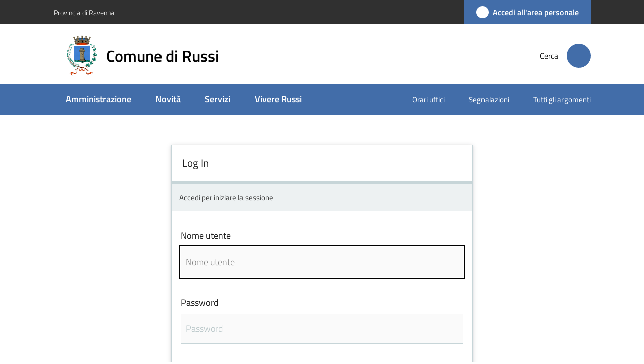

--- FILE ---
content_type: text/html; charset=utf-8
request_url: https://www.comune.russi.ra.it/bandi-di-gara-e-appalti/altre-procedure/avviso-pubblico-riservato-alle-cooperative-sociali-di-tipo-b-o-loro-consorzi-per-manifestazione-dinteresse-per-la-gestione-dell2019area-verde-berlinguer-e-fabbricato-annesso-2016-2020/files/allegato-b-allavviso.pdf/login
body_size: 59021
content:
<!doctype html>
              <html lang="it" data-reactroot=""><head><meta charSet="utf-8"/><title data-react-helmet="true">Login - Comune di Russi</title><script>window.env = {"RAZZLE_BIND_ADDRESS":"127.0.0.10","RAZZLE_HONEYPOT_FIELD":"nome_secondario","RAZZLE_API_PATH":"https:\u002F\u002Fwww.comune.russi.ra.it","RAZZLE_PUBLIC_URL":"https:\u002F\u002Fwww.comune.russi.ra.it","RAZZLE_PROXY_REWRITE_TARGET":"\u002FVirtualHostBase\u002Fhttps\u002Fwww.comune.russi.ra.it:443\u002FPlone\u002F++api++\u002FVirtualHostRoot","RAZZLE_INTERNAL_API_PATH":"http:\u002F\u002F0.0.0.0:9069","RAZZLE_SENTRY_DSN":"https:\u002F\u002F7505f625c0eb44e2a04f523b2295da29@sentry.redturtle.it\u002F102","RAZZLE_SENTRY_RELEASE":"3.3.36","RAZZLE_SENTRY_FRONTEND_CONFIG":"{\"environment\":\"prod\",\"tags\":{\"razzle-env\":\"client\"}}","RAZZLE_SENTRY_BACKEND_CONFIG":"{\"environment\":\"prod\",\"tags\":{\"razzle-env\":\"server\"}}","RAZZLE_MATOMO_URL":"https:\u002F\u002Fingestion.webanalytics.italia.it\u002F","RAZZLE_MATOMO_SITE_ID":"6vqEg5j3QO","apiPath":"https:\u002F\u002Fwww.comune.russi.ra.it","publicURL":"https:\u002F\u002Fwww.comune.russi.ra.it"};</script><meta property="og:type" content="website"/><meta name="generator" content="Plone 6 - https://plone.org"/><meta name="viewport" content="width=device-width, initial-scale=1, shrink-to-fit=no"/><meta name="apple-mobile-web-app-capable" content="yes"/><link data-chunk="NewsletterManage" rel="preload" as="style" href="/static/css/NewsletterManage.74356a11.chunk.css"/><link data-chunk="VoltoFeedbackView" rel="preload" as="style" href="/static/css/VoltoFeedbackView.bf6879a1.chunk.css"/><link data-chunk="client" rel="preload" as="style" href="/static/css/client.af7f04bd.css"/><link data-chunk="client" rel="preload" as="script" href="/static/js/runtime~client.427be45d.js"/><link data-chunk="client" rel="preload" as="script" href="/static/js/client.2f5c65b1.js"/><link data-chunk="VoltoFeedbackView" rel="preload" as="script" href="/static/js/VoltoFeedbackView.1d12790c.chunk.js"/><link data-chunk="NewsletterManage" rel="preload" as="script" href="/static/js/NewsletterManage.faf2a239.chunk.js"/><link data-chunk="client" rel="stylesheet" href="/static/css/client.af7f04bd.css"/><link data-chunk="VoltoFeedbackView" rel="stylesheet" href="/static/css/VoltoFeedbackView.bf6879a1.chunk.css"/><link data-chunk="NewsletterManage" rel="stylesheet" href="/static/css/NewsletterManage.74356a11.chunk.css"/></head><body class="view-viewview section-bandi-di-gara-e-appalti section-altre-procedure section-avviso-pubblico-riservato-alle-cooperative-sociali-di-tipo-b-o-loro-consorzi-per-manifestazione-dinteresse-per-la-gestione-dell2019area-verde-berlinguer-e-fabbricato-annesso-2016-2020 section-files section-allegato-b-allavviso.pdf section-login is-anonymous cms-ui no-user-roles"><div role="navigation" aria-label="Toolbar" id="toolbar"></div><div id="main"><div class="public-ui"><div class="skiplinks" role="complementary" aria-label="Punti di riferimento"><a class="visually-hidden visually-hidden-focusable" href="#view">Vai al contenuto</a><a class="visually-hidden visually-hidden-focusable" href="#navigation">Vai alla navigazione</a><a class="visually-hidden visually-hidden-focusable" href="#footer">Vai al footer</a></div></div><div class="public-ui"><header><div class="it-header-wrapper"><div class="it-header-slim-wrapper" role="navigation" aria-label="Link utili"><div class="container"><div class="row"><div class="col"><div class="it-header-slim-wrapper-content"><a href="https://www.provincia.ra.it/" target="_blank" rel="noopener noreferrer" class="d-lg-block navbar-brand">Provincia di Ravenna</a><div class="it-header-slim-right-zone header-slim-right-zone"><a href="https://areapersonale.comune.russi.ra.it/" data-element="personal-area-login" class="btn-icon login-button btn btn-primary btn-full"><span class="rounded-icon"><span style="width:;height:;background-color:transparent" class="icon icon-primary"></span></span><span class="d-none d-lg-block">Accedi all&#x27;area personale</span></a></div></div></div></div></div></div><div class="it-nav-wrapper"><div class="it-header-center-wrapper"><div class="container"><div class="row"><div class="col"><div class="it-header-center-content-wrapper"><div class="it-brand-wrapper ps-4"><a title="Home page" href="/"><img src="https://www.comune.russi.ra.it/registry-images/@@images/site_logo/comune-di-russi.png" width="64.09746588693957" height="82" alt="Logo" class="icon"/><div class="it-brand-text"><div class="it-brand-title">Comune di Russi</div></div></a></div><div class="it-right-zone"><div class="it-search-wrapper" role="search" aria-label="Cerca nel sito"><span class="d-none d-md-block">Cerca</span><a class="search-link rounded-icon" aria-label="Cerca" href="/search" role="button"><span style="width:24px;height:24px;background-color:transparent" class="icon"></span></a></div></div></div></div></div></div></div><div class="it-header-navbar-wrapper"><div class="container"><div class="row"><div class="col"><nav id="navigation" aria-label="Menu principale" class="navbar has-megamenu navbar navbar-expand-lg"><div class="container-fluid"><button aria-label="Apri il menu" aria-controls="it-navigation-collapse" aria-expanded="false" type="button" href="#" class="custom-navbar-toggler navbar-toggler"><span style="width:24px;height:24px;background-color:transparent" class="icon"></span></button><div style="display:none" id="it-navigation-collapse" class="navbar-collapsable collapse navbar-collapsable"><div class="overlay" style="display:none"></div><div data-focus-guard="true" tabindex="-1" style="width:1px;height:0px;padding:0;overflow:hidden;position:fixed;top:1px;left:1px"></div><div data-focus-lock-disabled="disabled"><div class="menu-wrapper"><div class="it-brand-wrapper" role="navigation"><a href="/"><img src="https://www.comune.russi.ra.it/registry-images/@@images/site_logo/comune-di-russi.png" width="64.09746588693957" height="82" alt="Logo" class="icon"/><div class="it-brand-text"><div class="it-brand-title">Comune di Russi</div></div></a></div><ul data-element="main-navigation" role="menubar" aria-label="Menu principale" class="navbar-nav"><li role="none" class="nav-item"><a class="nav-link" data-element="management" role="menuitem" aria-label="Amministrazione" href="/amministrazione"><span>Amministrazione</span></a></li><li role="none" class="nav-item"><a class="nav-link" data-element="news" role="menuitem" aria-label="Novità" href="/novita"><span>Novità</span></a></li><li role="none" class="nav-item"><a class="nav-link" data-element="all-services" role="menuitem" aria-label="Servizi" href="/servizi"><span>Servizi</span></a></li><li role="none" class="nav-item"><a class="nav-link" data-element="live" role="menuitem" aria-label="Vivere Russi" href="/vivere-russi"><span>Vivere Russi</span></a></li></ul><ul role="menubar" class="navbar-secondary navbar-nav"><li role="none" class="nav-item"><a class="megamenu nav-link" role="menuitem" href="/amministrazione/uffici/orari-e-modalita-di-accesso-uffici"><span class="">Orari uffici</span></a></li><li role="none" class="nav-item"><a class="megamenu nav-link" role="menuitem" href="/leggi-le-faq/come-segnalare-guasti-reclami-suggerimenti-disservizi"><span class="">Segnalazioni</span></a></li><li role="none" class="nav-item"><a class="megamenu nav-link" data-element="all-topics" role="menuitem" href="/argomenti"><span class="">Tutti gli argomenti</span></a></li></ul></div><div class="close-div" style="display:none"><button class="btn close-menu" type="button" title="Chiudi menu"><span style="width:24px;height:24px;background-color:transparent" class="icon icon-white"></span></button></div></div><div data-focus-guard="true" tabindex="-1" style="width:1px;height:0px;padding:0;overflow:hidden;position:fixed;top:1px;left:1px"></div></div></div></nav></div></div></div></div></div></div></header></div><div id="portal-header-image"></div><div class="public-ui"><section id="briciole" class="container px-4 mt-4"><div class=""></div></section></div><div class="ui basic segment content-area"><main><div id="page-login"><div class="ui text container"><form method="post" class="ui form"><div class="ui raised segments"><div class="ui segment primary">Log In</div><div class="ui secondary segment">Accedi per iniziare la sessione</div><div class="ui segment form"><div class="inline field help"><div class="ui grid"><div class="stretched row"><div class="four wide column"><div class="wrapper"><label for="login">Nome utente</label></div></div><div class="eight wide column"><div class="ui input"><input type="text" id="login" name="login" placeholder="Nome utente" autofocus=""/></div></div></div></div></div><div class="inline field help"><div class="ui grid"><div class="stretched row"><div class="stretched four wide column"><div class="wrapper"><label for="password">Password</label></div></div><div class="stretched eight wide column"><div class="ui input"><input type="password" id="password" autoComplete="current-password" name="password" placeholder="Password" tabindex="0"/></div></div></div></div></div><div class="inline field help"><div class="ui grid"><div class="stretched row"><div class="stretched twelve wide column"><p class="help"><a href="/passwordreset">Hai dimenticato la tua password?</a></p></div></div></div></div></div><div class="ui clearing segment actions"><button type="submit" id="login-form-submit" aria-label="Log in" title="Log in" class="ui basic icon primary right floated button"><svg xmlns="http://www.w3.org/2000/svg" viewBox="0 0 36 36" style="height:30px;width:auto;fill:currentColor" class="icon circled"><path fill-rule="evenodd" d="M18.707 5.293 17.293 6.707 27.586 17 5 17 5 19 27.586 19 17.293 29.293 18.707 30.707 31.414 18z"/></svg></button><a id="login-form-cancel" aria-label="Annulla" title="Annulla" class="ui basic icon secondary right floated button" role="button" href="/"><svg xmlns="http://www.w3.org/2000/svg" viewBox="0 0 36 36" style="height:30px;width:auto;fill:currentColor" class="icon circled"><path fill-rule="evenodd" d="M27.899 9.515 26.485 8.101 18 16.586 9.514 8.101 8.1 9.515 16.586 18 8.1 26.486 9.514 27.9 18 19.414 26.485 27.9 27.899 26.486 19.414 18z"/></svg></a></div></div></form></div></div></main></div><div class="public-ui" id="customer-satisfaction-form"><section class="bg-primary customer-satisfaction"><div class="container"><div class="d-flex justify-content-center bg-primary row"><div class="col-12 col-lg-6 col"><div class="feedback-form" role="form" aria-label="Modulo di soddisfazione"><div class="card-wrapper"><div data-element="feedback" class="shadow card-wrapper py-4 px-4 card"><h2 id="vf-radiogroup-label" class="title-medium-2-semi-bold mb-0" data-element="feedback-title">Quanto sono chiare le informazioni su questa pagina?</h2><div class="rating-container mb-0"><fieldset aria-controls="vf-more-negative" class="rating rating-label mb-3"><legend class="visually-hidden">Valuta da 1 a 5 stelle</legend><input type="radio" id="star1b" name="satisfaction" value="1" class="volto-feedback-rating mb-0" data-element="feedback-rate-1" aria-label="Valuta 1 stelle su 5"/><label for="star1b" class="form-label"><svg xmlns="http://www.w3.org/2000/svg" viewBox="0 0 24 24" class="icon rating-star icon-sm" role="img"><path fill="none" d="M0 0h24v24H0z"></path></svg></label><input type="radio" id="star2b" name="satisfaction" value="2" class="volto-feedback-rating mb-0" data-element="feedback-rate-2" aria-label="Valuta 2 stelle su 5"/><label for="star2b" class="form-label"><svg xmlns="http://www.w3.org/2000/svg" viewBox="0 0 24 24" class="icon rating-star icon-sm" role="img"><path fill="none" d="M0 0h24v24H0z"></path></svg></label><input type="radio" id="star3b" name="satisfaction" value="3" class="volto-feedback-rating mb-0" data-element="feedback-rate-3" aria-label="Valuta 3 stelle su 5"/><label for="star3b" class="form-label"><svg xmlns="http://www.w3.org/2000/svg" viewBox="0 0 24 24" class="icon rating-star icon-sm" role="img"><path fill="none" d="M0 0h24v24H0z"></path></svg></label><input type="radio" id="star4b" name="satisfaction" value="4" class="volto-feedback-rating mb-0" data-element="feedback-rate-4" aria-label="Valuta 4 stelle su 5"/><label for="star4b" class="form-label"><svg xmlns="http://www.w3.org/2000/svg" viewBox="0 0 24 24" class="icon rating-star icon-sm" role="img"><path fill="none" d="M0 0h24v24H0z"></path></svg></label><input type="radio" id="star5b" name="satisfaction" value="5" class="volto-feedback-rating mb-0" data-element="feedback-rate-5" aria-label="Valuta 5 stelle su 5"/><label for="star5b" class="form-label"><svg xmlns="http://www.w3.org/2000/svg" viewBox="0 0 24 24" class="icon rating-star icon-sm" role="img"><path fill="none" d="M0 0h24v24H0z"></path></svg></label></fieldset></div><fieldset id="vf-more-positive" class="answers-step" data-step="0" aria-expanded="false" aria-hidden="true" data-element="feedback-rating-positive"><div class="answers-header"><legend>Quali sono stati gli aspetti che hai preferito?</legend><span>1/2</span></div><form class="answers-form"></form></fieldset><fieldset id="vf-more-negative" class="answers-step" data-step="0" aria-expanded="false" aria-hidden="true" data-element="feedback-rating-negative"><div class="answers-header"><legend>Dove hai incontrato le maggiori difficoltà?</legend><span>1/2</span></div><form class="answers-form"></form></fieldset><fieldset class="comments-step d-none" data-step="0" aria-expanded="false" aria-hidden="true"><div class="comments-header"><legend>Vuoi aggiungere altri dettagli?</legend><span>1/2</span></div><div class="comment w-100"><form class=""><div class="mb-3"><div class="mt-1 form-group"><textarea rows="3" tabindex="0" aria-invalid="false" data-element="feedback-input-text" autoComplete="off" aria-describedby="commentDescription" id="comment" class="mt-1" placeholder="Dacci il tuo parere per aiutarci a migliorare la qualità del sito"></textarea><label for="comment" class="active">Dettaglio</label><small id="commentDescription" class="form-text">Inserire massimo 200 caratteri</small></div></div></form></div></fieldset><div class="hpt_widget"><input type="text" name="nome_secondario" aria-label="nome_secondario"/></div><div class="form-step-actions flex-nowrap w100 justify-content-center button-shadow d-none" aria-hidden="true"><button type="button" class="me-4 fw-bold btn btn-outline-primary disabled" aria-disabled="true">Indietro</button><button type="button" aria-disabled="true" class="fw-bold btn btn-primary disabled">Avanti</button></div></div></div></div></div></div></div></section></div><footer class="it-footer" id="footer"><div class="it-footer-main"><div class="container"><section><div class="clearfix row"><div class="col-sm-12"><div class="it-brand-wrapper"><img src="/static/media/logo-eu-inverted.16e7a266.svg" width="167" height="41" alt="Finanziato dall&#x27;Unione Europea - Next Generation EU" loading="lazy" decoding="async" class="nextGenerationEULogo"/><a href="/"><img src="https://www.comune.russi.ra.it/registry-images/@@images/site_logo_footer/comune-di-russi.png" width="401" height="513" alt="Logo" class="icon"/><div class="it-brand-text"><div class="h2">Comune di Russi</div></div></a></div></div></div></section><section></section><section class="py-4"><div class="row"><div class="pb-2 col-md-3 col-lg-3"><p class="h4">Contatti</p><div><p><strong>Comune di Russi</strong></p><ul keys="13m8h,2mp9f,47nie,ffuct" depth="0"><li>Piazza D.A. Farini, 1 – 48026 Russi (RA)</li><li>tel. 0544 587611 – fax 0544 582126</li><li>PEC: <a href="mailto:pg.comune.russi.ra.it@legalmail.it" title="opensInNewTab" rel="noopener noreferrer"><u>pg.comune.russi.ra.it@legalmail.it</u><span style="width:1rem;height:1rem;background-color:transparent" class="icon ms-1 align-sub external-link icon-xs xs"></span></a></li><li>P.IVA 00246880397</li></ul></div></div><div class="pb-2 col-md-3 col-lg-3"><p class="h4"></p><div><ul keys="ecmie,annv9,4v2re,e24n0" depth="0"><li><a data-element="faq" href="/leggi-le-faq">Leggi le FAQ</a></li><li><a href="https://prenotazioneappuntamenti.comune.russi.ra.it/mybookingapp?ipa=C_H642" title="opensInNewTab" target="_blank" rel="noopener noreferrer" data-element="appointment-booking">Prenotazione appuntamento<span style="width:1rem;height:1rem;background-color:transparent" class="icon ms-1 align-sub external-link icon-xs xs"></span></a></li><li><a data-element="report-inefficiency" href="/segnalazione-disservizio">Segnalazione disservizio</a></li><li><a href="/richiesta-di-assistenza">Richiesta di assistenza</a></li></ul></div></div><div class="pb-2 col-md-3 col-lg-3"><p class="h4"></p><div><ul keys="7u4uf,5ehmt,erlkr,8fkh" depth="0"><li><a href="/amministrazione-trasparente">Amministrazione trasparente</a></li><li><a data-element="privacy-policy-link" href="/privacy-policy">Privacy</a></li><li><a data-element="legal-notes" href="/note-legali">Note legali</a></li><li><a href="https://form.agid.gov.it/view/525503d0-7735-11ef-bf34-21bd37d66080" title="opensInNewTab" target="_blank" rel="noopener noreferrer" data-element="accessibility-link">Dichiarazione di accessiblità</a></li></ul></div></div><div class="pb-2 col-md-3 col-lg-3"><p class="h4">Seguici su</p><div><p><br/></p></div></div></div></section></div></div><div class="it-footer-small-prints clearfix"><div class="container"><ul class="it-footer-small-prints-list list-inline mb-0 d-flex flex-column flex-md-row"><li class="list-inline-item"><a href="/">Copyright</a></li><li class="list-inline-item"><a href="/cookie-policy">Cookie policy</a></li><li class="list-inline-item"><a href="/login">Accesso redazione</a></li><li class="list-inline-item"><a href="/piano-di-miglioramento-del-sito">Piano di miglioramento del sito</a></li><li class="list-inline-item"><button class="footer-gdpr-privacy-show-banner">Impostazioni cookie</button></li></ul></div></div></footer><div class="Toastify"></div></div><div role="complementary" aria-label="Sidebar" id="sidebar"></div><script charSet="UTF-8">window.__data={"router":{"location":{"pathname":"\u002Fbandi-di-gara-e-appalti\u002Faltre-procedure\u002Favviso-pubblico-riservato-alle-cooperative-sociali-di-tipo-b-o-loro-consorzi-per-manifestazione-dinteresse-per-la-gestione-dell2019area-verde-berlinguer-e-fabbricato-annesso-2016-2020\u002Ffiles\u002Fallegato-b-allavviso.pdf\u002Flogin","search":"","hash":"","state":undefined,"key":"68tl7s","query":{}},"action":"POP"},"intl":{"defaultLocale":"en","locale":"it","messages":{"\u003Cp\u003EAdd some HTML here\u003C\u002Fp\u003E":"\u003Cp\u003EAggiungi dell'HTML qui\u003C\u002Fp\u003E","Account Registration Completed":"Registrazione account completata","Account activation completed":"Attivazione account completata","Action":"Azione","Action changed":"L'azione è stata modificata","Action: ":"Azione: ","Actions":"Azioni","Activate and deactivate":"Questa è la sezione per la configurazione dei prodotti aggiuntivi, puoi attivare e disattivare i prodotti aggiuntivi attraverso la seguente lista.","Active":"Attiva","Active content rules in this Page":"Regole di contenuto attive in questa Pagina","Add":"Aggiungi","Add (object list)":"Aggiungi","Add Addons":"Per fare in modo che un prodotto aggiuntivo venga visualizzato qui aggiungilo nella configurazione del buildout, esegui il buildout e riavvia il server. Per maggiori informazioni vedi","Add Content":"Aggiungi un contenuto","Add Content Rule":"Aggiungi una regola di contenuto","Add Rule":"Aggiungi una regola","Add Translation…":"Aggiungi traduzione…","Add User":"Aggiungi un utente","Add a description…":"Aggiungi una descrizione…","Add a new alternative url":"Aggiungi un nuovo url alternativo","Add action":"Aggiungi un'azione","Add block":"Aggiungi blocco","Add block in position {index}":"Aggiungi un blocco alla posizione {index}","Add block…":"Aggiungi un blocco…","Add condition":"Aggiungi una condizione","Add content rule":"Aggiungi una regola di contenuto","Add criteria":"Aggiungi un criterio","Add date":"Aggiungi una data","Add element to container":"Aggiungi un elemento al container","Add field":"Aggiungi campo","Add fieldset":"Aggiungi un nuovo insieme di campi","Add group":"Aggiungi un gruppo","Add new content type":"Aggiungi un nuovo tipo di contenuto","Add new group":"Aggiungi un nuovo gruppo","Add new user":"Aggiungi nuovo utente","Add to Groups":"Aggiungi ai gruppi","Add users to group":"Aggiungi gli utenti al gruppo","Add vocabulary term":"Aggiungi termine","Add {type}":"Aggiungi {type}","Add-Ons":"Prodotti aggiuntivi","Add-ons":"Prodotti aggiuntivi","Add-ons Settings":"Impostazioni prodotti aggiuntivi","Added":"Aggiunta","Additional date":"Data aggiuntiva","Addon could not be installed":"Non è stato possibile installare l'addon","Addon could not be uninstalled":"Non è stato possibile disinstallare l'addon","Addon could not be upgraded":"Non è stato possibile aggiornare l'addon","Addon installed succesfuly":"L'addon è stato installato correttamente","Addon uninstalled succesfuly":"L'addon è stato disinstallato correttamente","Addon upgraded succesfuly":"L'addon è stato aggiornato correttamente","Advanced facet?":"Filtri avanzati?","Advanced facets are initially hidden and displayed on demand":"I filtri avanzati sono inizialmente nascosti e vengono visualizzati su richiesta ","Album view":"Vista album","Alias":"Alias","Alias has been added":"L'alias è stato aggiunto","Alignment":"Allineamento","All":"Tutti","All content":"Tutti i contenuti","All existing alternative urls for this site":"Tutti gli url alternativi per questo sito","Alphabetically":"Alfabetico","Alt text":"Testo alternativo","Alt text hint":"Lascia vuoto se l'immagine è decorativa.","Alt text hint link text":"Descrivi lo scopo dell'immagine.","Alternative url path (Required)":"Percorso url alternativo (Obbligatorio)","Alternative url path must start with a slash.":"Il percorso url alternativo comincia con uno slash ","Alternative url path → target url path (date and time of creation, manually created yes\u002Fno)":"Percorso url alternativo → percorso url di destinazione (data e ora di creazione, creata manualmente sì\u002Fno)","Applied to subfolders":"Applicato alle sottocartelle","Applies to subfolders?":"Applicare alle sottocartelle?","Apply to subfolders":"Applica a sottocartelle","Apply working copy":"Applica la copia di lavoro","Are you sure you want to delete this field?":"Sicuro di voler eliminare questo campo?","Are you sure you want to delete this fieldset including all fields?":"Sicuro di voler eliminare questo insieme di campi compresi tutti i campi contenuti?","Ascending":"Crescente","Assign the {role} role to {entry}":"Assegnare il ruolo di {role} a {entry}","Assignments":"Assegnazione","Available":"Disponibile","Available content rules:":"Regole di contenuto disponibili:","Back":"Torna indietro","Base":"Base","Base search query":"Ricerca iniziale","Block":"Blocco","Both email address and password are case sensitive, check that caps lock is not enabled.":"E-mail e password distinguono entrambi le maiuscole dalle minuscole, verifica di non avere il Blocco maiuscole attivato.","Breadcrumbs":"Briciole di pane","Broken relations":"Relazioni corrotte","Browse":"Sfoglia","Browse the site, drop an image, or type a URL":"Cerca nel sito, trascina un'immagine, o inserisci un URL","Browse the site, drop an image, or type an URL":"Sfoglia i contenuti, rilascia un'immagine o digita un URL","By default, permissions from the container of this item are inherited. If you disable this, only the explicitly defined sharing permissions will be valid. In the overview, the symbol {inherited} indicates an inherited value. Similarly, the symbol {global} indicates a global role, which is managed by the site administrator.":"Di norma, i permessi di questo elemento vengono ereditati dal contenitore. Se disabiliti questa opzione, verranno considerati solo i permessi di condivisione definiti esplicitamente. Nel sommario, il simbolo {inherited} indica una impostazione ereditata. Analogamente, il simbolo {global} indica un ruolo globale, che è gestito dall'amministratore del sito","Cache Name":"Nome della cache","Can not edit Layout for \u003Cstrong\u003E{type}\u003C\u002Fstrong\u003E content-type as it doesn't have support for \u003Cstrong\u003EVolto Blocks\u003C\u002Fstrong\u003E enabled":"Non è possibile modificare il Layout per il tipo \u003Cstrong\u003E{type}\u003C\u002Fstrong\u003E poichè non ha abilitato il supporto per i \u003Cstrong\u003Eblocchi\u003C\u002Fstrong\u003E","Can not edit Layout for \u003Cstrong\u003E{type}\u003C\u002Fstrong\u003E content-type as the \u003Cstrong\u003EBlocks behavior\u003C\u002Fstrong\u003E is enabled and \u003Cstrong\u003Eread-only\u003C\u002Fstrong\u003E":"Non è possibile modificare il Layout per il tipo \u003Cstrong\u003E{type}\u003C\u002Fstrong\u003E poichè il \u003Cstrong\u003EBlocks behavior\u003C\u002Fstrong\u003E è abilitato ma in \u003Cstrong\u003Esola lettura\u003C\u002Fstrong\u003E","Cancel":"Annulla","Cell":"Cella","Center":"Centrato","Change Note":"Cambia Nota","Change Password":"Cambia Password","Change State":"Cambia Stato","Change workflow state recursively":"Cambia stato di workflow ricorsivamente","Changes applied.":"Modifiche applicate.","Changes saved":"Modifiche salvate","Changes saved.":"Modifiche salvate.","Checkbox":"Checkbox","Choices":"Scelte","Choose Image":"Seleziona un'immagine","Choose Target":"Seleziona la destinazione","Choose a file":"Scegli un file","Clear":"Annulla","Clear filters":"Azzera filtri","Clear search":"Cancella ricerca","Click to download full sized image":"Clicca per scaricare l'immagine in dimensione originale","Close":"Chiudi","Close menu":"Chiudi menu","Code":"Codice","Collapse item":"Collassa elemento","Collection":"Collezione","Color":"Colore","Comment":"Commento","Commenter":"Autore","Comments":"Commenti","Compare":"Confronta","Condition changed":"La condizione è stata modificata","Condition: ":"Condizione: ","Configuration Versions":"Versioni di configurazione","Configure Content Rule":"Configura la regola di contenuto","Configure Content Rule: {title}":"Configura la regola di contenuto: {title}","Configure content rule":"Configura la regola di contenuto","Confirm password":"Conferma password","Connection refused":"Connessione rifiutata","Contact form":"Form di contatto","Contained items":"Elementi contenuti","Container settings":"Impostazioni del container","Content":"Contenuto","Content Rule":"Regola di contenuto","Content Rules":"Regole di contenuto","Content rules for {title}":"Regole di contenuto per {titolo}","Content rules from parent folders":"Regole di contenuto da cartelle padre","Content that links to or references {title}":"Contenuto collegato a {title}","Content type created":"Il tipo di contenuto è stato creato","Content type deleted":"Il tipo di contenuto è stato eliminato","Contents":"Contenuti","Controls":"Controlli","Copy":"Copia","Copy blocks":"Copia blocchi","Copyright":"Copyright","Copyright statement or other rights information on this item.":"Informazioni sul copyright o su altri diritti dell'elemento.","Create or delete relations to target":"Crea o elimina relazioni con la destinazione","Create working copy":"Crea copia di lavoro","Created by {creator} on {date}":"Creato da {creator} il {date}","Created on":"Creato il","Creator":"Autore","Creators":"Autori","Criteria":"Criteri","Current active configuration":"Configurazione attiva corrente","Current filters applied":"Filtri attualmente applicati","Current password":"Password corrente","Cut":"Taglia","Cut blocks":"Taglia blocchi","Daily":"Giornaliera","Database":"Database","Database Information":"Informazioni sul database","Database Location":"Posizione del database","Database Size":"Dimensione del database","Database main":"Database principale","Date":"Data","Date (newest first)":"Data (prima i più recenti)","Default":"Default","Default view":"Vista default","Delete":"Elimina","Delete Group":"Elimina gruppo","Delete Type":"Rimuovi tipo di contenuto","Delete User":"Elimina utente","Delete action":"Cancella azione","Delete blocks":"Elimina blocchi","Delete col":"Elimina colonna","Delete condition":"Cancella condizione","Delete row":"Elimina riga","Delete selected items?":"Vuoi eliminare gli elementi selezionati?","Delete this item?":"Vuoi eliminare questo elemento?","Deleted":"Cancellato","Deleting this item breaks {brokenReferences} {variation}.":"Eliminando questo elemento si romperanno {brokenReferences} {variation}.","Depth":"Profondità di ricerca","Descending":"Decrescente","Description":"Descrizione","Diff":"Diff","Difference between revision {one} and {two} of {title}":"Differenze tra la revisione {one} e {two} di {title}","Disable":"Disabilita","Disable apply to subfolders":"Disabilita regole di contenuto nelle sottocartelle","Disabled":"Disabilitato","Disabled apply to subfolders":"Regole di contenuto disabilitate per le sottocartelle","Distributed under the {license}.":"Distribuito sotto {license}","Divide each row into separate cells":"Mostra i margini delle colonne","Do you really want to delete the group {groupname}?":"Vuoi veramente eliminare il gruppo {groupname}?","Do you really want to delete the type {typename}?":"Vuoi veramente eliminare il tipo di contenuto {typename}?","Do you really want to delete the user {username}?":"Vuoi veramente eliminare l'utente {username}?","Do you really want to delete this item?":"Vuoi veramente eliminare questo elemento?","Document":"Pagina","Document view":"Vista pagina","Download Event":"Scarica l'evento","Drag and drop files from your computer onto this area or click the “Browse” button.":"Trascina in quest'area i file dal tuo computer o clicca su “Sfoglia”.","Drop file here to replace the existing file":"Trascina il file qui per sostituire il file esistente","Drop file here to upload a new file":"Trascina il file qui per caricare un nuovo file","Drop files here ...":"Trascina i file qui","Dry run selected, transaction aborted.":"Prova a vuoto selezionata, transazione annullata","E-mail":"E-mail","E-mail addresses do not match.":"Gli indirizzi e-mail non corrispondono","Edit":"Modifica","Edit Rule":"Modifica regola","Edit comment":"Modifica commento","Edit field":"Modifica campo","Edit fieldset":"Modifica insieme di campi","Edit recurrence":"Modifica le regole","Edit values":"Modifica i valori","Edit {title}":"Modifica {title}","Email":"Email","Email sent":"Email inviata","Embed code error, please follow the instructions and try again.":"Errore del codice incorporato, per favore segui le istruzioni e riprova.","Empty object list":"Lista di oggetti vuota","Enable":"Abilita","Enable editable Blocks":"Abilita i blocchi editabili","Enabled":"Abilitato","Enabled here?":"Abilitato qui?","Enabled?":"Abilitato?","End Date":"Data di fine","Enter URL or select an item":"Inserisci un URL o seleziona un elemento","Enter a username above to search or click 'Show All'":"Inserisci uno username da ricercare, oppure clicca su 'Vedi tutto'","Enter an email address. This will be your login name. We respect your privacy, and will not give the address away to any third parties or expose it anywhere.":"Inserisci un indirizzo e-mail. Esso sarà il tuo nome utente. Rispettiamo la tua privacy: non daremo l'indirizzo a terzi, né verrà esposto nel portale.","Enter full name, e.g. John Smith.":"Inserisci il tuo nome completo, ad esempio Mario Rossi.","Enter map Embed Code":"Inserisci il codice di incorporamento della mappa","Enter the absolute path of the target. The path must start with '\u002F'. Target must exist or be an existing alternative url path to the target.":"Inserisci il path assoluto per la destinazione. Il path deve iniziare con '\u002F'. La destinazione deve già esistere o essere un url alternativo per la destinazione.","Enter the absolute path where the alternative url should exist. The path must start with '\u002F'. Only urls that result in a 404 not found page will result in a redirect occurring.":"Inserisci un path per generare un URL alternativo per questo contenuto. Il path deve iniziare con '\u002F'. Non si possono usare come alternativi path già esistenti nel sito.","Enter your current password.":"Inserisci la tua password attuale.","Enter your email for verification.":"Inserisci la tua email per la verifica.","Enter your new password. Minimum 8 characters.":"Inserisci la tua nuova password. Minimo 8 caratteri.","Enter your username for verification.":"Inserisci il tuo username per la verifica.","Entries":"Entità da inserire","Error":"Errore","ErrorHeader":"Errore","Event":"Evento","Event listing":"Elenco eventi","Event view":"Vista evento","Exclude from navigation":"Escludi dalla navigazione","Exclude this occurence":"Escludi questa data","Excluded from navigation":"Escluso dalla navigazione","Existing alternative urls for this item":"Url alternativi esistenti per questo elemento","Expand sidebar":"Espandi la sidebar","Expiration Date":"Data di scadenza","Expiration date":"Data di scadenza","Expired":"Scaduto","External URL":"URL esterno","Facet":"Filtro","Facet widget":"Widget dei filtri","Facets":"Filtri","Facets on left side":"Filtri nel lato sinistro","Facets on right side":"Filtri nel lato destro","Facets on top":"Filtri in alto","Failed To Undo Transactions":"Non è stato possibile annullare le transazioni","Field":"Campo","File":"File","File size":"Dimensione del file","File view":"Vista file","Filename":"Nome del file","Filter":"Filtra","Filter Rules:":"Regole di filtro:","Filter by prefix":"Filtra per prefisso","Filter users by groups":"Filtra gli utenti per gruppi","Filter…":"Filtra…","First":"Primo","Fix relations":"Correggi relazioni","Fixed width table cells":"Celle della tabella a larghezza fissata","Fold":"Chiudi","Folder":"Cartella","Folder listing":"Elenco di cartelle","Forbidden":"Proibito","Fourth":"Quarto","From":"Da","Full":"A tutta larghezza","Full Name":"Nome completo","Fullname":"Nome completo","GNU GPL license":"licenza GNU GPL","General":"Generale","Global role":"Ruolo globale","Google Maps Embedded Block":"Blocco Google Maps incorporata","Grid":"Griglia","Group":"Gruppo","Group created":"Gruppo creato","Group deleted":"Gruppo eliminato","Group roles updated":"Ruoli del gruppo aggiornati","Groupname":"Nome del gruppo","Groups":"Gruppi","Groups are logical collections of users, such as departments and business units. Groups are not directly related to permissions on a global level, you normally use Roles for that - and let certain Groups have a particular role. The symbol{plone_svg}indicates a role inherited from membership in another group.":"I gruppi sono raggruppamenti di utenti, come dipartimenti e unità organizzative. I gruppi non sono direttamente collegati a permessi a livello globale, per quello usiamo i ruoli e applichiamo specifici ruoli a certi gruppi. Il simbolo {plong_svg} indica che un ruolo è ereditato dall'appartenenza ad un gruppo.","Header cell":"Cella d'intestazione","Headline":"Intestazione","Headline level":"Livello intestazione","Hidden facets will still filter the results if proper parameters are passed in URLs":"I filtri nascosti filtreranno comunque i risultati se saranno passati parametri adeguati nell'URL","Hide Replies":"Nascondi risposte","Hide facet?":"Nascondi il filtro","Hide filters":"Nascondi i filtri","Hide title":"Nascondi il titolo","History":"Cronologia","History Version Number":"Numero di versione della cronologia","History of {title}":"Cronologia di {title}","Home":"Home","ID":"ID","If all of the following conditions are met:":"Se tutte le seguenti condizioni vengono rispettate:","If selected, this item will not appear in the navigation tree":"Se attivi l'opzione, questo elemento non apparirà nell'albero di navigazione del sito.","If this date is in the future, the content will not show up in listings and searches until this date.":"Se questa data è in futuro, il contenuto non verrà mostrato negli elenchi e nelle ricerche fino a questa data.","If you are certain this user has abandoned the object, you may unlock the object. You will then be able to edit it.":"Se sei sicuro che questo utente ha chiuso l'oggetto, puoi sbloccarlo. Sarai successivamente in grado di modificarlo.","If you are certain you have the correct web address but are encountering an error, please contact the {site_admin}.":"Se sei sicuro di aver inserito l'indirizzo corretto ma ottieni comunque un errore, contatta l' {site_admin}.","Image":"Immagine","Image gallery":"Galleria di immagini","Image override":"Sovrascrizione immagine","Image size":"Dimensione dell'immagine","Image view":"Vista immagine","Include this occurence":"Includi questa data","Info":"Info","InfoUserGroupSettings":"Hai selezionato l'opzione 'più utenti' o 'più gruppi'. Pertanto questo pannello di controllo richiede un inserimento per mostrare utenti e gruppi. Se vuoi vedere utenti e gruppi istantaneamente, vai a 'Impostazioni di gruppi utenti'. Vedi il pulsante sulla sinistra.","Inherit permissions from higher levels":"Eredita i permessi dai livelli superiori","Inherited value":"Valore ereditato","Insert col after":"Inserisci colonna dopo","Insert col before":"Inserisci colonna prima","Insert row after":"Inserisci riga sotto","Insert row before":"Inserisci riga sopra","Inspect relations":"Ispeziona le relazioni","Install":"Installa","Installed":"Installato","Installed version":"Versione installata","Installing a third party add-on":"Installazione di un prodotto aggiuntivo di terze parti","Interval Daily":"giorni","Interval Monthly":"mesi","Interval Weekly":"settimane","Interval Yearly":"anni","Invalid Block":"Blocco non valido - Salvando, verrà rimosso","It is not allowed to define both the password and to request sending the password reset message by e-mail. You need to select one of them.":"Non è permesso definire la password e richiedere il reset della password tramite e-mail contemporaneamente. Devi selezionare solo una delle due opzioni.","Item batch size":"Risultati per pagina","Item succesfully moved.":"Elemento spostato correttamente.","Item(s) copied.":"Elemento\u002Fi copiato\u002Fi.","Item(s) cut.":"Elemento\u002Fi tagliato\u002Fi.","Item(s) has been updated.":"Elemento\u002Fi aggiornati.","Item(s) pasted.":"Elemento\u002Fi incollato\u002Fi.","Item(s) state has been updated.":"Stato\u002Fi aggiornato\u002Fi","Items":"Elementi","Items must be unique.":"Gli elementi devono essere unici.","Label":"Etichetta","Language":"Lingua","Language independent field.":"Campo indipendete dalla lingua","Large":"Grande","Last":"Ultimo","Last comment date":"Data ultimo commento","Last modified":"Ultima modifica","Latest available configuration":"Ultima configurazione disponibile","Latest version":"Ultima versione","Layout":"Layout","Lead Image":"Immagine di testata","Left":"Sinistra","Less filters":"Meno filtri","Link":"Link","Link copied to clipboard":"Link copiato negli appunti","Link more":"Link ad altro","Link redirect view":"Vista collegamento","Link settings":"Impostazioni link","Link title":"Link al resto","Link to":"Link a","Link translation for":"Collega traduzione per","Linking this item with hyperlink in text":"Elementi collegati a questo contenuto con un collegamento ipertestuali nel testo","Links and references":"Link e collegamenti","Listing":"Elenco","Listing view":"Vista standard","Load more":"Carica altro","Loading":"Caricamento","Log In":"Log In","Log in":"Log in","Logged out":"Disconnesso","Login":"Login","Login Failed":"Accesso fallito","Login Name":"Nome utente","Logout":"Esci","Made by {creator} on {date}. This is not a working copy anymore, but the main content.":"Creato da {creator} il {date}. Questa non è più una copia di lavoro, ma il contenuto principale.","Make the table compact":"Rendi la tabella compatta","Manage Translations":"Gestisci traduzioni","Manage content…":"Gestione del contenuto…","Manage translations for {title}":"Gestisci le traduzioni per {title}","Manual":"Manuale","Manually or automatically added?":"Aggiunto manualmente o automaticamente?","Many relations found. Please search.":"Sono state trovate molte relazioni. Effettua una ricerca.","Maps":"Maps","Maps URL":"URL di Maps","Maximum length is {len}.":"La lunghezza massima è {len}.","Maximum value is {len}.":"Il valore massimo è {len}.","Medium":"Medio","Membership updated":"Membri aggiornati","Message":"Messaggio","Minimum length is {len}.":"La lunghezza minima è {len}","Minimum value is {len}.":"Il valore minimo è {len}.","Moderate Comments":"Modera i commenti","Moderate comments":"Moderazione dei commenti","Monday and Friday":"lunedi e venerdì","Month day":"Giorno","Monthly":"Mensile","More":"Altro","More filters":"Più filtri","More information about the upgrade procedure can be found in the documentation section of plone.org in the Upgrade Guide.":"È possibile trovare ulteriori informazioni sulla procedura di aggiornamento nella guida dedicata su plone.org, nella sezione Documentazione.","Mosaic layout":"Layout a mosaico","Move down":"Sposta sotto","Move to bottom of folder":"Sposta in fondo alla cartella","Move to top of folder":"Sposta in cima alla cartella","Move up":"Sposta sopra","Multiple choices?":"Scelta multipla","My email is":"La mia email è","My username is":"Il mio nome utente è","Name":"Nome","Narrow":"Restringi","Navigate back":"Torna indietro","Navigate to this item":"Vai a questo contenuto","Navigation":"Navigazione","New password":"Nuova password","News Item":"Notizia","News item view":"Vista notizia","No":"No","No Transactions Found":"Nessuna transazione trovata","No Transactions Selected":"Nessuna transazione selezionata","No Transactions Selected To Do Undo":"Nessuna transazione da annullare selezionata","No Video selected":"Nessun video selezionato","No addons found":"Nessun addon trovato","No broken relations found.":"Nessuna relazione corrotta trovata.","No connection to the server":"Non c'è connessione con il server, a causa di un timeout o di problemi di connessione di rete del tuo dispositivo.","No image selected":"Nessuna immagine selezionata","No image set in Lead Image content field":"Nessuna immagine impostata come Immagine di testata","No image set in image content field":"Nessuna immagine impostata","No images found.":"Nessuna immagine trovata.","No items found in this container.":"Nessun elemento trovato in questo contenitore.","No items selected":"Nessun elemento selezionato","No links to this item found.":"Nessun link a questo elemento trovato.","No map selected":"Nessuna mappa selezionata","No occurences set":"Nessuna ricorrenza impostata","No options":"Nessuna opzione","No relation found":"Nessuna relazione trovata","No results found":"Nessun risultato","No results found.":"La ricerca non ha prodotto risultati.","No selection":"Nessun elemento selezionato","No uninstall profile":"Nessun profilo di disinstallazione","No user found":"Utente non trovato","No value":"Nessun valore","No workflow":"Nessun flusso","None":"Nessuno","Note":"Nota","Note that roles set here apply directly to a user. The symbol{plone_svg}indicates a role inherited from membership in a group.":"Tieni presente che i ruoli qui impostati si applicano direttamente a un utente. Il simbolo {plone_svg} indica un ruolo ereditato dall'appartenenza a un gruppo.","Number of active objects":"Numero degli oggetti attivi","Object Size":"Dimensioni dell'oggetto","Occurences":"occorrenze","Ok":"Ok","Only 7-bit bytes characters are allowed. Cannot contain uppercase letters, special characters: \u003C, \u003E, &, #, \u002F, ?, or others that are illegal in URLs. Cannot start with: _, aq_, @@, ++. Cannot end with __. Cannot be: request,contributors, ., .., \"\". Cannot contain new lines.":"Sono ammessi solo 7-bit bytes di caratteri. Non può contenere lettere maiuscole, caratteris speciali come: \u003C, \u003E, &, #, \u002F, ?, o altri che non sono ammessi negli URLs. Non può iniziare con: _, aq_, @@, ++. Non può finire con: __. Non può essere: request,contributors, ., .., \"\" Non può contenere nuove righe.","Open in a new tab":"Apri in un nuovo tab","Open menu":"Apri menu","Open object browser":"Apri object browser","Ordered":"Ordinati","Origin":"Origine","Overview of relations of all content items":"Riepilogo delle relazioni di tutti gli elementi","Page":"Pagina","Parent fieldset":"Fieldset genitore","Password":"Password","Password reset":"Recupera password","Passwords do not match.":"Le password non corrispondono.","Paste":"Incolla","Paste blocks":"Incolla blocchi","Perform the following actions:":"Esegui le seguenti azioni:","Permissions have been updated successfully":"I permesso sono stati aggiornati con successo","Permissions updated":"Permessi aggiornati","Personal Information":"Informazioni Personali","Personal Preferences":"Preferenze Personali","Personal tools":"Strumenti","Persons responsible for creating the content of this item. Please enter a list of user names, one per line. The principal creator should come first.":"Persone responsabili della creazione del contenuto di questo elemento. Inserisci un elenco di nomi, uno per riga. L'autore principale dovrebbe essere messo al primo posto.","Please choose an existing content as source for this element":"Per favore, seleziona un contenuto esistente come sorgente per questo elemento.","Please continue with the upgrade.":"Procedere con l'aggiornamento.","Please ensure you have a backup of your site before performing the upgrade.":"Assicurati di avere un backup del tuo sito prima di effettuare l'aggiornamento.","Please enter a valid URL by deleting the block and adding a new video block.":"Inserisci un URL valido eliminando il blocco e aggiungendo un nuovo blocco di tipo video.","Please enter the Embed Code provided by Google Maps -\u003E Share -\u003E Embed map. It should contain the \u003Ciframe\u003E code on it.":"Per favore inserisci il codice di incorporamento fornito da Google Maps. Per incorporare la mappa di un luogo clicca su 'Condividi' -\u003E 'Incorporare una mappa' -\u003E 'Copia HTML'. Se invece vuoi incorporare una mappa con MyMaps clicca su 'Incorpora nel mio sito' -\u003E 'Copia HTML'. Deve contenere un \u003Ciframe\u003E.","Please fill out the form below to set your password.":"Completa il seguente modulo per reimpostare la tua password.","Please search for users or use the filters on the side.":"Cerca utenti o utilizza i filtri a lato.","Please upgrade to plone.restapi \u003E= 8.24.0.":"Prego, aggiorna plone.restapi \u003E= 8.24.0.","Please upgrade to plone.restapi \u003E= 8.39.0.":"Effettua l'aggiornamento a plone.restapi \u003E= 8.39.0","Plone Foundation":"Plone Foundation","Plone{reg} Open Source CMS\u002FWCM":"Plone{reg} Open Source CMS\u002FWCM","Position changed":"Posizione cambiata","Possible values":"Valori possibili","Powered by Plone & Python":"Realizzato con Plone &amp; Python","Preferences":"Preferenze","Prettify your code":"Formatta il tuo codice","Preview":"Anteprima","Preview Image URL":"URL dell'immagine di anteprima","Profile":"Profilo","Properties":"Proprietà","Publication date":"Data di pubblicazione","Publishing Date":"Data di pubblicazione","Query":"Query","Re-enter the password. Make sure the passwords are identical.":"Reinserisci la password. Assicurati che le password siano identiche.","Read More…":"Leggi il resto…","Read only for this type of relation.":"Solo lettura per questo tipo di relazione.","Rearrange items by…":"Riordina elementi per…","Recurrence ends":"Termina","Recurrence ends after":"dopo","Recurrence ends on":"il","Redo":"Ripeti","Reduce complexity":"Riduci complessità","Referencing this item as related item":"Elementi collegati a questo contenuto come contenuto correlato","Referencing this item with {relationship}":"Elementi collegati a questo contenuto in {relationship}","Register":"Registrati","Registration form":"Form di iscrizione","Relation name":"Nome della relazione","Relations":"Relazioni","Relations are editable with plone.api \u003E= 2.0.3.":"Le relazioni possono essere modificate con plone.api \u003E= 2.0.3.","Relations updated":"Relazioni aggiornate","Relevance":"Rilevanza","Remove":"Elimina","Remove element {index}":"Elimina elemento {index}","Remove item":"Rimuovi elemento","Remove recurrence":"Rimuovi","Remove selected":"Rimuovi i selezionati","Remove term":"Rimuovi termine","Remove users from group":"Rimuovi gli utenti dal gruppo","Remove working copy":"Rimuovi copia di lavoro","Rename":"Rinomina","Rename Items Loading Message":"Aggiornando gli elementi...","Rename items":"Rinomina elementi","Repeat":"Tipo di ricorrenza","Repeat every":"Ogni","Repeat on":"Ripeti ogni","Replace existing file":"Sostituisci il file esistente","Reply":"Rispondi","Required":"Obbligatorio","Required input is missing.":"Un campo richiesto è mancante.","Reset element {index}":"Reimposta elemento {index}","Reset term title":"Reimposta titolo del termine","Reset the block":"Reimposta il blocco","Results limit":"Numero massimo di risultati ","Results preview":"Anteprima dei risultati","Results template":"Template dei risultati","Reversed order":"Ordine inverso","Revert to this revision":"Ripristina questa versione","Review state":"Stato del workflow","Richtext":"Testo formattato","Right":"Destra","Rights":"Diritti","Roles":"Ruoli","Root":"Radice","Rule added":"Regola aggiunta","Rule enable changed":"Regola abilita modificata","Rules":"Regole","Rules execute when a triggering event occurs. Rule actions will only be invoked if all the rule's conditions are met. You can add new actions and conditions using the buttons below.":"Le regole vengono eseguite quando si verifica un evento scatenante. Le azioni verranno invocate solo se tutte le condizioni di una regola sono rispettate. Puoi aggiungere nuove azioni e condizioni utilizzando i pulsanti sottostanti.","Save":"Salva","Save recurrence":"Salva la ricorrenza","Saved":"Salvato","Scheduled":"Programmato","Schema":"Schema","Schema updates":"Aggiornamenti dello schema","Search":"Cerca","Search SVG":"Cerca","Search Site":"Cerca nel sito","Search block":"Blocco di ricerca","Search button label":"Etichetta del bottone di ricerca","Search content":"Cerca contenuto","Search for user or group":"Ricerca per nome utente o gruppo","Search group…":"Cerca gruppo…","Search input label":"Etichetta del campo di ricerca","Search results":"Risultati della ricerca","Search results for {term}":"Risultati per {term}","Search sources by title or path":"Cerca sorgenti per titolo o percorso","Search targets by title or path":"Cerca destinazioni per titolo o percorso","Search users…":"Cerca utenti…","Searched for: \u003Cem\u003E{searchedtext}\u003C\u002Fem\u003E.":"Hai cercato: \u003Cem\u003E{searchedtext}\u003C\u002Fem\u003E","Second":"Secondo","Section title":"Titolo della sezione","Select":"Seleziona","Select a date to add to recurrence":"Seleziona una data da aggiungere alla ricorrenza","Select columns to show":"Seleziona le colonne da mostrare","Select relation":"Seleziona relazione","Select rule":"Seleziona una regola","Select the transition to be used for modifying the items state.":"Seleziona la transizione da effettuare per cambiare lo stato del contenuto.","Selected":"Selezionato","Selected dates":"Date selezionate","Selected items":"Elementi selezionati","Selected items - x of y":"su","Selection":"Selezione","Select…":"Selezionare…","Send":"Invia","Send a confirmation mail with a link to set the password.":"Invia una mail di conferma con un link per impostare la password.","Server Error":"Errore del server","Set my password":"Imposta la password","Set your password":"Specifica la tua password","Settings":"Impostazioni","Sharing":"Condivisione","Sharing for {title}":"Condivisioni di {title}","Short Name":"Nome Breve","Short name":"Nome breve","Show":"Mostra","Show All":"Mostra tutti","Show Replies":"Mostra risposte","Show filters":"Mostra i filtri","Show groups of users below":"Mostra i gruppi di utenti","Show item":"Mostra elemento","Show potential sources. Not only objects that are source of some relation.":"Mostra le potenziali sorgenti, non solo gli oggetti che sono sorgente di alcune relazioni.","Show potential targets. Not only objects that are target of some relation.":"Mostra le potenziali destinazioni, non solo gli oggetti che sono destinazione di alcune relazioni.","Show search button?":"Mostrare il bottone di ricerca?","Show search input?":"Mostrare il campo di ricerca?","Show sorting?":"Mostrare l'ordinamento?","Show total results":"Mostra il numero totale dei risultati","Shrink sidebar":"Riduci la sidebar","Shrink toolbar":"Riduci la toolbar","Sign in to start session":"Accedi per iniziare la sessione","Site Administration":"Amministratore del sito","Site Setup":"Configurazione del sito","Sitemap":"Mappa del sito","Size: {size}":"Dimensione: {size}","Small":"Piccolo","Some items are also a folder. By deleting them you will delete {containedItemsToDelete} {variation} inside the folders.":"Alcuni elementi sono anche delle cartelle. Eliminandoli cancellerai {containedItemsToDelete} {variation} dentro le cartelle.","Some items are referenced by other contents. By deleting them {brokenReferences} {variation} will be broken.":"Alcuni elementi sono referenziati da altri contenuti. Eliminandoli, {brokenReferences} {variation} si romperanno.","Some relations are broken. Please fix.":"Alcune relazioni sono corrotte.","Sorry, something went wrong with your request":"Spiacente, qualcosa è andato storto","Sort By":"Ordina per","Sort By:":"Ordina per:","Sort on":"Ordina per","Sort on options":"Opzioni di ordinamento","Sort transactions by User-Name, Path or Date":"Ordina transazioni per Username, Percorso o Data","Sorted":"Ordinato","Sorted on":"Ordinato per","Source":"Sorgente","Specify a youtube video or playlist url":"Specifica l'URL di un video o una playlist di YouTube","Split":"Dividi","Start Date":"Data di inizio","Start of the recurrence":"Inizio della ricorrenza","Start password reset":"Rinnova la password","State":"Stato","Status":"Status","Sticky":"Posizione fissa","Stop compare":"Interrompi il confronto","String":"Stringa","Stripe alternate rows with color":"Colore delle righe alternato","Styling":"Aspetto","Subject":"Oggetto","Success":"Successo","Successfully Undone Transactions":"Transazioni annullate correttamente","Summary":"Sommario","Summary view":"Vista riassuntiva","Switch to":"Vai a","Table":"Tabella","Table of Contents":"Indice dei contenuti","Tabular view":"Vista tabellare","Tags":"Categorie","Tags to add":"Categorie da aggiungere","Tags to remove":"Categorie da rimuovere","Target":"Destinazione","Target Path (Required)":"Percorso di destinazione (Richiesto)","Target memory size per cache in bytes":"Dimensionei target della memoria per cache in byte","Target number of objects in memory per cache":"Numero target di oggetti in memoria per cache","Target url path must start with a slash.":"Il percorso url di destinazione deve cominciare con uno slash.","Teaser":"Contenuto in primo piano","Text":"Testo","Thank you.":"Grazie.","The Database Manager allow you to view database status information":"Il Database Manager ti permette di vedere le informazioni di stato del database","The backend is not responding, due to a server timeout or a connection problem of your device. Please check your connection and try again.":"Il server di backend del tuo sito web non risponde, a causa di un timeout o di problemi di connessione di rete del tuo dispositivo. Controlla la tua connessione e riprova.","The backend is not responding, please check if you have started Plone, check your project's configuration object apiPath (or if you are using the internal proxy, devProxyToApiPath) or the RAZZLE_API_PATH Volto's environment variable.":"Il backend non sta rispondendo, verifica di avere avviato Plone, controlla la configurazione di apiPath nel tuo progetto (o se stai usando un proxy interno, devProxyToApiPath) oppure la variabile RAZZLE_API_PATH nell'ambiente di Volto.","The backend is responding, but the CORS headers are not configured properly and the browser has denied the access to the backend resources.":"Il backend sta rispondendo, ma i CORS headers non sono adeguatamente configurati e il browser ha negato l'accesso alle risorse del backend.","The backend server of your website is not answering, we apologize for the inconvenience. Please try to re-load the page and try again. If the problem persists please contact the site administrators.":"Il server di backend del tuo sito web non risponde, ci scusiamo per l'inconveniente. Prova a ricaricare la pagina e riprova. Se il problema persiste, contattare gli amministratori del sito.","The button presence disables the live search, the query is issued when you press ENTER":"La presenza del bottone disabilita la ricerca al volo, la ricerca verrà effettuata premendo Invio","The following content rules are active in this Page. Use the content rules control panel to create new rules or delete or modify existing ones.":"Le seguenti regole di contenuto sono attive in questa pagina. ","The following list shows which upgrade steps are going to be run. Upgrading sometimes performs a catalog\u002Fsecurity update, which may take a long time on large sites. Be patient.":"Questa lista mostra quali upgrade steps verranno eseguiti. A volte questa procedura comporta un aggiornamento di catalog\u002Fsecurity che potrebbe richiedere tempi lunghi su siti molto grandi. Attendi.","The item could not be deleted.":"L'elemento non può essere eliminato.","The link address is:":"L'indirizzo del collegamento è:","The provided alternative url already exists!":"L'url alternativo inserito è già stato utilizzato!","The registration process has been successful. Please check your e-mail inbox for information on how activate your account.":"La registrazione è avvenuta correttamente. Per favore controlla la tua casella di posta per informazioni su come attivare il tuo account.","The site configuration is outdated and needs to be upgraded.":"La configurazione del sito è obsoleta e deve essere aggiornata.","The working copy was discarded":"La copia di lavoro è stata scartata","The {plonecms} is {copyright} 2000-{current_year} by the {plonefoundation} and friends.":"{plonecms} è {copyright} 2000-{current_year} della {plonefoundation} ed amici.","There are no groups with the searched criteria":"Non ci sono gruppi corrispondenti ai criteri inseriti","There are no users with the searched criteria":"Non ci sono utenti corrispondenti ai criteri inseriti","There are some errors.":"Ci sono alcuni errori.","There is a configuration problem on the backend":"C'è un problema di configurazione sul backend","There was an error with the upgrade.":"Si è verificato un errore durante l'aggiornamento.","There were some errors":"Si sono verificati degli errori","There were some errors.":"Si sono verificati degli errori.","These items will have broken links":"Questi elementi avranno dei collegamenti rotti","Third":"Terzo","This has an ongoing working copy in {title}":"Questo oggetto ha una copia di lavoro in corso qui: {title}","This is a reserved name and can't be used":"Questo è un nome riservato, e non può essere utilizzato","This is a working copy of {title}":"Questa è una copia di lavoro di {title}","This item is also a folder. By deleting it you will delete {containedItemsToDelete} {variation} inside the folder.":"Questo elemento è anche una cartella. Eliminandola eliminerai anche i {containedItemsToDelete} {variation} contenuti in questa cartella.","This item was locked by {creator} on {date}":"Questo contenuto è stato bloccato da {creator} il {date}","This name will be displayed in the URL.":"Questo nome verrà mostrato nell'URL.","This page does not seem to exist…":"Questa pagina non esiste…","This rule is assigned to the following locations:":"Questa regola è stata assegnata alle seguenti posizioni:","Time":"Ora","Title":"Titolo","Title field error. Value not provided or already existing.":"Errore nel campo titolo. Nessun valore inserito o valore già esistente.","Total active and non-active objects":"Totale degli oggetti attivi e non attivi","Total comments":"Totale dei commenti","Total number of objects in each cache":"Numero totale degli oggetti in ogni cache","Total number of objects in memory from all caches":"Numero totale degli oggetti di tutte le cache","Total number of objects in the database":"Numero totale di oggetti nel database","Transactions":"Transazioni","Transactions Checkbox":"Checkbox transazioni","Transactions Have Been Sorted":"L'ordinamento è stato applicato alle transazioni","Transactions Have Been Unsorted":"L'ordinamento è stato rimosso dalle transazioni","Translate to {lang}":"Traduci in {lang}","Translation linked":"Traduzioni collegate","Translation linking removed":"Rimosso il collegamento delle traduzioni","Triggering event field error. Please select a value":"Errore nel campo evento. Selezionare un valore.","Type":"Tipo","Type a Video (YouTube, Vimeo or mp4) URL":"Digita l'URL di un Video (YouTube, Vimeo or mp4)","Type text...":"Digita il testo...","Type text…":"Digita testo…","Type the heading…":"Inserisci il titolo...","Type the title…":"Digita il titolo…","UID":"UID","URL Management":"Gestione URL","URL Management for {title}":"Gestione URL per {titolo}","Unassign":"Dissocia","Unassigned":"Dissociato","Unauthorized":"Non autorizzato","Undo":"Annulla operazioni","Undo Controlpanel":"Annulla controlpanel","Unfold":"Apri","Unified":"Unificato","Uninstall":"Disinstalla","Unknown Block":"Blocco sconosciuto","Unlink translation for":"Scollega traduzione per","Unlock":"Sblocca","Unsorted":"Non ordinato","Update":"Aggiorna","Update User":"Aggiorna utente","Update installed addons":"Aggiorna gli addons installati","Update installed addons:":"Aggiorna gli addons installati:","Updates available":"Aggiornamenti disponibili","Upgrade":"Aggiorna","Upgrade Plone Site":"Aggiorna sito Plone","Upgrade Report":"Aggiorna report","Upgrade Steps":"Upgrade step","Upload":"Carica","Upload a lead image in the 'Lead Image' content field.":"Carica un'Immagine di testata nel campo del contenuto.","Upload a new image":"Carica una nuova immagine","Upload files":"Carica file","Uploading files":"Caricamento dei files","Uploading image":"Caricamento dell'immagine","Use the form below to define the new content rule":"Utilizza il modulo sottostante per definire la nuova regola di contenuto","Use the form below to define, change or remove content rules. Rules will automatically perform actions on content when certain triggers take place. After defining rules, you may want to go to a folder to assign them, using the 'rules' item in the actions menu.":"Utilizza il modulo sottostante per definire, cambiare o rimuovere le regole di contenuto. Le regole eseguiranno automaticamente azioni sul contenuto quando si verificano eventi scatenanti. Dopo aver definito le regole, potrebbe essere necessario entrare nelle cartelle per assegnarle, utilizzando la voce 'regole' nel menu azioni.","Used for programmatic access to the fieldset.":"Utilizzato per l'accesso programmatico al fieldset.","User":"Utente","User Group Membership":"Appartenenza a Gruppi Utenti","User Group Settings":"Impostazioni Gruppi Utenti","User created":"Utente creato","User deleted":"Utente eliminato","User name":"Nome utente","User roles updated":"Ruoli utente aggiornati","User updated successfuly":"Utente aggiornato con successo","Username":"Username","Users":"Utenti","Using this form, you can manage alternative urls for an item. This is an easy way to make an item available under two different URLs.":"Utilizzando questo modulo, è possibile creare URL alternativi per i contenuti in modo da renderli disponibili con due diversi indirizzi URL. Digitando su browser l'URL alternativo creato per un contenuto verrà fatto un redirect all'URL originale del contenuto stesso.","Variation":"Variazione","Version Overview":"Panoramica delle versioni","Video":"Video","Video URL":"URL del video","View":"Visualizza","View changes":"Mostra le modifiche","View links and references to this item":"Vedi i link e le referenze a questo elemento","View this revision":"Mostra questa revisione","View working copy":"Vedi copia di lavoro","Viewmode":"Vista","Vocabulary term":"Termine del vocabolario","Vocabulary term title":"Titolo del termine del vocabolario","Vocabulary terms":"Termini del vocabolario","Warning Regarding debug mode":"Sei in modalità di debug. Questa modalità è destinata ai siti in fase di sviluppo, e permette di visualizzare immediatamente molti dei cambiamenti nella configurazione, rendendo però il sito più lento. Per uscire dalla modalità debug, ferma il server, imposta l'opzione 'debug-mode=off' nel tuo buildout.cfg, esegui nuovamente bin\u002Fbuildout e fai ripartire il server.","We apologize for the inconvenience, but the backend of the site you are accessing is not available right now. Please, try again later.":"Ci scusiamo per l'inconveniente, ma il backend del sito a cui stai cercando di accedere non è disponibile al momento. Ti preghiamo di riprovare più tardi.","We apologize for the inconvenience, but the page you were trying to access is not at this address. You can use the links below to help you find what you are looking for.":"Ci scusiamo per l'inconveniente, la pagina cui stai provando ad accedere non esiste a questo indirizzo. Puoi usare il link qui sotto per trovare quello che stavi cercando.","We apologize for the inconvenience, but there was an unexpected error on the server.":"Ci scusiamo per l'inconveniente. Si è verificato un errore non previsto.","We apologize for the inconvenience, but you don't have permissions on this resource.":"Ci scusiamo per l'inconveniente, ma non hai i permessi per questa risorsa.","Weeek day of month":"Il","Weekday":"giorno feriale (lunedì-venerdì)","Weekly":"Settimanale","What":"Cosa","When":"Quando","When this date is reached, the content will nolonger be visible in listings and searches.":"Quando questa data sarà raggiunta, il contenuto non sarà più visibile negli elenchi e nelle ricerche.","Whether or not execution of further rules should stop after this rule is executed":"Determina se l'esecuzione di più regole deve essere interrotta o no dopo che questa regola viene eseguita","Whether or not other rules should be triggered by the actions launched by this rule. Activate this only if you are sure this won't create infinite loops":"Determina se l'esecuzione di altre regole deve essere attivata dalle azioni lanciate da questa regola. Attivare solo se sei sicuro che non verranno creati loop infiniti","Whether or not the rule is currently enabled":"Determina se questa regola è al momento abilitata o disabilitata","Who":"Chi","Wide":"Largo","Workflow Change Loading Message":"Aggiornando gli stati...","Workflow updated.":"Workflow aggiornato.","Yearly":"Annuale","Yes":"Si","You are trying to access a protected resource, please {login} first.":"Stai provando ad accedere ad una risorsa protetta, per favore {login} al sito.","You are using an outdated browser":"Stai usando un browser obsoleto","You can add a comment by filling out the form below. Plain text formatting.":"Puoi aggiungere un commento compilando la form sotto. Utilizza il testo semplice.","You can control who can view and edit your item using the list below.":"Puoi controllare chi può visualizzare e modificare l'elemento usando l'elenco che segue.","You can view the difference of the revisions below.":"Puoi visualizzare la differenza delle revisioni qui sotto.","You can view the history of your item below.":"Puoi visualizzare la cronologia del tuo articolo qui sotto.","You can't paste this content here":"Non puoi incollare questo contenuto qui.","You have been logged out from the site.":"Ti sei disconnesso dal sito.","You have not the required permission for this control panel.":"Non hai i permessi necessari per accedere a questo pannello di controllo.","Your email is required for reset your password.":"La tua email è richiesta per reimpostare la tua password.","Your password has been set successfully. You may now {link} with your new password.":"La tua password è stata reimpostata correttamente. Ora puoi {link} usando la nuova password.","Your preferred language":"La tua lingua preferita.","Your site is up to date.":"Il tuo sito è aggiornato.","Your usernaame is required for reset your password.":"Il tuo username è richiesto per reimpostare la tua password.","addUserFormEmailDescription":"Inserisci un indirizzo email. Questa procedura è necessaria in caso venga persa la password. Noi rispettiamo la tua privacy e non diffonderemo il tuo indirizzo a terze parti, né lo renderemo pubblico.","addUserFormFullnameDescription":"Inserisci il tuo nome completo, es. John Smith.","addUserFormPasswordDescription":"Inserisci la nuova password. Minimo 8 caratteri.","addUserFormUsernameDescription":"Inserisci uno username, ad esempio 'jsmith'. Non sono consentiti spazi o caratteri speciali. Username e password sono case sensitive, assicurati che il caps lock non sia abilitato. Questo sarà il nome che userai per fare il login.","availableViews":"Viste disponibili","box_forgot_password_option":"Hai dimenticato la tua password?","checkboxFacet":"Checkbox","column":"colonna","columns":"colonne","common":"Comuni","compare_to":"Confronta con","countBrokenRelations":"{countofrelation} {countofrelation, plural, one {relazione rotta} other {relazioni rotte}} di tipo {typeofrelation}","daterangeFacet":"Intervallo date","delete":"Elimina","deprecated_browser_notice_message":"Stai usando {browsername} {browserversion} che è stato deprecato dal suo fornitore. Questo significa che non riceverà aggiornamenti di sicurezza e che non supporterà le attuali funzionalità del web moderno, danneggiando l'esperienza utente. Esegui l'upgrade a un browser moderno.","description":"Descrizione","description_lost_password":"Per ragioni di sicurezza, le password vengono memorizzate in forma crittata e non è quindi possibile spedirtela. Se desideri reimpostare la tua password, completa il modulo sottostante: ti verranno spedite ulteriori istruzioni per completare il processo all'indirizzo e-mail che hai specificato all'iscrizione.","description_sent_password":"La istruzioni per reimpostare la tua password sono state inviate. Dovrebbero arrivare a breve nella tua casella di posta. Una volta ricevuto il messaggio, visita l'indirizzo indicato per reimpostare la password.","draft":"Bozza","email":"E-mail","event_alldates":"Tutte le date","event_attendees":"Partecipanti","event_contactname":"Nome del contatto","event_contactphone":"Telefono del contatto","event_website":"Sito web","event_what":"Cosa","event_when":"Quando","event_where":"Dove","fileTooLarge":"Questo sito non accetta file più grandi di {limit}","flush intIds and rebuild relations":"Elimina intId e ricrea le relazioni","flushAndRebuildRelationsHints":"\u003Cul\u003E\u003Cli\u003ERigenera gli intId (i token delle relazioni nel catalogo delle relazioni)\u003C\u002Fli\u003E\u003Cli\u003ERicrea le relazioni\u003C\u002Fli\u003E\u003C\u002Ful\u003E\u003Cp\u003EControlla i log per i dettagli!\u003C\u002Fp\u003E\u003Cp\u003E\u003Cb\u003EAttenzione\u003C\u002Fb\u003E: se hai add-on che dipendono dagli intId, non dovresti eliminarli.\u003C\u002Fp\u003E","head_title":"Titolo","heading_sent_password":"Richiesta di conferma reimpostazione password spedita","hero":"Hero","html":"HTML","image":"Immagine","image_block_clear":"Deseleziona l'immagine","image_block_preview":"Anteprima dell'immagine","integer":"intero","intranet":"Pubblicato internamente","item":"elemento","items":"elementi","label_my_email_is":"La mia email è","label_my_username_is":"Il mio nome utente è","leadimage":"Immagine di testata","link-integrity: Delete":"Elimina","link-integrity: Delete item and break links":"Elimina questo elemento e rompi i collegamenti","link-integrity: loading references":"Sto verificando i riferimenti a questo contenuto...","linkAnImage":"Inserisci un URL a una immagine","listing":"Elenco","loading":"caricamento","log in":"accedi","maps":"Mappa","maxLength":"Lunghezza massima","maximum":"Fine del range (valore stesso incluso)","media":"media","minLength":"Lunghezza minima","minimum":"Inizio del range","mostUsed":"Più usati","narrowDownRelations":"Sono state trovate {sources} sorgenti e {targets} destinazioni. Riduci a {max}!","no":"No","no workflow state":"Nessun stato di workflow","number":"numero","of the month":"del mese","or try a different page.":"oppure prova una pagina diversa.","others":"altre","pending":"In attesa","pickAnImage":"Scegli una immagine esistente","private":"Privato","published":"Pubblicato","querystring-widget-select":"Seleziona…","rebuild relations":"Ricrea le relazioni","reference":"referenzia","references":"referenze","refers to":"fa riferimento a","results found":"risultati trovati","return to the site root":"ritorna alla radice del sito","rrule_and":"e","rrule_approximate":"(approssimativamente)","rrule_at":"alle","rrule_dateFormat":"[day] [month] [year]","rrule_day":"giorno","rrule_days":"giorni","rrule_every":"ogni","rrule_for":"per","rrule_hour":"ora","rrule_hours":"ore","rrule_in":"il giorno","rrule_last":"ultimo","rrule_minutes":"minuti","rrule_month":"mese","rrule_months":"mesi","rrule_nd":" ","rrule_on":"di","rrule_on the":"il","rrule_or":"oppure","rrule_rd":" ","rrule_st":" ","rrule_th":" ","rrule_the":"il","rrule_time":"volta","rrule_times":"volte","rrule_until":"fino al","rrule_week":"settimana","rrule_weekday":"giorno feriale","rrule_weekdays":"giorni feriali","rrule_weeks":"settimane","rrule_year":"anno","rrule_years":"anni","selectFacet":"Seleziona","selectView":"Seleziona la vista","skiplink-footer":"Vai al footer","skiplink-main-content":"Vai al contenuto","skiplink-navigation":"Vai alla navigazione","sort":"ordina","sources path":"percorso sorgente","table":"Tabella","target path":"percorso di destinazione","text":"Testo","title":"Titolo","toc":"Indice dei contenuti","toggleFacet":"Toggle","upgradeVersions":"Aggiorna da versione {origin} a {destination}","uploadAnImage":"Carica un'immagine dal tuo computer","url":"Sito web","user avatar":"Avatar dell'utente","video":"Video","views":"Viste","visit_external_website":"Visita il sito web","workingCopyErrorUnauthorized":"Non sei autorizzato ad compiere questa operazione.","workingCopyGenericError":"Si è verificato un errore durante l'operazione.","yes":"Sì","{count, plural, one {Upload {count} file} other {Upload {count} files}}":"{count, plural, one {Carica {count} file} other {Carica {count} file}}","{count} selected":"{count} selezionati.","{id} Content Type":"{id} Tipo di Contenuto","{id} Schema":"{id} Schema","{title} copied.":"{title} copiato.","{title} cut.":"{title} tagliato.","{title} has been deleted.":"{title} è stato eliminato.","multilingual_languages":"Lingue","multilingual_text_placeholder":"Digita...","value_for_lang":"Valore per la lingua {lang}","Feed":"Feed","RSSFeedAdd":"Aggiungi un feed","RssFeed":"Feed RSS","RssFeed Source":"Nome della sorgente","RssFeed Url":"URL del feed RSS","RssFeed Url description":"Per vedere il feed impostato, devi prima salvare il contenuto.","RssLimit":"Numero massimo di elementi da mostrare","Template":"Template","feed_not_set":"Feed RSS non impostato","linkHref":"Url per il link ad altro","linkMore":"Link ad altro","linkMoreTitle":"Titolo per il link ad altro","rss_no_results":"Nessun risultato dal feed RSS","rss_read_more":"Leggi tutto","setrss":"Imposta feed RSS","geolocation":"Geolocalizzazione","geolocationClear":"Cancella","geolocation_placeholder":"Cerca un luogo...","geolocation_selected":"Selezionato","latitude":"Latitudine","longitude":"Longitudine","osmmap - pin click":"Clicca per vedere i dettagli","osmmap - zoom in":"Zoom avanti","osmmap - zoom out":"Zoom indietro","osmmap copyright contributors":"","searchOnMap":"Cerca sulla mappa","Description placeholder":"Descrizione...","TextBlocks":"Blocchi di testo","Title placeholder":"Titolo...","dropdownmenu-add-rootpath":"Aggiungi radice di navigazione","dropdownmenu-additionalClasses":"Classi aggiuntive","dropdownmenu-additionalClassesDescription":"Classi aggiuntive per l'elemento per applicare stili specifici, in base al layout del sito.","dropdownmenu-addmenuitem":"Aggiungi voce di menu","dropdownmenu-blocks":"Blocchi","dropdownmenu-blocks-description":"Aggiungi i blocchi che verranno mostrati nel megamenu","dropdownmenu-clickableNavigationRoots":"Rendi cliccabili le radici di navigazione","dropdownmenu-close-menu-button":"Chiudi il menu","dropdownmenu-delete-button":"Elimina il menu","dropdownmenu-delete-menupath":"Elimina","dropdownmenu-deletemenuitem":"Elimina","dropdownmenu-deletemenuitem-button":"Elimina la voce di menu","dropdownmenu-emptyActiveMenuItem":"Seleziona una voce di menu","dropdownmenu-emptyActiveMenuPath":"Seleziona una radice di navigazione","dropdownmenu-linkUrl":"Link","dropdownmenu-menuitems-header":"Voci del menu","dropdownmenu-mode":"Modalità","dropdownmenu-mode-dropdown":"Megamenu","dropdownmenu-mode-simpleLink":"Link semplice","dropdownmenu-move-menuitem-down":"Sposta dopo","dropdownmenu-move-menuitem-up":"Sposta prima","dropdownmenu-navigationRoot":"Radici di navigazione","dropdownmenu-rootpath":"Radice del menu","dropdownmenu-showMoreLink":"Mostra il link ad altro","dropdownmenu-showMoreText":"Testo per il link ad altro","dropdownmenu-title":"Titolo","dropdownmenu-visible":"Visibile","social-settings-additem":"Aggiungi social","social-settings-delete-item":"Elimina social","social-settings-icon":"Icona","social-settings-move-item-down":"Sposta dopo","social-settings-move-item-up":"Sposta prima","social-settings-social-name":"Nome","social-settings-url":"URL","editablefooter-add-rootpath":"Aggiungi una radice di navigazione","editablefooter-addfootercolumn":"Aggiungi una colonna del footer","editablefooter-column":"Colonna","editablefooter-column-content":"Modifica il contenuto della colonna","editablefooter-column-selection":"Selezione delle colonne","editablefooter-delete-button":"Rimuovi","editablefooter-delete-footerpath":"Rimuovi percorso","editablefooter-deletefootercolumn":"Rimuovi colonna","editablefooter-deletefootercolumn-button":"Rimuovi colonna","editablefooter-emptyActiveFooterColumn":"Seleziona o aggiungi una colonna","editablefooter-emptyActiveFooterPath":"Seleziona o aggiungi un percorso di navigazione","editablefooter-items-header":"Colonne del footer","editablefooter-move-column-down":"Sposta dopo","editablefooter-move-column-up":"Sposta prima","editablefooter-newsletterSubscribe":"Mostra il form di iscrizione alla newsletter","editablefooter-no-title":"senza titolo","editablefooter-rootpath":"Radice di navigazione","editablefooter-showSocial":"Mostra i social","editablefooter-text":"Testo","editablefooter-title":"Titolo","editablefooter-titleLink":"Link sul titolo","editablefooter-visible":"Visibile","secondarymenu-add-rootpath":"Aggiungi radice di navigazione","secondarymenu-addmenuitem":"Aggiungi un elemento del menu","secondarymenu-delete-button":"Elimina il menu","secondarymenu-delete-menupath":"Elimina","secondarymenu-deletemenuitem-button":"Elimina la voce di menu","secondarymenu-emptyActiveMenuItem":"Seleziona una voce di menu","secondarymenu-emptyActiveMenuPath":"Seleziona una radice di navigazione","secondarymenu-inevidence":"In evidenza","secondarymenu-linkUrl":"Link","secondarymenu-linkUrl_description":"Scrivi un url esterno o seleziona un URL interno cliccando sul bottone a destra","secondarymenu-menu-arialabel":"Menu secondario","secondarymenu-menu-selected":"Menu selezionato","secondarymenu-menuitems-header":"Voci del menu","secondarymenu-move-menuitem-down":"Sposta dopo","secondarymenu-move-menuitem-up":"Sposta prima","secondarymenu-rootpath":"Radice del menu","secondarymenu-title":"Titolo","secondarymenu-visible":"Visibile","Data":"","Form":"Form","HCaptchaInvisibleInfo":"","ay11_Use Up and Down to choose options":"Usa le frecce Su e Giu per scegliere un'opzione","ay11_select available":"disponibile","ay11_select availables":"disponibili","ay11_select deselected":"deselezionata","ay11_select disabled":"disabilitato","ay11_select focused":"evidenziato","ay11_select for search term":"per la ricerca","ay11_select is disabled. Select another option.":"è disabilitata. Seleziona un'altra opzione","ay11_select option":"opzione","ay11_select result":"risultato","ay11_select results":"risultati","ay11_select selected":"selezionata","ay11_select value":"valore","ay11_select_Use left and right to toggle between focused values, press Backspace to remove the currently focused value":"Usa le frecce destra e sinistra per attivare o disattivare i valori evidenziati, premi Backspace per rimuovere il valore corrente evidenziato","ay11_select__press Tab to select the option and exit the menu":"premi Tab per selezionare l'opzione e uscire dal menu","ay11_select__type to refine list":"digita per filtrare la lista","ay11_select_is_focused":"è selezionato","ay11_select_press Down to open the menu":"premi freccia giu per aprire il menu, premi Backspace per rimuovere il valore selezionato","ay11_select_press Enter to select the currently focused option":"premi Invio per selezionare l'opzione corrente","ay11_select_press Escape to exit the menu":"premi Esc per uscire dal menu","ay11_select_press left to focus selected values":"premi la freccia a sinistra per evidenziare i valori selezionati","captcha":"","condition_contains":"Contiene","condition_greater_or_equal":"È maggiore o uguale","condition_greater_than":"È maggiore di","condition_is_empty":"È vuoto","condition_is_equal_to":"È uguale a","condition_is_not_empty":"Non è vuoto","condition_is_not_equal_to":"Non è uguale a","condition_less_or_equal":"È minore o uguale","condition_less_than":"È minore di","condition_not_contains":"Non contiene","fieldId":"Identificativo","form":"Form","formSubmitted":"Form inviato correttamente","form_attachment_send_email_info_text":"Il file allegato sarà inviato via email, ma non verrà salvato","form_cancel_label":"Testo sul bottone annulla","form_clear_data":"Pulisci dati","form_confirmClearData":"Confermi di voler eliminare tutti i dati salvati?","form_default_cancel_label":"Annulla","form_default_from":"Mittente di default","form_default_subject":"Oggetto dell'email","form_default_subject_description":"Utilizza la sintassi ${identificativo} per aggiungere un valore della form dentro all'oggetto dell'email","form_default_submit_label":"Invia","form_edit_exportCsv":"Esporta in CSV","form_edit_fill_required_configuration_fields":"Inserire i campi obbligatori per la configurazione del form nella sidebar di destra. Il form non verrà mostrato sul sito finché i campi obbligatori non saranno configurati.","form_edit_invalid_from_email":"L'e-mail inserita nel campo 'Mittente di default' deve essere un indirizzo e-mail valido","form_edit_invalid_to_email":"Le e-mail inserite nel campo 'Destinatari' devono essere indirizzi e-mail validi.","form_edit_other_errors":"Verifica i seguenti errori di configurazione nella sidebar di destra. Il form non verrà mostrato sul sito finchè questi errori non sono stati sistemati.","form_edit_warning":"Attenzione!","form_edit_warning_from":"Inserire un campo di tipo 'E-mail mittente'. Se non è presente, oppure è presente ma non viene compilato dall'utente, l'indirizzo del mittente dell'email sarà quello configurato dalla sidebar di destra.","form_email_otp_verification":"Abilita l'OTP per verificare gli indirizzi email in copia (BCC)","form_email_otp_verification_description":"Previeni lo spam attraverso il tuo sito web. Abilitando questa opzione, non permetti a utenti malintenzionati di inviare email ad altri utenti attraverso il tuo sito. L'OTP verrà richiesto per tutti i campi di tipo mail per i quali è spuntata l'opzione 'Invia una copia dell'email a questo indirizzo'.","form_errors_validation":"Ci sono degli errori nei campi.","form_field_description":"Descrizione","form_field_input_value":"Valore del campo","form_field_input_values":"Valori possibili","form_field_label":"Etichetta","form_field_required":"Obbligatorio","form_field_required_info_text":"Se sono state aggiunte condizioni di visibilità al campo è consigliabile non applicare l'obbligatorietà.","form_field_type":"Tipo di campo","form_field_type_attachment":"Allegato","form_field_type_attachment_info_text":"Evenutali allegati potranno essere inviati per email, ma non verranno salvati.","form_field_type_checkbox":"Checkbox","form_field_type_date":"Data","form_field_type_from":"E-mail","form_field_type_hidden":"Nascosto","form_field_type_multiple_choice":"Scelta multipla","form_field_type_select":"Lista","form_field_type_single_choice":"Scelta singola","form_field_type_static_text":"Testo statico","form_field_type_text":"Testo","form_field_type_textarea":"Area di testo","form_formDataCount":"Elementi salvati","form_formDataCountSingle":"Elemento salvato","form_formValueNo":"No","form_formValueYes":"Sì","form_insert_otp":"Inserisci qui il codice OTP ricevuto all'indirizzo {email}","form_manage_data":"Gestione dei dati","form_otp_countdown":"Puoi inviare un nuovo codice OTP fra","form_otp_send":"Il codice OTP è stato inviato a {email}. Verifica la tua email e inserisci nel campo sopra il codice OTP ricevuto.","form_remove_data_after_days":"Giorni validità","form_remove_data_after_days_helptext":"Numero di giorni dopo i quali, i dati dovrebbero essere cancellati","form_reset":"Ricomincia","form_save_persistent_data":"Salva i dati compilati","form_select_a_value":"Seleziona un valore","form_send_email":"Invia email al destinatario","form_send_message":"Messaggio di conferma invio","form_send_message_helptext":"Si può aggiungere il valore di un campo compilato nella form inserendo il suo identificativo tra parentesi graffe preceduto da $, esempio: ${identificativo}; inoltre si possono aggiungere elementi html come link, \u003Ca..\u003E\u003C\u002Fa\u003E, nuova linea \u003Cbr \u002F\u003E, formattazioni in bold \u003Cb\u003E e italic \u003Ci\u003E.","form_send_otp_to":"Invia il codice OTP a {email}","form_show_cancel":"Mostra il bottone annulla","form_submit_label":"Testo sul bottone di invio","form_submit_success":"Inviato!","form_to":"Destinatari","form_useAsBCC":"Invia una copia dell'email a questo indirizzo","form_useAsBCC_description":"Se selezionato, una copia dell'email verrà inviata anche a questo indirizzo.","form_useAsReplyTo":"Usa come 'reply to'","form_useAsReplyTo_description":"Se selezionato, questo sarà l'indirizzo a cui il destinatario potrà rispondere.","formblock_defaultInvalidFieldMessage":"Il valore inserito non è valido","formblock_insertOtp_error":"Inserire il codice OTP ricevuto via email.","formblock_invalidEmailMessage":"L'email inserita non è corretta","formblock_requiredFieldMessage":"Compila questo campo","mail_footer_label":"Testo alla fine dell'email","mail_header_description":"Se il campo non viene compilato verrà utilizzato un testo di default","mail_header_label":"Testo all'inizio dell'email","remove_data_button":"rimuovere dati scaduti","remove_data_cron_info":"Per automatizzare la rimozione dei dati che hanno superato il numero di giorni definito nelle impostazioni della forma, configurare un cron sul server secondo le indicazioni riportate nella documentazione del prodotto.","remove_data_warning":"Sono presenti {record} record che hanno superato il numero massimo di giorni.","resolveCaptcha":"Rispondi alla domanda per verificare che tu sia un umano.","select_risultati":"risultati","select_risultato":"risultato","visible_conditions_widget_add":"Aggiungi condizione","visible_conditions_widget_and":"e","visible_conditions_widget_apply":"Applica","visible_conditions_widget_cancel":"Annulla","visible_conditions_widget_delete":"Rimuovi condizione","visible_conditions_widget_false":"Flag non attivo","visible_conditions_widget_fields":"Seleziona un campo","visible_conditions_widget_if":"Se","visible_conditions_widget_not_satisfied":"Non è una buona soluzione per questo campo, consigliamo di cambiare condizione.","visible_conditions_widget_options":"Seleziona una condizione","visible_conditions_widget_text":"Scrivi il testo","visible_conditions_widget_title":"Scelte visibili se","visible_conditions_widget_true":"Flag attivo","warning_enable_save":"Selezionare la voce 'Salva i dati compilati' nella barra laterale per abilitare il salvatggio e la visualizzazione dei dati","subfooter-add-rootpath":"Aggiungi radice di navigazione","subfooter-addmenuitem":"Aggiungi un elemento del sotto footer","subfooter-arialabel":"Link aggiuntivi","subfooter-delete-button":"Elimina","subfooter-deletemenuitem-button":"Elimina questa voce","subfooter-emptyActiveMenuItem":"Seleziona una voce di menu","subfooter-emptyActiveMenuPath":"Seleziona una radice di navigazione","subfooter-inevidence":"In evidenza","subfooter-linkUrl":"Link","subfooter-linkUrl_description":"Scrivi un url esterno o seleziona un URL interno cliccando sul bottone a destra","subfooter-menuitems-header":"Voci aggiuntive per il footer","subfooter-move-menuitem-down":"Sposta dopo","subfooter-move-menuitem-up":"Sposta prima","subfooter-rootpath":"Radice del menu","subfooter-selected":"Menu selezionato","subfooter-title":"Titolo","subfooter-visible":"Visibile","gdprcookiesettings-banner-description":"Descrizione principale del banner","gdprcookiesettings-banner-description_description":"Descrizione principale del banner, dove è possibile ad esempio, inserire il link alla privacy policy.","gdprcookiesettings-banner-title":"Titolo del banner","gdprcookiesettings-choice-add":"Aggiungi opzione","gdprcookiesettings-choice-delete":"Rimuovi opzione","gdprcookiesettings-choice-move-down":"Sposta dopo","gdprcookiesettings-choice-move-up":"Sposta prima","gdprcookiesettings-choice-text-conditional_embed_text":"Testo per l'embed condizionale","gdprcookiesettings-choice-text-conditional_embed_text_description":"Questo testo è mostrato come placeholder se l'utente non ha accettato questa opzione.","gdprcookiesettings-choice-text-description":"Descrizione del cookie","gdprcookiesettings-choice-text-description_description":"Descrivi cosa fanno questi cookie se l'utente abilita questa opzione.","gdprcookiesettings-choice-text-title":"Titolo del cookie","gdprcookiesettings-choice_config_key":"Chiave (KEY)","gdprcookiesettings-choice_config_key_description":"Identificativo tecnico del cookie. Puoi sceglierlo a piacimento.","gdprcookiesettings-choice_referenceUrls":"Url di riferimento","gdprcookiesettings-choice_referenceUrls_description":"Scrivi i domini degli URL che verrano gestiti da questa opzione. Ad esempio: 'google.com', 'youtube.com',...","gdprcookiesettings-choice_referenceUrls_placeholder":"Inserisci i domini degli URL","gdprcookiesettings-choice_text":"Testo","gdprcookiesettings-cookies-choices":"Cookie","gdprcookiesettings-cookies-description":"Descrizione","gdprcookiesettings-cookies-description_description":"Descrizione dei cookie, dove, per esempio, puoi spiegare cosa sono questo tipo di cookie.","gdprcookiesettings-cookies-text":"Testo","gdprcookiesettings-cookies-title":"Titolo","gdprcookiesettings-cookies_choices":"Cookie","gdprcookiesettings-focusTrapDescription":"Se abilitato, l'utente non può uscire dal banner usando il tasto Tab e navigare il sito tramite la tastiera, finchè non ha fatto una scelta tramite i bottoni del banner.","gdprcookiesettings-focusTrapEnabled":"Abilita il focus-trap","gdprcookiesettings-profiling-cookies":"Cookie di profilazione","gdprcookiesettings-technical-cookies":"Cookie tecnici","gdprcookiesettings-text":"Testo principale del banner","volto-gdpr-privacy-acceptAllCookies":"Accetta tutti","volto-gdpr-privacy-acceptSettings":"Salva le mie preferenze","volto-gdpr-privacy-acceptTechnicalCookies":"Solo cookies tecnici","volto-gdpr-privacy-acceptTechnicalCookiesOnly":"Ok","volto-gdpr-privacy-buttonShowLabel":"Mostra impostazioni cookies","volto-gdpr-privacy-changeSettings":"Cambia le impostazioni","volto-gdpr-privacy-close":"Accetta solo i cookies tecnici e chiudi","volto-gdpr-privacy-conditional-embed-accept-message":"{enable_cookie_button}, oppure {manage_preferences_button}.","volto-gdpr-privacy-conditional-embed-default-description":"Per visualizzare questo contenuto, devi accettare i cookie {cookie_type}.","volto-gdpr-privacy-conditional-embed-generic-cookie-link":"gestisci le tue preferenze sui cookie","volto-gdpr-privacy-conditional-embed-specific-cookie-link":"Abilita i cookie di {cookie_type}","volto-gdpr-privacy-disabled":"Disabilitati","volto-gdpr-privacy-enabled":"Abilitati","data_grid_widget_add_term":"Aggiungi elemento","data_grid_widget_remove_term":"Rimuovi elemento","Feedback control panel":"Pannello di controllo feedback","Feedbacks":"Feedback","ascending":"Crescente","descending":"Decrescente","feedback_answers_header_negative":"Dove hai incontrato le maggiori difficoltà?","feedback_answers_header_positive":"Quali sono stati gli aspetti che hai preferito?","feedback_clear_instructions":"Le indicazioni erano chiare","feedback_clear_proceeding":"Capivo sempre che stavo procedendo correttamente","feedback_close_comments":"Chiudi","feedback_comment":"Feedback","feedback_comment_date":"Data","feedback_comments_header":"Vuoi aggiungere altri dettagli?","feedback_complete_instructions":"Le indicazioni erano complete","feedback_confirm_delete_all":"Sei sicuro di voler cancellare tutti i feedback?","feedback_delete_all":"Cancella tutti i feedback","feedback_error":"Errore","feedback_export_csv":"Export in CSV","feedback_form_aria_title":"Modulo di soddisfazione","feedback_form_button_next":"Avanti","feedback_form_button_prev":"Indietro","feedback_form_no":"No","feedback_form_submit":"Invia il tuo commento","feedback_form_suggestions_placeholder":"Dacci il tuo parere per aiutarci a migliorare la qualità del sito","feedback_form_thank_you":"Grazie, il tuo parere ci aiuterà a migliorare il servizio!","feedback_form_title":"Quanto sono chiare le informazioni su questa pagina?","feedback_form_yes":"Si","feedback_incomplete_instructions":"A volte le indicazioni non erano complete","feedback_no_feedback":"Nessun feedback lasciato","feedback_no_technical_problems":"Non ho avuto problemi tecnici","feedback_other_negative":"Altro","feedback_other_positive":"Altro","feedback_sent":"Il tuo feedback è stato inviato!","feedback_show_less":"... mostra meno","feedback_show_more":"Leggi tutto","feedback_technical_problems":"Ho avuto problemi tecnici","feedback_unclear_instructions":"A volte le indicazioni non erano chiare","feedback_unclear_proceeding":"A volte non capivo se stavo procedendo correttamente","feedbacks_all":"Tutti","feedbacks_cancel_delete":"Annulla","feedbacks_cancel_delete_all":"Annulla","feedbacks_comments":"Commenti","feedbacks_comments_all":"","feedbacks_comments_button_open":"{total} commenti. {unreaded} da leggere.","feedbacks_comments_filter_unread":"Mostra i commenti da leggere","feedbacks_comments_read":"Letto","feedbacks_comments_set_all_read":"Imposta tutti come 'letti'","feedbacks_comments_set_all_read_confirm_title":"Imposta tutti come...","feedbacks_comments_set_all_read_confirm_title_read":"Sei sicuro di volere impostare tutti i commenti visibili come 'letti'?","feedbacks_comments_set_all_read_confirm_title_unread":"Sei sicuro di volere impostare tutti i commenti visibili come 'non letti'?","feedbacks_comments_toggle_all_cancel":"","feedbacks_comments_toggle_all_yes":"Si","feedbacks_comments_votes":"Voto","feedbacks_confirm_delete_selected":"Sei sicuro di voler cancellare i seguenti feedback?","feedbacks_delete_all_error":"Si è verificato un errore durante la cancellazione dei feedback","feedbacks_delete_all_success":"Tutti i feedback sono stati eliminati con successo!","feedbacks_delete_error":"Si è verificato un errore durante la cancellazione del feedback {element}","feedbacks_delete_success":"I feedback selezionati sono stati eliminati con successo!","feedbacks_error":"Si è verificato un errore","feedbacks_error_delete_all":"Si è verificato un errore","feedbacks_filter_title":"Filtra per titolo","feedbacks_items_selected":"Elementi selezionati","feedbacks_last_vote":"Ultimo feedback","feedbacks_loading":"Caricamento...","feedbacks_no_results":"Nessun risultato trovato","feedbacks_page":"Pagina","feedbacks_reset_feedbacks":"Cancella i feedback selezionati","feedbacks_select_all":"Seleziona\u002FDeseleziona tutti","feedbacks_select_item":"Seleziona elemento","feedbacks_success":"Successo","feedbacks_success_delete_all":"Successo","feedbacks_votes":"Voto","sorting_button":"Ordina per: Clicca per ordinare gli elementi in questa colonna. {sort}","slimheader-add-rootpath":"Aggiungi una radice di navigazione","slimheader-addmenuitem":"Aggiungi un link in testata","slimheader-arialabel":"Link aggiuntivi in testata","slimheader-delete-button":"Elimina","slimheader-deletemenuitem-button":"Elimina questa voce","slimheader-emptyActiveMenuItem":"Scegli una voce","slimheader-emptyActiveMenuPath":"Seleziona una radice di navigazione","slimheader-inevidence":"In evidenza","slimheader-linkUrl":"Link","slimheader-linkUrl_description":"Scrivi un url esterno o seleziona un URL interno cliccando sul bottone a destra","slimheader-menuitems-header":"Voci aggiuntive per la testata","slimheader-move-menuitem-down":"Sposta dopo","slimheader-move-menuitem-up":"Sposta prima","slimheader-rootpath":"Radice di navigazione","slimheader-selected":"Menu selezionato","slimheader-title":"Titolo","slimheader-visible":"Visibile","Accedi all'area personale":"Accedi all'area personale","Add accordion item":"Aggiungi un elemento","Alert":"Alert","Allinea a destra":"","Allinea a sinistra":"","Allinea al centro":"","Allinea il testo giustificato":"","Allineamento":"","Allow Externals":"Accetta URL esterni per l'embed","An error has occurred while editing \"{name}\" field. We have been notified and we are looking into it. Please save your work and retry. If the issue persists please contact the site administrator.":"","Aspetto":"Aspetto","Attenzione!":"Attenzione!","Bando":"Bando","Block Title":"Titolo del blocco...","Block style":"Stile del blocco","Blockquote":"","Callout":"","Card detail label":"Vedi","CardImageRight":"Allinea immagine a destra","CardImageSize":"Dimensione immagine","Cartella modulistica":"Cartella modulistica","Cerca":"Cerca","Cerca i contenuti di tipo":"Cerca i contenuti di tipo","Cerca per argomento":"Cerca per argomento","Cerca per parola chiave":"Cerca per parola chiave","Clear dates":"","Clicca qui per sostituire il file":"Clicca qui per sostituire il file","Contatti":"Contatti","Content in evidence":"Contenuto in primo piano","Contenuto":"Contenuto","Date aggiuntive":"Date aggiuntive","DateRangeFacetFilterListEntryAl":"Al {end}","DateRangeFacetFilterListEntryDal":"Dal {start}","DateRangeFacetFilterListEntryDalAl":"Dal {start} al {end}","Dettagli procedimento":"Dettagli procedimento","Dimensione della mappa":"Dimensione della mappa","Download":"Download","Etichetta location filter":"Etichetta","Etichetta path filter":"Etichetta","Faq Folder: Nessun risultato trovato":"Non ho trovato la risposta che cercavi","Filtro location filter":"Filtro","Go to content":"Salta al contenuto","Grande":"Grande","Hero":"Hero","Hide":"Nascondi","Hide all content types":"Nascondi tutti i tipi di contenuto","Hide headers":"Nascondi le intestazioni","ID Lighthouse":"ID Lighthouse","ID Lighthouse Help Description":"Identificativo di servizio a solo uso interno, utilizzato per le verifiche AgID inerenti al PNRR.","ID lighthouse":"ID lighthouse","Icons placeholder":"Seleziona le icone dalla barra a lato","Immagine":"Immagine","Impostazioni cookie footer":"Impostazioni cookie","In this section":"In questa sezione","Inserisci il testo…":"Inserisci il testo…","Interruzione di pagina":"Interruzione di pagina","Iscriviti per ricevere la newsletter":"Iscriviti per ricevere la newsletter","L'evento non si terrà nelle seguenti date":"L'evento non si terrà nelle seguenti date","LinkMore":"Link ad altro","Linkto title":"Titolo per il link ad altro","Loading page...":"Sto caricando la pagina richiesta...","Luogo":"Luogo","Luogo location filter":"Luogo","Make the table sortable":"Rendi la tabella ordinabile","Medio":"Medio","Menu selezionato":"Menu selezionato","Mostra i filtri per luogo":"Mostra i filtri per luogo","Mostra i filtri per percorso":"Mostra i filtri per percorso","Mostra le immagini di anteprima":"Mostra le immagini di anteprima","Mostra lo sfondo del blocco":"Mostra lo sfondo del blocco","Mostra tutti gli argomenti":"Mostra tutti gli argomenti","Nessun risultato ottenuto":"Nessun risultato ottenuto","Next page":"Pagina successiva","Non ci sono punti da mostrare sulla mappa":"Non ci sono punti da mostrare sulla mappa","Non mostrare tutti gli argomenti":"Non mostrare tutti gli argomenti","Number placeholder":"Numero","Nuova scheda":"- apri in nuova scheda","Path filter filtro":"Filtro","Pause slider":"Metti in pausa","Percorso path filter":"Percorso","Piccolo":"Piccolo","Play slider":"Seleziona per riprodurre","Previous page":"Pagina precedente","Rimuovi il file":"Rimuovi il file","Scroll to top":"Torna su","Search site":"Cerca nel sito","SearchBandiBlock":"Ricerca bandi","SearchSearchBlock":"Cerca una parola chiave","SearchSearchBlockButtonText":"Cerca","Seguici su":"Seguici su","Select all content types or none":"Seleziona tutti i tipi di contenuti o nessuno","Select all or none":"Seleziona tutti o nessuno","SelectInput_default_label":"","Seleziona un file":"Seleziona un file","Seleziona un'icona":"Seleziona un'icona nella barra a lato","Show all":"Mostra tutto","Show all content types":"Mostra tutti i tipi di contenuto","Sono occorsi degli errori":"Sono occorsi degli errori","Subscribe":"Iscriviti","Table block":"Blocco Tabella","Table color inverted":"Inverti i colori della tabella","Text placeholder":"Testo...","Titolo":"Titolo","Torna all'inizio della pagina":"Torna all'inizio della pagina","Trascina qui il file ...":"Trascina qui il file...","Trascina qui un file per caricare un nuovo file":"Trascina qui un file per caricare un nuovo file","Trascina qui un file per sostituire quello esistente":"Trascina qui un file per sostituire quello esistente","Trasparenza":"Trasparenza","Type description…":"Digita la descrizione…","UOContent":"","Vai alla pagina":"Vai alla pagina","Vedi":"Vedi","Vedi l'immagine":"Vedi l'immagine","Vedi tutto":"Vedi tutto","VenuesSmall":"Luoghi","VideoGalleryBlock":"Video gallery","Visible only in view mode":"Visibile solamente in modalità visualizzazione","a_chi_rivolto":"A chi è rivolto","a_chi_si_rivolge":"A chi è rivolto","accordion_block":"Accordion","account":"Account","actions":"Vedi azioni","active_filters":"","add_contacts_item":"Aggiungi un contatto","add_contacts_path":"Aggiungi un percorso per il blocco contatti","advandedSectionsFilters":"Vai alla ricerca per sezioni avanzata","alignButton":"Allinea bottone a destra","allFilters":"Tutto","allOptions":"Tutte le opzioni","allTopics":"Tutti gli argomenti","allegati":"Documenti allegati","altText":"","altre_cariche":"Altre cariche","altre_modalita_invio":"Altre modalità di invio","altri_documenti":"Documenti","altri_documenti_persona":"Altri documenti","altri_incarichi":"","always_show_image":"Mostra l'immagine per tutti gli elementi","amministrazione":"Amministrazione","apertura_bando":"Apertura del bando","appStoreLink":"APPStore Link","area":"area","area_appartenenza":"Area di appartenenza","area_responsabile":"Area responsabile","argoment":"Argomento","argomentoContent":"","argument_icon":"","arguments_in_evidence_block":"Argomenti in evidenza","assessorati_riferimento":"Assessorati di riferimento","assessore_di":"Assessore di","assessore_riferimento":"Assessore di riferimento","attachment":"Allegato","attachments":"Allegati","atti_documenti_corredo":"Atti e documenti a corredo dell'istanza","atto_nomina":"Atto di nomina","auth_ft":"","autoplay":"Autoplay","autoplay_speed":"Velocità autoplay","autoplay_speed_description":"La velocità di autoplay deve essere espressa in secondi.","autore":"Autore","ay11_select cancel":"Annulla","backToSearch":"Torna alla ricerca","backgroundImage":"Immagine di sfondo","background_section":"Sfondo del blocco","bandi_search_no_filters":"Nessun filtro da mostrare. Seleziona i filtri di ricerca da mostrare dalla sidebar laterale.","bandoContent":"","bando_closed":"Scaduto","bando_data_pubblicazione":"Pubblicato il","bando_destinatari":"Destinatari del bando","bando_effective":"Data di pubblicazione","bando_ente":"Ente erogatore","bando_inProgress":"In corso","bando_open":"Attivo","bando_scadenza":"Scadenza partecipazione","bando_scheduled":"Programmato","bando_stato":"Stato","bando_tipologia":"Tipo","bando_vedi":"Vedi","bgColor":"Mostra lo sfondo del blocco","bg_color":"Colore di sfondo","biografia":"Biografia","block_bg_color":"Colore di sfondo","breadcrumb":"","calendarBlockSidebarTitle":"Calendario","calendar_no_results":"Nessun evento disponibile al momento","callout_style":"","callout_style_basic":"","callout_style_highlight":"","canale_digitale_widget_title":"Accedere al servizio","cardDescription":"","cardImage":"Seleziona l'immagine da mostrare","cardImageEnable":"Mostra l'immagine","card_vedi":"Vedi","card_width_image":"Card con immagine","carousel":"","carousel-item-aria-label":"","carouselSlide":"","cartellamodulistica_formati_scaricabili":"Formati scaricabili","casi_particolari":"Casi particolari","category_icon":"","centerAlignment":"Allinea gli argomenti al centro","channel_link":"Link al canale","channel_link_title":"Titolo del canale","chi_puo_presentare":"Chi può presentare","chiama_il_numero":"Chiama il numero","chiama_il_numero_fax":"Contatta il numero di fax","chiusura_procedimento_bando":"Chiusura del procedimento","circoscrizione":"Circoscrizione","clearAllFilters":"Rimuovi tutti i filtri","clearFilter":"Rimuovi il filtro {filterName}","clearSearch":"Rimuovi ricerca testuale","close-menu":"Chiudi menu","closeAccordion":"","closeSearch":"Chiudi ricerca","codice_ipa":"Codice dell'ente erogatore (ipa)","color":"","color_danger":"Rosso","color_default":"","color_note":"","color_orange":"Arancione","color_primary":"Colore primario","color_success":"","color_transparent":"Trasparente","color_warning":"Giallo","compensi":"Compensi","competenze":"Competenze","contact_block_title":"Contatta il comune","contact_items_header":"Contatti","contacts":"Contatti","contacts-config-contact":"Contatto","contacts-config-delete-item":"Elimina contatto","contacts-config-icon":"Nome icona","contacts-config-title":"Titolo contatto","contacts_block":"Contatti","contatti":"Contatti","copertura_geografica":"Copertura geografica del servizio","cosa_fa":"Cosa fa","cosa_serve":"Cosa serve","costi_e_vincoli_header":"Quanto costa","countDown_countDownPosition":"Posizione del contatore","countDown_endDate":"Scadenza","countDown_showHours":"Mostra le ore","countDown_showMinutes":"Mostra i minuti","countDown_showSeconds":"Mostra i secondi","count_down_block":"Count down","countdown_days":"giorni","countdown_expired":"Scaduto il","countdown_hours":"ore","countdown_minutes":"minuti","countdown_seconds":"secondi","ctaFullWidth":"Mostra a pieno schermo","ctaImage":"Seleziona l'immagine da mostrare","ctaImageEnable":"Mostra l'immagine","ctaLink":"Link della CTA","ctaLinkTitle":"Titolo per il link della CTA","cta_block":"Blocco CTA","cured_by":"A cura di","cured_by_people":"Persone","currentActive":"","curriculum_vitae":"Curriculum vitae","customer_satisfaction":"Risultati indagini di customer satisfaction","dal {dateStart} fino a conclusione":"dal {dateStart} fino a conclusione","data_conclusione":"Data conclusione incarico","data_conclusione_incarico":"Data di fine dell'incarico","data_conclusione_incarico_label":"Data di conclusione dell'incarico","data_inizio":"Data inizio incarico","data_inizio_incarico":"Data di inizio dell'incarico","data_insediamento":"Data di insediamento","dataset":"Dataset","date":"Data","dateRangePicker_calendarLabel":"Calendario","dateRangePicker_choose":"Scegli","dateRangePicker_clearDate":"Cancella la data","dateRangePicker_clearDates":"Cancella le date","dateRangePicker_closeDatePicker":"Chiudi","dateRangePicker_dateIsSelected":"","dateRangePicker_dateIsSelectedAsEndDate":"","dateRangePicker_dateIsSelectedAsStartDate":"","dateRangePicker_dateIsUnavailable":"","dateRangePicker_enterKey":"Tasto invio","dateRangePicker_escape":"Tasto Esc","dateRangePicker_focusStartDate":"Interagisci con il calendario e seleziona le date di inizio e\u002Fo fine","dateRangePicker_hideKeyboardShortcutsPanel":"Chiudi il pannello dei tasti rapidi","dateRangePicker_homeEnd":"Tasti inizio e fine","dateRangePicker_jumpToNextMonth":"Via avanti per passare al mese successivo","dateRangePicker_jumpToPrevMonth":"Torna indietro per passare al mese precedente","dateRangePicker_keyboardBackwardNavigationInstructions":"Naviga indietro per interagire con il calendario e selezionare una data.","dateRangePicker_keyboardForwardNavigationInstructions":"Naviga avanti per interagire con il calendario e selezionare una data.","dateRangePicker_keyboardShortcuts":"Tasti rapidi","dateRangePicker_leftArrowRightArrow":"Tasti freccia destra e sinistra","dateRangePicker_moveFocusByOneDay":"Spostati indietro (sinistra) e avanti (destra) di un giorno.","dateRangePicker_moveFocusByOneMonth":"Cambia mese","dateRangePicker_moveFocusByOneWeek":"Spostati indietro (su) e avanti (giu) di una settimana.","dateRangePicker_moveFocustoStartAndEndOfWeek":"Vai al primo o all'ultimo giorno della settimana","dateRangePicker_openThisPanel":"Apri questo pannello.","dateRangePicker_pageUpPageDown":"Tasti pagina su e giu","dateRangePicker_questionMark":"Punto interrogativo","dateRangePicker_returnFocusToInput":"Torna al campo di inserimento data","dateRangePicker_roleDescription":"Seleziona date","dateRangePicker_selectFocusedDate":"Seleziona la data evidenziata","dateRangePicker_showKeyboardShortcutsPanel":"Apri il pannello dei tasti rapidi","dateRangePicker_upArrowDownArrow":"Tasti freccia su e giu","date_e_orari":"Date e orari","decorrenza_termine":"Decorrenza termine","deleghe":"Deleghe","delete_button":"Elimina","desc":"Link rapidi","descrizione":"Descrizione","descrizione_bando":"Descrizione","deselectSearchSection":"Non cercare nella sezione","detail_link_label":"Testo per il link al dettaglio","details":"Maggiori dettagli","dettaglio_tipologia_procedimento":"Dettaglio tipologia procedimento","dichiarazione_dei_redditi":"Dichiarazione dei redditi","dichiarazioni_di_insussistenza_e_incompatibilita":"Dichiarazioni di insussistenza e incompatibilità","dirigente":"Dirigente","documentContent":"","documenti-e-dati":"Documenti e dati","documento_accedere_al_servizio":"Accedere al servizio","documento_area_responsabile":"Area responsabile","documento_autori":"Autori","documento_descrizione":"Descrizione","documento_documenti":"Documenti","documento_documenti_collegati":"Documenti collegati","documento_formati_disponibili":"Formati disponibili","documento_header_protocollo":"Protocollo {protocollo} del {data_protocollo}","documento_licenza_distribuzione":"Licenza di distribuzione","documento_riferimenti_normativi":"Riferimenti normativi","documento_tipologia_documenti_albopretorio":"Tipo di documento albo pretorio","documento_tipologia_documento":"Tipo di documento","documento_ufficio_responsabile":"Ufficio responsabile","done_edit_social_links":"Fatto","dots":"Navigazione elementi slider","dove":"Indirizzo","download":"Scarica","downloadPlayVideo":"Scarica e riproduci video","dropdown_indicator":"","edit_social_links":"Modifica i social","elementi_di_interesse":"Elementi di interesse","email_label":"E-mail","embedVideo":"YouTube Video {id}","emolumenti_a_carico_della_finanza_pubblica":"Emolumenti a carico della finanza pubblica","emptySelection":"Seleziona un elemento nella barra laterale per mostrarlo qui.","empty_active_contacts_item":"Aggiungi un contatto","empty_active_contacts_path":"Aggiungi un percorso","end":"Fine evento","event_cos_e":"Cos'è","event_costi":"Costi","event_destinatari":"L'evento è di interesse per","event_documenti":"Documenti","event_end":"La data di fine deve essere successiva alla data di inizio","event_search_no_filters":"Nessun filtro da mostrare. Seleziona i filtri di ricerca da mostrare dalla sidebar laterale.","event_strutture_politiche":"Strutture politiche coinvolte","event_url":"Url dell'evento","eventoContent":"","events":"Appuntamenti","events_read_more":"Leggi di più","exceeded_chars":"Il testo supera la lunghezza consigliata perciò verrà tagliato.","exceptionDates":"con alcune eccezioni. Per maggiori informazioni controllare la sezione dedicata.","expire":"Scadenza","explore":"Esplora","exploreArgument":"Esplora argomento","faq_search":"Digita una parola chiave per trovare le risposte","fax":"Fax","feedback_comments_infotext_invalid":"Il testo è troppo lungo, la lunghezza massima è 200 caratteri","feedback_comments_infotext_valid":"Inserire massimo 200 caratteri","feedback_comments_label_comment":"Dettaglio","feedback_stars":"","field_unique_description":"Seleziona questo checkbox se il valore inserito in questo campo può essere utilizzato solo una volta","field_unique_title":"Campo univoco","file_correlato":"File correlato","filters":"Filtri","filtersCollapse":"Filtri","find":"Cerca","fine_termine":"Fine termine","form_limit":"Limite iscrizioni","form_set_limit":"Imposta un limite iscrizioni","form_submit_success_warning":"La tua iscrizione è in lista d'attesa","form_submit_success_warning_description":"I tuoi dati sono stati inviati correttamente. Tuttavia, è stato raggiunto il limite massimo di iscrizioni: la tua richiesta è stata inserita in lista d’attesa.","foto_attivita_politica":"Foto dell'attività politica","found_n_results":"Trovati {total} risultati","from":"dal","gallery":"Galleria di immagini","gallery_close_preview":"Chiudi l'anteprima","gallery_video_title":"Titolo del video","gallery_video_title_description":"Non viene mostrato. Serve al redattore per identificare meglio il video all'interno della gallery.","gallery_video_url":"Video URL","gallery_viewPreview":"Vedi l'anteprima di","gallery_view_next":"Immagine successiva","gallery_view_prev":"Immagine precedente","grid-gallery-max-items-exceeded":"Per questo template il numero di risultati per pagina deve essere 7. Controlla le impostazioni.","hideButtonShowAll":"Nascondi pulsante \"Vedi tutti\"","hide_dates":"Nascondi le date","homepage":"Home page","htmlFullWidth":"Mostra lo sfondo a tutta larghezza","html_block":"Blocco HTML","icon":"Icona","iconDescription":"Puoi selezionare un’icona fra quelle proposte nel menu a tendina oppure puoi scrivere\u002Fincollare nel campo di testo il nome di un’icona di fontawesome 6","icon_list_help_text":"Per la lista completa di icone supportate, consulta:","icon_title":"","icona_luoghi":"","icona_ufficio":"","iconss_blocks":"Blocco con icone","identificativo":"Identificativo del documento","imageBackground":"Immagine per lo sfondo","importi_di_viaggio_e_o_servizi":"Importi di viaggio e\u002Fo servizi","importi_viaggio":"Importi di viaggio e\u002Fo servizio","inEvidenceItems":"","incarico":"incarico","index":"Indice della pagina","insert_filter":"Inserire un filtro dal menù laterale per visualizzare i relativi risultati","iter_del_procedimento":"Iter del procedimento","legami_altre_strutture":"Servizi o uffici di riferimento","legami_struttura_padre":"Unità organizzativa genitore","legami_strutture_figlie":"Servizi o uffici interni","legend_required":"I campi contrassegnati da (*) sono obbligatori.","link":"Collegamento","link-subsite-homepage-title":"Home page","link_siti_esterni":"Link utili","linkedin":"LinkedIn","listing_event_recurrence_label":"Questo evento ha più date: vedi tutte","listing_items_color":"Colore dell'elemento","loadVideo":"Premi Invio per caricare il video, poi premi Tab per navigare sul video.","location_to_search":"Posizione in cui cercare","locations":"Luoghi","login_agid":"Accedi","login_agid_description":"Per accedere al sito a ai suoi servizi, utilizza una delle seguenti modalità.","login_agid_other":"Altre utenze","login_agid_other_description":"In alternativa puoi utilizzare le seguenti modalità.","login_cie":"","login_cie_description":"Entra con CIE","login_cie_help":"Maggiori informazioni sulla CIE","login_plone_user":"Accesso operatore","login_spid":"SPID","login_spid_description":"Accedi con SPID, il sistema Pubblico di Identità Digitale.","login_spid_help":"Come attivare SPID","login_with_cie":"Entra con CIE","login_with_spid":"Accedi con Spid","logo-subsite-alt":"Logo","luoghi_correlati":"Luoghi correlati","luoghi_correlati_evento_widget_title":"Luogo dell'evento","luoghi_notizia":"Luoghi","luogo":"Luogo","mail@example.com":"mail@example.com","mailto":"Invia","mainMenu":"","map_size_large":"Grande","map_size_medium":"Media","map_size_small":"Piccola","minutes":"min","modalita_accesso":"Modalità di accesso","modalita_di_avvio":"Modalità di avvio","modalita_richiedere_informazioni_procedimentodali":"Modalità per richiedere informazioni sul procedimento","modalita_richiesta_informazioni":"Modalità per richiedere informazioni sul procedimento","modified":"Ultimo aggiornamento","modulistica":"Modulistica","modulistica_restraint":"Come da architettura informativa ufficiale prevista dalla misura 1.4.1, tutta la modulistica dovrà essere correttamente caricata nella sezione apposita, all'interno di amministrazione, documenti e dati, modulistica, e relazionata con la scheda servizio. Non è più possibile caricare file ed allegati direttamente in questo contenitore.","modulo_download_file":"Scarica il file","modulo_download_in_format":"Scarica in formato","modulo_file_principale":"File principale","modulo_formati_alternativi":"Formati alternativi","move_menu_item_down":"Sposta elemento in basso","move_menu_item_up":"Sposta elemento in alto","natural_image_size":"Non alterare le dimensioni naturali dell'immagine","newsContent":"","news_item_contenuto":"Contenuto","noResult":"Nessun risultato trovato","noVideoUrl":"Inserisci l'URL di un video YouTube o Vimeo nella barra a lato.","noVideos":"Nessun video selezionato. Aggiungi un elemento per mostrare un video","nominativo":"nominativo","note_aggiornamento":"","novita":"Novità","numbers_block":"Blocco numeri","numero_progressivo_cs":"Numero del comunicato stampa","openAccordion":"","openLink":"","openLinkInNewTab":"Apri link in una nuova scheda","open_end":"Questo evento ha una data di fine aperta\u002Fvariabile.","opensInNewTab":"Si apre in una nuova scheda","optionActiveContentButton":"Contenuto attivo","optionActiveContentInfo":"Verranno esclusi dalla ricerca i contenuti archiviati e non più validi come gli eventi terminati o i bandi scaduti.","optionActiveContentLabel":"Cerca solo tra i contenuti attivi","optionDateEnd":"Data fine","optionDateEndButton":"Al","optionDatePlaceholder":"inserisci la data in formato gg\u002Fmm\u002Faaaa","optionDateStart":"Data inizio","optionDateStartButton":"Dal","options":"Opzioni","orari":"Orari","orario_pubblico":"Orario per il pubblico","order_by":"Ordina per","organizzato_da":"Organizzato da","organo_competente_provvedimento_finale":"Organo competente adozione provvedimento finale","otherArguments":"ALTRI ARGOMENTI","other_arguments":"Altri argomenti","other_info":"Ulteriori informazioni","override_links_accessibility_marker":"Non mostrare l'icona di accessibilità per i link a siti esterni","pagamenti":"Pagamenti previsti e modalità","page_cured_by":"Questa pagina è gestita da","paginationLabel":"Selettore di pagina","parent_site_menu":"Menu principale del sito","parteciperanno":"Parteciperanno","patrocinato_da":"Patrocinato da","pec":"PEC","persona":"Persona","personaContent":"","persona_strutture_correlate":"Fa parte di","persone_correlate":"Persone correlate","persone_p_description":"Tutte le persone che fanno parte di questo servizio","persone_struttura":"Persone","placeholder":"Testo di aiuto","playStoreLink":"PlayStore Link","precedente":"Precedente","previewIconSelected":"Anteprima dell'icona scelta","print":"Stampa","procedura_online":"Procedura informatizzata online","provvedimento_finale":"Provvedimento finale","publication_date":"Data di pubblicazione","quartiere":"Quartiere","rassegna_label":"","reading_time":"Tempo di lettura","related_doc":"Documenti","related_items":"Contenuti correlati","related_news":"Novità","related_services":"Servizi presenti nel luogo","related_uo":"Amministrazione","removeOption":"Rimuovi opzione","removeTopic":"Rimuovi argomento","reperimento_modulistica":"Dove reperire la modulistica","responsabile":"Responsabile","responsabile_del_procedimento":"Responsabile del procedimento","responsabile_del_procedimento_unità_organizzativa_competente":"Responsabile del procedimento e Unità Organizzativa competente","responsabile_di":"Responsabile di","responsabile_procedimento":"Responsabile del procedimento","riferimenti_normativi":"Riferimenti normativi","rights":"Diritti","risultati_indagini_customer_satisfaction":"Risultati indagini di customer satisfaction","root_path":"Percorso radice","ruolo":"Incarico","sarchBandi_categoria_placeholder":"Categoria","sarchBandi_ente_placeholder":"Ente","sarchBandi_tipologia_placeholder":"Tipologia","sarchBandi_ufficio_responsabile_placeholder":"Ufficio responsabile","scadenza_bando":"Scadenza dei termini per partecipare al bando","scadenza_domande_bando":"Termine per le richieste di chiarimenti","scrivi_a_mail":"Scrivi all'indirizzo","search":"Cerca","search-block-uo":"Ricerca Unità Organizzative","searchAllSections":"Cerca in tutte le sezioni","searchAllTopics":"Cerca tutti gli argomenti","searchBlock":"Ricerca eventi","searchBlock_always_show_image":"","searchBlock_bg_color":"Colore di sfondo","searchBlock_button_color":"Colore del bottone","searchBlock_categoria_filter":"Filtro per Categoria","searchBlock_date_filter":"Filtro per date","searchBlock_ente_filter":"Filtro per Ente","searchBlock_filter_one":"Filtro 1","searchBlock_filter_three":"Filtro 3","searchBlock_filter_two":"Filtro 2","searchBlock_help":"Seleziona i filtri di ricerca da mostrare nel blocco.","searchBlock_primarycolor":"Primario","searchBlock_scadenza_filter":"Filtro per data di scadenza del bando","searchBlock_scadenza_filter_from":"Scadenza dal","searchBlock_scadenza_filter_to":"Scadenza al","searchBlock_secondaryColor":"Secondario","searchBlock_show_default_results":"Di default, mostra i risultati","searchBlock_style":"Aspetto","searchBlock_tertiaryColor":"Ternario","searchBlock_text_filter":"Filtro di testo","searchBlock_tipologia_filter":"Filtro per tipologia","searchBlock_ufficio_responsabile_filter":"Filtro per Ufficio responsabile","searchBlock_uo_type_filter":"Filtro per tipologia","searchBlock_venue_filter":"Filtro per luoghi","searchContentIn":"Cerca contenuti in","searchInSection":"Cerca nella sezione","searchLabel":"Cerca nel sito","search_adv_filters":"Filtri avanzati","search_brdc":"","search_content_types":"Tipologia","search_endDate":"Data fine","search_icon":"Icona cerca","search_sections":"Dove cercare","search_sections_block":"Ricerca nelle sezioni","search_sections_links":"Collegamenti","search_skip_to_search_results":"Vai ai risultati di ricerca","search_startDate":"Data inizio","searchedFor":"Ricerca per: \u003Cem\u003E{searchedtext}\u003C\u002Fem\u003E.","searchsectionswidget-add-rootpath":"Sezioni","searchsectionswidget-additem":"Aggiungi una sezione","searchsectionswidget-delete-rootpath":"Elimina radice di navigazione","searchsectionswidget-deleteitem-button":"Elimina","searchsectionswidget-emptyActiveItem":"Aggiungi una nuova sezione, o selezionane una.","searchsectionswidget-emptyActiveRootPath":"Seleziona una radice di navigazione","searchsectionswidget-items-header":"Sezioni","searchsectionswidget-linkUrl":"Destinazione","searchsectionswidget-linkUrl_description":"Seleziona un link interno cliccando sul bottone a destra. Attenzione, se la sezione è vuota (non ha figli), non verrà mostrata.","searchsectionswidget-move-item-down":"Sposta dopo","searchsectionswidget-move-item-up":"Sposta prima","searchsectionswidget-rootpath":"Radice di navigazione","searchsectionswidget-title":"Sezioni","section_undefined":"altro","sections":"Sezioni","sede_di":"Sede di","selectOtherArguments":"Seleziona gli altri argomenti","selectTopicFilters":"Seleziona gli argomenti che vuoi cercare","select_argument_sidebar":"Seleziona un argomento nella barra a lato","select_noOptionsMessage":"Nessuna opzione","service_cos_e":"Descrizione","service_off":"Servizio non attivo","service_on":"Servizio attivo","service_topics":"Argomenti:","servizi":"Servizi","servizi_collegati":"Servizi collegati","servizi_correlati":"Servizi correlati","servizi_offerti":"Servizi disponibili","servizioContent":"","servizio_canale_digitale":"Accedi al servizio","servizio_canale_digitale_link":"Accedi al servizio","servizio_come_fare":"Come fare","servizio_condizioni":"Condizioni di servizio","servizio_condizioni_link":"Termini e condizioni di servizio","servizio_condizioni_text":"Per conoscere i dettagli di scadenze, requisiti e altre informazioni importanti, leggi i termini e le condizioni di servizio.","servizio_cosa_si_ottiene":"Cosa si ottiene","servizio_dove_rivolgersi":"Dove rivolgersi","servizio_prenota_appuntamento":"Prenota appuntamento","servizio_procedure_collegate":"Procedure collegate all'esito","setMoreSearchOptions":"Vai alle altre opzioni di ricerca","set_four_columns":"Disponi su 4 colonne","settore_merceologico":"Settore merceologico","share":"Condividi","show_cig":"","show_date":"Mostra la data","show_description":"Mostra la descrizione","show_detail_link":"Mostra il link al dettaglio","show_dots":"Mostra i puntini di scorrimento","show_ente":"Mostra l'ente","show_full_width":"A tutta larghezza","show_icon":"Mostra l'icona","show_image_popup":"Apri l'immagine in popup","show_image_title":"Mostra il titolo dell'immagine","show_map_full_width":"Mostra la mappa a tutta larghezza","show_only_first_ribbon":"Mostra il nastro solo sulla prima card","show_pdf_desc":"Permette di aprire l'anteprima di tutti i PDF di questo elenco in una tab separata. Se non impostato, i PDF vengono scaricati.","show_pdf_preview":"Mostra i PDF in anteprima","show_pointer_list":"Mostra elenco puntato","show_section":"Mostra la sezione","show_tipologia":"Mostra la tipologia","show_topics":"Mostra gli argomenti","show_type":"Mostra il tipo","sideMenuIndex":"","sideMenuNavigation":"","silenzio_assenso":"Silenzio assenso\u002FDichiarazione dell'interessato sostitutiva del provvedimento finale","simplecard_listing_appearance_compact":"Compatto","simplecard_listing_appearance_description":"Qui puoi selezionare, per il template 'Card semplice', un aspetto diverso da quello di default.","simplecard_listing_appearance_oneforrow":"Un elemento per riga","sitemap_ft":"","situazione_patrimoniale":"Situazione patrimoniale","skiplinks-description":"Punti di riferimento","skype":"Skype","slideDot":"Vai alla slide {index}","slider_listing_appearance_description":"","slider_listing_appearance_imagecard":"","slider_listing_appearance_simplecard":"","slidesToShow":"N° slide da mostrare","social":"Social","soggetti_esterni":"Soggetti esterni","sort_apertura_bando":"Data di apertura","sort_chiusura_procedimento_bando":"Chiusura procedimento bando","sort_effective_date":"Data di pubblicazione","sort_modified_date":"Data di modifica","sort_on":"Ordina per","sort_on_date":"Data (prima i più recenti)","sort_on_relevance":"Rilevanza","sort_on_title":"Alfabeticamente","sort_order":"Ordine inverso","sort_scadenza_bando":"Scadenza termini partecipazione","spese_elettorali":"Spese elettorali","sponsors":"Sponsor","start":"Inizio evento","strumenti_di_tutela":"Strumenti di tutela","strumenti_tutela":"Strumenti di tutela","struttura":"Struttura","struttura_responsabile":"Struttura responsabile","strutture_correlate":"Strutture correlate","subjects":"Tags","successivo":"Successivo","supported_by":"Con il supporto di","table_variation_alternate_rows":"","table_variation_columns":"","table_variaton_column":"","table_variaton_ct":"","table_variaton_field":"","table_variaton_title":"","table_variaton_title_description":"","tabletemplate_column_title":"","telefono":"Telefono","telefono_sede":"Telefono","telegram":"Telegram","tempi_e_scadenze":"Tempi e scadenze","tempo_medio":"Tempo medio","termine":"termine","termini_del_procedimento":"Termini del procedimento","text_filter_placeholder":"Inserisci un valore","timeline_tempi_scadenze_validation_error":"Impossibile aggiungere un elemento alla timeline senza aver compilato il campo \"Titolo\"","tipologia_bando":"Tipologia del bando","tipologia_evento":"","tipologia_incarico":"Tipo di incarico","tipologia_luogo":"Tipo di luogo","tipologia_organizzazione":"Tipologia organizzazione","tipologia_persona":"Tipologia persona","titleLine":"Mostra la linea sotto il titolo","titolare_potere_sostitutivo":"Titolare del potere sostitutivo","titolo":"titolo","to":"al","toggle-menu":"","toggleMenu_close":"","toggleMenu_open":"","topics":"Argomenti","trasparenza":"Trasparenza","twitter":"Twitter","ufficio":"Unità organizzativa","ufficio_responsabile":"Ufficio responsabile","ulteriori_info":"","ulteriori_informazioni":"Ulteriori informazioni","unauthorized_description":"Stai provando ad accedere ad una risorsa protetta, per favore accedi al sito.","unita_operativa":"unità operativa","unita_organizzativa_competente":"Unità organizzativa competente del procedimento","unknownBlock":"Blocco sconosciuto","uo_altre_sedi":"Altre sedi","uo_documenti":"Documenti","uo_search_keyword":"Cerca una struttura","uo_type":"Tipologia","update_date":"Data di aggiornamento","utilityMenu":"Link utili","variazione_situazione_patrimoniale":"Variazione situazione patrimoniale","venueContent":"","venues":"Luoghi","view_all":"Vedi tutti","view_on_applemaps":"Vedi su Apple Maps","view_on_bingmaps":"Vedi su Bing Maps","view_on_googlemaps":"Vedi su Google Maps","vincoli":"Vincoli","whatsapp":"Whatsapp","whole_day":"Questo evento ha luogo per tutta la giornata.","Send history":"Storico degli invii","Unsubscribe":"Cancella iscrizione","button_cancel":"Annulla","button_confirm":"Conferma","channel_actions_label":"Azioni Canale","dropzone_replace_file":"Sostituisci il file caricato","dropzone_select_file":"Seleziona o trascina un file","generic_activate_message_success":"Iscrizione effettuata con successo","generic_delete_message_success":"Iscrizione cancellata con successo","import_csv_separator_help":"Valori possibili sono \",\" e \";\"\".","import_csv_separator_label":"Separatore CSV","import_file_label":"File con gli iscritti","import_has_header_help":"Seleziona questo campo se il file caricato ha una riga di intestazione.","import_has_header_label":"Il file ha un'intestazione","import_remove_from_list_help":"Il file caricato contiene una lista di indirizzi che vanno rimossi dagli iscritti.","import_remove_from_list_label":"Rimuovi gli iscritti","import_reset_list_help":"Azzera le iscrizioni prima di eseguire l'import.","import_reset_list_label":"Azzera gli iscritti","invalid_captcha":"Captcha non valido","manage_subscriptions_label":"Gestione iscrizioni","message_actions_label":"Azioni Messaggio","message_preview_label":"Visualizza anteprima","message_resend_label":"Invia di nuovo il messaggio","message_send_label":"Invia il messaggio","message_test_send_label":"Prova di invio","message_wrong_captcha":"Captcha non valido","modal_add_subscription":"Aggiungi iscrizione","modal_add_subscription_description":"Aggiungi un iscritto manualmente.","modal_add_subscription_email_label":"Email","modal_add_subscription_error":"Si è verificato un errore aggiungendo l'email.","modal_add_subscription_success":"Iscrizione avvenuta con successo.","modal_import_subscriptions":"Importa iscrizioni","modal_import_subscriptions_description":"Importa gli iscritti da un file CSV.","modal_import_subscriptions_error":"Si è verificato un errore caricando le iscrizioni.","modal_import_subscriptions_success":"Iscrizioni importate correttamente.","modal_send_description":"Invia questo messaggio a tutti gli iscritti.","modal_send_title":"Invia il messaggio","modal_test_send_description":"Effettua un invio di prova di questo messaggio ad un indirizzo email (o una lista di indirizzi separati da virgola) prima della spedizione effettiva.","modal_test_send_title":"Invio di prova","newsletterConfirmSubscribe":"Conferma iscrizione","newsletterConfirmSubscribeError":"Errore durante la conferma della tua iscrizione. Si prega di riprovare più tardi.","newsletterConfirmSubscribeSuccess":"La tua iscrizione è stata confermata","newsletterConfirmSubscribeText":"Per confermare l’iscrizione a questa newsletter premi il pulsante sotto","newsletterConfirmUnsubscribe":"Conferma cancellazione","newsletterConfirmUnsubscribeError":"Errore durante la cancellazione della tua iscrizione. Si prega di riprovare più tardi.","newsletterConfirmUnsubscribeSuccess":"La cancellazione è stata confermata","newsletterConfirmUnsubscribeText":"Per confermare la cancellazione da questa newsletter premi il pulsante sotto","newsletterPrivacyStatement":"Informativa sulla privacy","newsletterSubscriptionError":"Si è verificato un errore durante l'invio della richiesta. Si prega di riprovare più tardi.","newsletterSubscriptionThankyou":"Grazie per esserti iscritto alla newsletter. Controlla la tua casella di posta elettronica per confermare l'iscrizione.","newsletterUnsubscriptionConfirmation":"La tua richiesta di cancellazione dell'iscrizione alla newsletter è stata inviata. Controlla la tua casella di posta elettronica per confermare la cancellazione.","newsletter_modal_send_error":"Si è verificato un errore nell'invio del messaggio.","newsletter_modal_send_success":"Messaggio correttamente inviato. Controlla lo storico per verificare lo stato di invio.","newsletter_modal_send_text":"Stai per inviare questo messaggio a {subscribers} iscritti.","newsletter_modal_test_send_email_label":"Email","newsletter_modal_test_send_error":"Si è verificato un errore nell'invio del messaggio.","newsletter_modal_test_send_success":"Invio di prova avvenuto con successo.","newsletter_panel_all":"Tutti","newsletter_panel_confirm_delete_selected":"Sei sicuro che vuoi cancellare gli invii selezionati?","newsletter_panel_confirm_delete_selected_subscriptions":"Sei sicuro che vuoi cancellare le iscizioni selezionate?","newsletter_panel_delete_error":"Si è verificato un errore nella cancellazione degli invii.","newsletter_panel_delete_send_subscriptions":"Cancella le iscrizioni","newsletter_panel_delete_subscriptions_error":"Si è verificato un errore nella cancellazione delle iscrizioni","newsletter_panel_delete_subscriptions_success":"Iscrizioni cancellate correttamente!","newsletter_panel_delete_success":"Invii cancellati correttamente!","newsletter_panel_end_send":"Conclusione invio","newsletter_panel_error":"Si è verificato un errore","newsletter_panel_filter_title":"Filtra","newsletter_panel_items_selected":"elementi selezionati.","newsletter_panel_loading":"Caricamento...","newsletter_panel_message":"Messaggio","newsletter_panel_no_results":"Nessun risultato trovato","newsletter_panel_reset_send_history":"Cancella","newsletter_panel_select_all":"Seleziona\u002FDeseleziona tutti","newsletter_panel_select_item":"Seleziona un elemento","newsletter_panel_start_send":"Inizio invio","newsletter_panel_status":"Stato","newsletter_panel_status_error":"Errore","newsletter_panel_status_in_progress":"In corso","newsletter_panel_status_sent":"Inviato","newsletter_panel_subscribers":"Iscritti attivi","panel_error":"Errore","send_history_label":"Storico degli invii","subscribeNewsletterConfirmViewTitle":"","subscribeNewsletterHeader":"","subscribeNewsletterLabel":"","subscribe_add_error":"Si è verificato un errore creando l'iscrizione.","subscribe_add_success":"Iscrizione creata.","subscribe_import_error":"Si è verificato un'errore importando le iscrizioni.","subscribe_import_success":"Iscrizioni importate.","subscription_state_active":"Attivo","subscription_state_inactive":"Inattivo","subscriptions_add_subscriber":"Aggiungi iscrizione","subscriptions_creation_date":"Data di creazione","subscriptions_download_list":"Export","subscriptions_email":"Email","subscriptions_loading":"Caricamento...","subscriptions_state":"Stato","subscriptions_title":"Gestione iscrizioni","subscriptions_upload_list":"Import","success_label":"Successo","tot_results_filtered":"{totResults} risultati (filtrati)","tot_results_unfiltered":"{totResults} risultati","unable_to_unsubscribe":"","unsubscribeNewsletterConfirmViewTitle":"","unsubscribeNewsletterHeader":"","unsubscribeNewsletterLabel":"","unsubscribe_generic":"","user_already_subscribed":"","user_not_found":"","user_secret_not_found":"","user_subscribe_success":"","user_unsubscribe_success":""}},"reduxAsyncConnect":{"loaded":true,"loadState":{"content":{"loading":false,"loaded":false,"error":{"status":404,"response":{"req":{"method":"GET","url":"http:\u002F\u002F0.0.0.0:9069\u002F++api++\u002Fbandi-di-gara-e-appalti\u002Faltre-procedure\u002Favviso-pubblico-riservato-alle-cooperative-sociali-di-tipo-b-o-loro-consorzi-per-manifestazione-dinteresse-per-la-gestione-dell2019area-verde-berlinguer-e-fabbricato-annesso-2016-2020\u002Ffiles\u002Fallegato-b-allavviso.pdf?expand=breadcrumbs,actions,navroot,gdpr-cookie-settings,navigation,subsite&expand.navigation.depth=2","data":undefined,"headers":{"user-agent":"node-superagent\u002F3.8.2","x-forwarded-for":"3.148.106.215, 10.250.66.150, 127.0.0.1","x-forwarded-host":"www.comune.russi.ra.it","accept":"application\u002Fjson"}},"header":{"date":"Mon, 19 Jan 2026 16:35:22 GMT","x-powered-by":"Zope (www.zope.dev), Python (www.python.org)","content-type":"application\u002Fjson","content-length":"123","x-frame-options":"SAMEORIGIN","x-cacheable":"YES","x-varnish":"9592663","age":"0","via":"1.1 varnish (Varnish\u002F6.0)","grace":"","x-cache":"MISS","connection":"close"},"status":404,"text":"{\n  \"message\": \"Resource not found: https:\u002F\u002Fwww.comune.russi.ra.it\u002F++api++\u002Fbandi-di-gara-e-appalti\",\n  \"type\": \"NotFound\"\n}"}}},"workflow":{"loading":false,"loaded":false,"error":{"status":404,"response":{"req":{"method":"GET","url":"http:\u002F\u002F0.0.0.0:9069\u002F++api++\u002Fbandi-di-gara-e-appalti\u002Faltre-procedure\u002Favviso-pubblico-riservato-alle-cooperative-sociali-di-tipo-b-o-loro-consorzi-per-manifestazione-dinteresse-per-la-gestione-dell2019area-verde-berlinguer-e-fabbricato-annesso-2016-2020\u002Ffiles\u002Fallegato-b-allavviso.pdf\u002F@workflow","data":undefined,"headers":{"user-agent":"node-superagent\u002F3.8.2","x-forwarded-for":"3.148.106.215, 10.250.66.150, 127.0.0.1","x-forwarded-host":"www.comune.russi.ra.it","accept":"application\u002Fjson"}},"header":{"date":"Mon, 19 Jan 2026 16:35:22 GMT","x-powered-by":"Zope (www.zope.dev), Python (www.python.org)","content-type":"application\u002Fjson","content-length":"123","x-frame-options":"SAMEORIGIN","x-cacheable":"YES","x-varnish":"17597271","age":"0","via":"1.1 varnish (Varnish\u002F6.0)","grace":"","x-cache":"MISS","connection":"close"},"status":404,"text":"{\n  \"message\": \"Resource not found: https:\u002F\u002Fwww.comune.russi.ra.it\u002F++api++\u002Fbandi-di-gara-e-appalti\",\n  \"type\": \"NotFound\"\n}"}}},"GET_SITE":{"loading":false,"loaded":true,"error":null},"dropdownMenuNavItems":{"loading":false,"loaded":true,"error":null},"editable-footer":{"loading":false,"loaded":true,"error":null},"secondary-menu":{"loading":false,"loaded":true,"error":null},"subfooter":{"loading":false,"loaded":true,"error":null},"slimheader":{"loading":false,"loaded":true,"error":null}},"GET_SITE":{"@id":"https:\u002F\u002Fwww.comune.russi.ra.it\u002F@site","features":{"filter_aliases_by_date":true,"multilingual":false},"plone.allowed_sizes":["listing 16:16","icon 32:32","tile 64:64","thumb 128:65536","mini 200:65536","midi 300:65536","preview 400:65536","teaser 600:65536","large 800:65536","larger 1000:65536","great 1200:65536","huge 1600:65536","gallery 250:65536"],"plone.available_languages":["it"],"plone.default_language":"it","plone.hide_title":false,"plone.portal_timezone":"Europe\u002FRome","plone.robots_txt":"Sitemap: {portal_url}\u002Fsitemap.xml.gz\n\n# Define access-restrictions for robots\u002Fspiders\n# http:\u002F\u002Fwww.robotstxt.org\u002Fwc\u002Fnorobots.html\n\n\n\n# By default we allow robots to access all areas of our site\n# already accessible to anonymous users\n\nUser-agent: *\nDisallow:\n\n\n\n# Add Googlebot-specific syntax extension to exclude forms\n# that are repeated for each piece of content in the site\n# the wildcard is only supported by Googlebot\n# http:\u002F\u002Fwww.google.com\u002Fsupport\u002Fwebmasters\u002Fbin\u002Fanswer.py?answer=40367&ctx=sibling\n","plone.site_favicon":{},"plone.site_logo":{"height":513,"url":"https:\u002F\u002Fwww.comune.russi.ra.it\u002Fregistry-images\u002F@@images\u002Fsite_logo\u002Fcomune-di-russi.png","width":401},"plone.site_logo_footer":{"height":513,"url":"https:\u002F\u002Fwww.comune.russi.ra.it\u002Fregistry-images\u002F@@images\u002Fsite_logo_footer\u002Fcomune-di-russi.png","width":401},"plone.site_subtitle":{},"plone.site_title":{"it":"Comune di Russi"}},"dropdownMenuNavItems":[{"items":[{"blocks":{"2bf6826b-e25b-4c71-80b9-8475f942613c":{"@type":"text"}},"blocks_layout":{"items":["2bf6826b-e25b-4c71-80b9-8475f942613c"]},"id_lighthouse":"management","linkUrl":[{"@id":"https:\u002F\u002Fwww.comune.russi.ra.it\u002Famministrazione","@type":"Document","UID":"18333bb073894532b3e056ba3ef20cb2","description":"","design_italia_meta_type":"Pagina","enhanced_links_enabled":null,"getObjSize":null,"id":"amministrazione","image_field":null,"image_scales":{},"items":[{"@id":"https:\u002F\u002Fwww.comune.russi.ra.it\u002Famministrazione\u002Forgani-di-governo","@type":"Document","UID":"08d484aa1c1f41068be67bf6f57bc7f1","description":"","design_italia_meta_type":"Pagina","enhanced_links_enabled":null,"getObjSize":"1 KB","id":"organi-di-governo","image_field":"","image_scales":null,"mime_type":"text\u002Fplain","review_state":"published","title":"Organi di governo","type_title":"Pagina"},{"@id":"https:\u002F\u002Fwww.comune.russi.ra.it\u002Famministrazione\u002Faree-amministrative","@type":"Document","UID":"2790c74c0d794baaa8ddc22cec808238","description":"","design_italia_meta_type":"Pagina","enhanced_links_enabled":null,"getObjSize":"1 KB","id":"aree-amministrative","image_field":"","image_scales":null,"mime_type":"text\u002Fplain","review_state":"published","title":"Aree amministrative","type_title":"Pagina"},{"@id":"https:\u002F\u002Fwww.comune.russi.ra.it\u002Famministrazione\u002Fuffici","@type":"Document","UID":"f87a4abb30724f868f535b1f6efd1b96","description":"","design_italia_meta_type":"Pagina","enhanced_links_enabled":null,"getObjSize":"1 KB","id":"uffici","image_field":"","image_scales":null,"mime_type":"text\u002Fplain","review_state":"published","title":"Uffici","type_title":"Pagina"},{"@id":"https:\u002F\u002Fwww.comune.russi.ra.it\u002Famministrazione\u002Fpolitici","@type":"Document","UID":"154aa1c68fb44167920f761e6d996f89","description":"","design_italia_meta_type":"Pagina","enhanced_links_enabled":null,"getObjSize":"1 KB","id":"politici","image_field":"","image_scales":null,"mime_type":"text\u002Fplain","review_state":"published","title":"Politici","type_title":"Pagina"},{"@id":"https:\u002F\u002Fwww.comune.russi.ra.it\u002Famministrazione\u002Fpersonale-amministrativo","@type":"Document","UID":"a3641e0462664a749abb967c1817e8ad","description":"","design_italia_meta_type":"Pagina","enhanced_links_enabled":null,"getObjSize":"1 KB","id":"personale-amministrativo","image_field":"","image_scales":null,"mime_type":"text\u002Fplain","review_state":"published","title":"Personale amministrativo","type_title":"Pagina"},{"@id":"https:\u002F\u002Fwww.comune.russi.ra.it\u002Famministrazione\u002Fdocumenti-e-dati","@type":"Document","UID":"52cccca8b10647febf91ee682e88c17c","description":"","design_italia_meta_type":"Pagina","enhanced_links_enabled":null,"getObjSize":"1 KB","id":"documenti-e-dati","image_field":"","image_scales":null,"mime_type":"text\u002Fplain","review_state":"published","title":"Documenti e dati","type_title":"Pagina"}],"mime_type":null,"review_state":"published","title":"Amministrazione","type_title":"Pagina"}],"mode":"simpleLink","title":"Amministrazione","visible":true},{"blocks":{"6c5d9521-60a4-4a4f-86e7-e7ad0832e627":{"@type":"text"}},"blocks_layout":{"items":["6c5d9521-60a4-4a4f-86e7-e7ad0832e627"]},"id_lighthouse":"news","linkUrl":[{"@id":"https:\u002F\u002Fwww.comune.russi.ra.it\u002Fnovita","@type":"Document","UID":"665ec6a130214553822675b5791f71dd","description":"","design_italia_meta_type":"Pagina","enhanced_links_enabled":null,"getObjSize":null,"id":"novita","image_field":null,"image_scales":{},"items":[{"@id":"https:\u002F\u002Fwww.comune.russi.ra.it\u002Fnovita\u002Fnotizie","@type":"Document","UID":"47e81ba5aba14fde9ae3b57cf3b79389","description":"","design_italia_meta_type":"Pagina","enhanced_links_enabled":null,"getObjSize":"1 KB","id":"notizie","image_field":"","image_scales":null,"mime_type":"text\u002Fplain","review_state":"published","title":"Notizie","type_title":"Pagina"},{"@id":"https:\u002F\u002Fwww.comune.russi.ra.it\u002Fnovita\u002Fcomunicati","@type":"Document","UID":"8ebd0c7e9c544e8aac669a387fab040a","description":"","design_italia_meta_type":"Pagina","enhanced_links_enabled":null,"getObjSize":"1 KB","id":"comunicati","image_field":"","image_scales":null,"mime_type":"text\u002Fplain","review_state":"published","title":"Comunicati","type_title":"Pagina"},{"@id":"https:\u002F\u002Fwww.comune.russi.ra.it\u002Fnovita\u002Favvisi","@type":"Document","UID":"52d4fa896a51496f92ae22e8ad0c374f","description":"Il Comune Informa","design_italia_meta_type":"Pagina","enhanced_links_enabled":null,"getObjSize":"1 KB","id":"avvisi","image_field":"","image_scales":null,"mime_type":"text\u002Fplain","review_state":"published","title":"Avvisi","type_title":"Pagina"}],"mime_type":null,"review_state":"published","title":"Novità","type_title":"Pagina"}],"mode":"simpleLink","title":"Novità","visible":true},{"blocks":{"2ea1150d-3571-48de-990a-8af1e41765e1":{"@type":"text"}},"blocks_layout":{"items":["2ea1150d-3571-48de-990a-8af1e41765e1"]},"id_lighthouse":"all-services","linkUrl":[{"@id":"https:\u002F\u002Fwww.comune.russi.ra.it\u002Fservizi","@type":"Document","UID":"d2478ad1223447caa89a73195b9b84b4","description":"","design_italia_meta_type":"Pagina","enhanced_links_enabled":null,"getObjSize":null,"id":"servizi","image_field":null,"image_scales":{},"items":[{"@id":"https:\u002F\u002Fwww.comune.russi.ra.it\u002Fservizi\u002Fanagrafe-e-stato-civile","@type":"Document","UID":"afaeb261584d4e78832d6e4e5e194336","description":"","design_italia_meta_type":"Pagina","enhanced_links_enabled":null,"getObjSize":"1 KB","id":"anagrafe-e-stato-civile","image_field":"","image_scales":null,"mime_type":"text\u002Fplain","review_state":"published","title":"Anagrafe e stato civile","type_title":"Pagina"},{"@id":"https:\u002F\u002Fwww.comune.russi.ra.it\u002Fservizi\u002Fcultura-e-tempo-libero","@type":"Document","UID":"f87348ba30444afeb0ff2b803bac067e","description":"","design_italia_meta_type":"Pagina","enhanced_links_enabled":null,"getObjSize":"1 KB","id":"cultura-e-tempo-libero","image_field":"","image_scales":null,"mime_type":"text\u002Fplain","review_state":"published","title":"Cultura e tempo libero","type_title":"Pagina"},{"@id":"https:\u002F\u002Fwww.comune.russi.ra.it\u002Fservizi\u002Fvita-lavorativa","@type":"Document","UID":"ce3cc155ef8f4620a5d05950bd32bfe0","description":"","design_italia_meta_type":"Pagina","enhanced_links_enabled":null,"getObjSize":"1 KB","id":"vita-lavorativa","image_field":"","image_scales":null,"mime_type":"text\u002Fplain","review_state":"published","title":"Vita lavorativa","type_title":"Pagina"},{"@id":"https:\u002F\u002Fwww.comune.russi.ra.it\u002Fservizi\u002Fimprese-e-commercio","@type":"Document","UID":"a9b99f9300124816998902f693689fbb","description":"","design_italia_meta_type":"Pagina","enhanced_links_enabled":null,"getObjSize":"1 KB","id":"imprese-e-commercio","image_field":"","image_scales":null,"mime_type":"text\u002Fplain","review_state":"published","title":"Imprese e commercio","type_title":"Pagina"},{"@id":"https:\u002F\u002Fwww.comune.russi.ra.it\u002Fservizi\u002Fcatasto-e-urbanistica","@type":"Document","UID":"37cfa0efc96147a6878048f5faf18181","description":"","design_italia_meta_type":"Pagina","enhanced_links_enabled":null,"getObjSize":"1 KB","id":"catasto-e-urbanistica","image_field":"","image_scales":null,"mime_type":"text\u002Fplain","review_state":"published","title":"Edilizia e urbanistica","type_title":"Pagina"},{"@id":"https:\u002F\u002Fwww.comune.russi.ra.it\u002Fservizi\u002Fmobilita-e-trasporti","@type":"Document","UID":"8292501ed023482ba3ff56cb000c6078","description":"","design_italia_meta_type":"Pagina","enhanced_links_enabled":null,"getObjSize":"1 KB","id":"mobilita-e-trasporti","image_field":"","image_scales":null,"mime_type":"text\u002Fplain","review_state":"published","title":"Mobilità e trasporti","type_title":"Pagina"},{"@id":"https:\u002F\u002Fwww.comune.russi.ra.it\u002Fservizi\u002Feducazione-e-formazione","@type":"Document","UID":"99d5d8b4dd7f42aea427f743647448f6","description":"","design_italia_meta_type":"Pagina","enhanced_links_enabled":null,"getObjSize":"1 KB","id":"educazione-e-formazione","image_field":"","image_scales":null,"mime_type":"text\u002Fplain","review_state":"published","title":"Educazione e formazione","type_title":"Pagina"},{"@id":"https:\u002F\u002Fwww.comune.russi.ra.it\u002Fservizi\u002Fgiustizia-e-sicurezza-pubblica","@type":"Document","UID":"63ef7394327b442e9007192e2046fa93","description":"","design_italia_meta_type":"Pagina","enhanced_links_enabled":null,"getObjSize":"1 KB","id":"giustizia-e-sicurezza-pubblica","image_field":"","image_scales":null,"mime_type":"text\u002Fplain","review_state":"published","title":"Giustizia e sicurezza pubblica","type_title":"Pagina"},{"@id":"https:\u002F\u002Fwww.comune.russi.ra.it\u002Fservizi\u002Ftributi-finanze-e-contravvenzioni","@type":"Document","UID":"c7a403bfde564253a09ef28c9398ac86","description":"","design_italia_meta_type":"Pagina","enhanced_links_enabled":null,"getObjSize":"1 KB","id":"tributi-finanze-e-contravvenzioni","image_field":"","image_scales":null,"mime_type":"text\u002Fplain","review_state":"published","title":"Tributi, finanze e contravvenzioni","type_title":"Pagina"},{"@id":"https:\u002F\u002Fwww.comune.russi.ra.it\u002Fservizi\u002Fambiente","@type":"Document","UID":"c65daacaf1104d2bb1691f0df69dcb60","description":"","design_italia_meta_type":"Pagina","enhanced_links_enabled":null,"getObjSize":"1 KB","id":"ambiente","image_field":"","image_scales":null,"mime_type":"text\u002Fplain","review_state":"published","title":"Ambiente","type_title":"Pagina"},{"@id":"https:\u002F\u002Fwww.comune.russi.ra.it\u002Fservizi\u002Fsalute-benessere-e-assistenza","@type":"Document","UID":"6d21ddd2210f424d91ddc4277e4a328f","description":"","design_italia_meta_type":"Pagina","enhanced_links_enabled":null,"getObjSize":"1 KB","id":"salute-benessere-e-assistenza","image_field":"","image_scales":null,"mime_type":"text\u002Fplain","review_state":"published","title":"Salute, benessere e assistenza","type_title":"Pagina"},{"@id":"https:\u002F\u002Fwww.comune.russi.ra.it\u002Fservizi\u002Fautorizzazioni","@type":"Document","UID":"73e7b9222f7e43d29ecf46bad8ee860f","description":"","design_italia_meta_type":"Pagina","enhanced_links_enabled":null,"getObjSize":"1 KB","id":"autorizzazioni","image_field":"","image_scales":null,"mime_type":"text\u002Fplain","review_state":"published","title":"Autorizzazioni","type_title":"Pagina"},{"@id":"https:\u002F\u002Fwww.comune.russi.ra.it\u002Fservizi\u002Finnovazione-e-digitalizzazione","@type":"Document","UID":"413dae04cd104fa59c772bb11c9d59ca","description":"","design_italia_meta_type":"Pagina","enhanced_links_enabled":null,"getObjSize":"1 KB","id":"innovazione-e-digitalizzazione","image_field":"","image_scales":null,"mime_type":"text\u002Fplain","review_state":"published","title":"Innovazione e digitalizzazione","type_title":"Pagina"}],"mime_type":null,"review_state":"published","title":"Servizi","type_title":"Pagina"}],"mode":"simpleLink","title":"Servizi","visible":true},{"blocks":{"ee6eeab7-1ea0-45bd-b613-f0b69b9b60cd":{"@type":"text"}},"blocks_layout":{"items":["ee6eeab7-1ea0-45bd-b613-f0b69b9b60cd"]},"id_lighthouse":"live","linkUrl":[{"@id":"https:\u002F\u002Fwww.comune.russi.ra.it\u002Fvivere-russi","@type":"Document","UID":"582fd1bd47c1421c95fdd649e3713176","description":"","design_italia_meta_type":"Pagina","enhanced_links_enabled":null,"getObjSize":null,"id":"vivere-russi","image_field":null,"image_scales":{},"items":[{"@id":"https:\u002F\u002Fwww.comune.russi.ra.it\u002Fvivere-russi\u002Fluoghi","@type":"Document","UID":"f2088ec967e54f6a8101e67637da2731","description":"","design_italia_meta_type":"Pagina","enhanced_links_enabled":null,"getObjSize":"1 KB","id":"luoghi","image_field":"","image_scales":null,"mime_type":"text\u002Fplain","review_state":"published","title":"Luoghi","type_title":"Pagina"},{"@id":"https:\u002F\u002Fwww.comune.russi.ra.it\u002Fvivere-russi\u002Feventi","@type":"Document","UID":"e103fa60c48242958891ef92467d37f2","description":"","design_italia_meta_type":"Pagina","enhanced_links_enabled":null,"getObjSize":"1 KB","id":"eventi","image_field":"","image_scales":null,"mime_type":"text\u002Fplain","review_state":"published","title":"Eventi","type_title":"Pagina"},{"@id":"https:\u002F\u002Fwww.comune.russi.ra.it\u002Fvivere-russi\u002Fb3af61f8-e31b-49c0-b910-6550fcf7f977.jpeg","@type":"Image","UID":"92afc4d58f234b15867db9f4a7a8916d","description":"","design_italia_meta_type":"Immagine","enhanced_links_enabled":true,"getObjSize":"37.5 KB","id":"b3af61f8-e31b-49c0-b910-6550fcf7f977.jpeg","image_field":"image","image_scales":{"image":[{"content-type":"image\u002Fjpeg","download":"@@images\u002Fimage-400-7959cf0d41fbb6c7cfd77fb09159a40e.jpeg","filename":"b3af61f8-e31b-49c0-b910-6550fcf7f977.jpeg","height":300,"scales":{"gallery":{"download":"@@images\u002Fimage-250-2f5bc0c5d47e2efab2883c3be979ce40.jpeg","height":187,"width":250},"icon":{"download":"@@images\u002Fimage-32-ea1699e46d06a0326f6e76070de4f2ec.jpeg","height":24,"width":32},"listing":{"download":"@@images\u002Fimage-16-138b0708877ea02d31e91f83fa6e4f2f.jpeg","height":12,"width":16},"midi":{"download":"@@images\u002Fimage-300-5f984f8bde69ab47fc2fad816f1b334f.jpeg","height":225,"width":300},"mini":{"download":"@@images\u002Fimage-200-947450dfd5b77c92862a2836b69c6928.jpeg","height":150,"width":200},"preview":{"download":"@@images\u002Fimage-400-2481555d53a0548c17e17708479fb800.jpeg","height":300,"width":400},"thumb":{"download":"@@images\u002Fimage-128-2a54fb06c5a4a7a50fbe99e54246de10.jpeg","height":96,"width":128},"tile":{"download":"@@images\u002Fimage-64-21ceb04ab00b9600c9670166156614d5.jpeg","height":48,"width":64}},"size":38413,"width":400}]},"mime_type":"image\u002Fjpeg","review_state":null,"title":"b3af61f8-e31b-49c0-b910-6550fcf7f977.jpeg","type_title":"Immagine"},{"@id":"https:\u002F\u002Fwww.comune.russi.ra.it\u002Fvivere-russi\u002Fcomposit-con-frazioni.png","@type":"Image","UID":"25eeb5c681b640cca5d9490d9c289a0c","description":"","design_italia_meta_type":"Immagine","enhanced_links_enabled":true,"getObjSize":"2.7 MB","id":"composit-con-frazioni.png","image_field":"image","image_scales":{"image":[{"content-type":"image\u002Fpng","download":"@@images\u002Fimage-1640-696e13c885185ad9874416a405b04e8d.png","filename":"composit con frazioni.png","height":924,"scales":{"gallery":{"download":"@@images\u002Fimage-250-c1037d7fa1bf406269bc70195284959c.png","height":140,"width":250},"great":{"download":"@@images\u002Fimage-1200-b31f91e2a03dfe05ca3c7f4a5c6cadf6.png","height":676,"width":1200},"huge":{"download":"@@images\u002Fimage-1600-bc79f35e5a398a05583273c7f5bda412.png","height":901,"width":1600},"icon":{"download":"@@images\u002Fimage-32-18e4913dda743f186465be9d6ee76ad0.png","height":18,"width":32},"large":{"download":"@@images\u002Fimage-800-c52ec4ae0591aa85a3faa82513557b6f.png","height":450,"width":800},"larger":{"download":"@@images\u002Fimage-1000-da655a5ea844c9cbeed9d65fbacc8eea.png","height":563,"width":1000},"listing":{"download":"@@images\u002Fimage-16-2a37c8c28b044e579a31ac68c6ddb0a6.png","height":9,"width":16},"midi":{"download":"@@images\u002Fimage-300-76568f689ce61994922640f3c5bdbb20.png","height":169,"width":300},"mini":{"download":"@@images\u002Fimage-200-2e7e2cc2ab94e9197a0ee5e02102b61d.png","height":112,"width":200},"preview":{"download":"@@images\u002Fimage-400-a0521aa8d6164d22915e994d5035ffa8.png","height":225,"width":400},"teaser":{"download":"@@images\u002Fimage-600-ebba7f7e7068666434e0fe805786cb91.png","height":338,"width":600},"thumb":{"download":"@@images\u002Fimage-128-1a6584ec457d3aeec4d7cf63de731594.png","height":72,"width":128},"tile":{"download":"@@images\u002Fimage-64-307adcf74df8d5244a87aaca7c49ef17.png","height":36,"width":64}},"size":2840170,"width":1640}]},"mime_type":"image\u002Fpng","review_state":null,"title":"composit con frazioni.png","type_title":"Immagine"},{"@id":"https:\u002F\u002Fwww.comune.russi.ra.it\u002Fvivere-russi\u002Fcopia-di-progetto-senza-titolo-1920-x-1075-px.jpg","@type":"Image","UID":"7a41ef7dd181419eaf7dbb019ec358f9","description":"","design_italia_meta_type":"Immagine","enhanced_links_enabled":true,"getObjSize":"431.4 KB","id":"copia-di-progetto-senza-titolo-1920-x-1075-px.jpg","image_field":"image","image_scales":{"image":[{"content-type":"image\u002Fjpeg","download":"@@images\u002Fimage-1920-4da86b70dba0a17f24517807e79ae6c6.jpeg","filename":"Copia di Progetto senza titolo (1920 x 1075 px).jpg","height":1075,"scales":{"gallery":{"download":"@@images\u002Fimage-250-81e7107f207016b89cabb92f845bcafb.jpeg","height":139,"width":250},"great":{"download":"@@images\u002Fimage-1200-6f148c93a34b74de0d1f688f9fa52525.jpeg","height":671,"width":1200},"huge":{"download":"@@images\u002Fimage-1600-ec57c83871aba88d59c9f5f383d951ed.jpeg","height":895,"width":1600},"icon":{"download":"@@images\u002Fimage-32-e8f21bfb24b8b760c8b8f91e1c3cb397.jpeg","height":17,"width":32},"large":{"download":"@@images\u002Fimage-800-92a30727bd5ff9bb96c9303d7c37d303.jpeg","height":447,"width":800},"larger":{"download":"@@images\u002Fimage-1000-084d3cc44585d5ac7d4cca04e85b4f67.jpeg","height":559,"width":1000},"listing":{"download":"@@images\u002Fimage-16-84fa0b3d9ff47c47004f2f53a5a765c9.jpeg","height":8,"width":16},"midi":{"download":"@@images\u002Fimage-300-d54c39145cb40325f527935a2db68f44.jpeg","height":167,"width":300},"mini":{"download":"@@images\u002Fimage-200-65e1bf893d49aa2cbf6f06e9671840ec.jpeg","height":111,"width":200},"preview":{"download":"@@images\u002Fimage-400-e1e4a2b0a0d1457fed18e9959c32f7f0.jpeg","height":223,"width":400},"teaser":{"download":"@@images\u002Fimage-600-4804cf432f0629620e053d0e7b9916a3.jpeg","height":335,"width":600},"thumb":{"download":"@@images\u002Fimage-128-dce78f244315c27ae25c4ca1e6fb0441.jpeg","height":71,"width":128},"tile":{"download":"@@images\u002Fimage-64-9936e879b4cc7c4803bf352f1a8f8faf.jpeg","height":35,"width":64}},"size":441736,"width":1920}]},"mime_type":"image\u002Fjpeg","review_state":null,"title":"Copia di Progetto senza titolo (1920 x 1075 px).jpg","type_title":"Immagine"},{"@id":"https:\u002F\u002Fwww.comune.russi.ra.it\u002Fvivere-russi\u002Fcopia-di-progetto-senza-titolo-1920-x-1075-px-1920-x-500-px.jpg","@type":"Image","UID":"b628635a1be5474598565486084bc419","description":"","design_italia_meta_type":"Immagine","enhanced_links_enabled":true,"getObjSize":"233.7 KB","id":"copia-di-progetto-senza-titolo-1920-x-1075-px-1920-x-500-px.jpg","image_field":"image","image_scales":{"image":[{"content-type":"image\u002Fjpeg","download":"@@images\u002Fimage-1920-e8e58763705e1f68f7dd93326cac6eca.jpeg","filename":"Copia di Progetto senza titolo (1920 x 1075 px) (1920 x 500 px).jpg","height":500,"scales":{"gallery":{"download":"@@images\u002Fimage-250-1fa8ea293c30c411a24b790fd478ca9a.jpeg","height":65,"width":250},"great":{"download":"@@images\u002Fimage-1200-ed5cde4d69455e38135390f455d1a3a3.jpeg","height":312,"width":1200},"huge":{"download":"@@images\u002Fimage-1600-cb3e565823ffae6201bd0ccd400f6630.jpeg","height":416,"width":1600},"icon":{"download":"@@images\u002Fimage-32-51c6268538a48a825e7c09f9b5613dcd.jpeg","height":8,"width":32},"large":{"download":"@@images\u002Fimage-800-1cc0726e01b21a24dca81a530acb8a64.jpeg","height":208,"width":800},"larger":{"download":"@@images\u002Fimage-1000-95b8bf8f0c8ee1b74fd15604990be8ed.jpeg","height":260,"width":1000},"listing":{"download":"@@images\u002Fimage-16-240454e355f283fa396beb64469d6ce6.jpeg","height":4,"width":16},"midi":{"download":"@@images\u002Fimage-300-39789d4d7411e97463c7790ceaac94f0.jpeg","height":78,"width":300},"mini":{"download":"@@images\u002Fimage-200-a73479165c0374bf75d7e7c0c3261648.jpeg","height":52,"width":200},"preview":{"download":"@@images\u002Fimage-400-fa35037397b86b4e9881fc80f50d2ae1.jpeg","height":104,"width":400},"teaser":{"download":"@@images\u002Fimage-600-d027150314a43f010c81c5422f4588ad.jpeg","height":156,"width":600},"thumb":{"download":"@@images\u002Fimage-128-4b8ce59b4678a5960310990b70ee6b36.jpeg","height":33,"width":128},"tile":{"download":"@@images\u002Fimage-64-0c1a30238dad3050dd6e103ee8dc4e0f.jpeg","height":16,"width":64}},"size":239286,"width":1920}]},"mime_type":"image\u002Fjpeg","review_state":null,"title":"Copia di Progetto senza titolo (1920 x 1075 px) (1920 x 500 px).jpg","type_title":"Immagine"},{"@id":"https:\u002F\u002Fwww.comune.russi.ra.it\u002Fvivere-russi\u002Fcopia-di-progetto-senza-titolo-1920-x-1075-px-1.jpg","@type":"Image","UID":"02e0d8091c094d88ace0aa16c80830e6","description":"","design_italia_meta_type":"Immagine","enhanced_links_enabled":true,"getObjSize":"431.4 KB","id":"copia-di-progetto-senza-titolo-1920-x-1075-px-1.jpg","image_field":"image","image_scales":{"image":[{"content-type":"image\u002Fjpeg","download":"@@images\u002Fimage-1920-5372607a41cdd3122ae1aa5389f3433e.jpeg","filename":"Copia di Progetto senza titolo (1920 x 1075 px).jpg","height":1075,"scales":{"gallery":{"download":"@@images\u002Fimage-250-17cea9f984d3265f461285e495d47a36.jpeg","height":139,"width":250},"great":{"download":"@@images\u002Fimage-1200-0a86b2072a72a7564f0f1a3193656a49.jpeg","height":671,"width":1200},"huge":{"download":"@@images\u002Fimage-1600-07ee0f3e794c4cd9f7b462b1fc07ec1e.jpeg","height":895,"width":1600},"icon":{"download":"@@images\u002Fimage-32-f48bb3dbeb8d8f08ae1bb844d710a9ab.jpeg","height":17,"width":32},"large":{"download":"@@images\u002Fimage-800-37c5f79a7867f237c83ed8eeee99ebfb.jpeg","height":447,"width":800},"larger":{"download":"@@images\u002Fimage-1000-ddf068cbbd14188721e7e5e947c4489f.jpeg","height":559,"width":1000},"listing":{"download":"@@images\u002Fimage-16-58930e880e58bd28b49cc73522b9016a.jpeg","height":8,"width":16},"midi":{"download":"@@images\u002Fimage-300-7de0646c6bc33796065a23e05688edd1.jpeg","height":167,"width":300},"mini":{"download":"@@images\u002Fimage-200-5c830a6021c5bef28d67c14b62f525bf.jpeg","height":111,"width":200},"preview":{"download":"@@images\u002Fimage-400-f69e86c7fdfed4d1993f7f9d1a5ccb82.jpeg","height":223,"width":400},"teaser":{"download":"@@images\u002Fimage-600-fd9017dd1f3fddabfb8e522efa6506d0.jpeg","height":335,"width":600},"thumb":{"download":"@@images\u002Fimage-128-ee53b217c16169d6fbba66d23e6f9408.jpeg","height":71,"width":128},"tile":{"download":"@@images\u002Fimage-64-1a4c8e8ebff4fd3e3289ea79177fbc97.jpeg","height":35,"width":64}},"size":441736,"width":1920}]},"mime_type":"image\u002Fjpeg","review_state":null,"title":"Copia di Progetto senza titolo (1920 x 1075 px).jpg","type_title":"Immagine"},{"@id":"https:\u002F\u002Fwww.comune.russi.ra.it\u002Fvivere-russi\u002Fcopia-di-progetto-senza-titolo-1920-x-1075-px-1-1.jpg","@type":"Image","UID":"71d6f97de68c498c98004eb3ddb49cb7","description":"","design_italia_meta_type":"Immagine","enhanced_links_enabled":true,"getObjSize":"436.8 KB","id":"copia-di-progetto-senza-titolo-1920-x-1075-px-1-1.jpg","image_field":"image","image_scales":{"image":[{"content-type":"image\u002Fjpeg","download":"@@images\u002Fimage-1920-177b808275239a16bc3adb3730cad33c.jpeg","filename":"Copia di Progetto senza titolo (1920 x 1075 px) (1).jpg","height":1075,"scales":{"gallery":{"download":"@@images\u002Fimage-250-fc5c1838f90add528cb881336084a788.jpeg","height":139,"width":250},"great":{"download":"@@images\u002Fimage-1200-838f2b7e4d79e99f479e467d6f5e6a85.jpeg","height":671,"width":1200},"huge":{"download":"@@images\u002Fimage-1600-bc6324df010f1fbbdf4e9297fbd0fae8.jpeg","height":895,"width":1600},"icon":{"download":"@@images\u002Fimage-32-0960103b5632c8d4a767b5df4457bb2d.jpeg","height":17,"width":32},"large":{"download":"@@images\u002Fimage-800-f98b9ddd704d212c9b41f366e658026e.jpeg","height":447,"width":800},"larger":{"download":"@@images\u002Fimage-1000-d04b4fbf9ed97581c20731ced7e6d951.jpeg","height":559,"width":1000},"listing":{"download":"@@images\u002Fimage-16-8cdc3bd2545b7fd811ef1c25a155a840.jpeg","height":8,"width":16},"midi":{"download":"@@images\u002Fimage-300-478bbfdc733b9c55115f8540ee13044e.jpeg","height":167,"width":300},"mini":{"download":"@@images\u002Fimage-200-16ebf70216de4adf43716a75778c6f10.jpeg","height":111,"width":200},"preview":{"download":"@@images\u002Fimage-400-f08517af2680449623d520b0d8116fce.jpeg","height":223,"width":400},"teaser":{"download":"@@images\u002Fimage-600-0e6d98f0f28055e48052cc3a05116c3b.jpeg","height":335,"width":600},"thumb":{"download":"@@images\u002Fimage-128-b286ecc5387fba23e1cc642a0d8fb3b4.jpeg","height":71,"width":128},"tile":{"download":"@@images\u002Fimage-64-04fd01a590d51111fda94156d76c2269.jpeg","height":35,"width":64}},"size":447291,"width":1920}]},"mime_type":"image\u002Fjpeg","review_state":null,"title":"Copia di Progetto senza titolo (1920 x 1075 px) (1).jpg","type_title":"Immagine"},{"@id":"https:\u002F\u002Fwww.comune.russi.ra.it\u002Fvivere-russi\u002Fcopia-di-progetto-senza-titolo-1920-x-1075-px-2.jpg","@type":"Image","UID":"14473dbf6940498ba902d2c9805b26af","description":"","design_italia_meta_type":"Immagine","enhanced_links_enabled":true,"getObjSize":"424.9 KB","id":"copia-di-progetto-senza-titolo-1920-x-1075-px-2.jpg","image_field":"image","image_scales":{"image":[{"content-type":"image\u002Fjpeg","download":"@@images\u002Fimage-1920-19dd5c45002b6507c7af46f93bc53338.jpeg","filename":"Copia di Progetto senza titolo (1920 x 1075 px) (2).jpg","height":1075,"scales":{"gallery":{"download":"@@images\u002Fimage-250-f30b54ad8d9faedae97cbb336638975e.jpeg","height":139,"width":250},"great":{"download":"@@images\u002Fimage-1200-6a2df8f0049b9f18965260ad3537f8e6.jpeg","height":671,"width":1200},"huge":{"download":"@@images\u002Fimage-1600-49a2840b2582b3fb3cd3295767d538ea.jpeg","height":895,"width":1600},"icon":{"download":"@@images\u002Fimage-32-e3b3d0c9d4b6efcaf9eea7e8e456a6d0.jpeg","height":17,"width":32},"large":{"download":"@@images\u002Fimage-800-a0b7fe2d1c2047b574e6fbeb21cf4319.jpeg","height":447,"width":800},"larger":{"download":"@@images\u002Fimage-1000-cf91371c506e5dae96a3806ff0cb793e.jpeg","height":559,"width":1000},"listing":{"download":"@@images\u002Fimage-16-28e28336b9dad607bc46e0d47941d2c3.jpeg","height":8,"width":16},"midi":{"download":"@@images\u002Fimage-300-45c1ec720318ffb2d6771eba0fe6a966.jpeg","height":167,"width":300},"mini":{"download":"@@images\u002Fimage-200-f97ae91d5178da48826c50a5805216b8.jpeg","height":111,"width":200},"preview":{"download":"@@images\u002Fimage-400-b29c961ff58ca1708a2fe18e6f682dc0.jpeg","height":223,"width":400},"teaser":{"download":"@@images\u002Fimage-600-353abd039ad98855b920d9c4db97642a.jpeg","height":335,"width":600},"thumb":{"download":"@@images\u002Fimage-128-711c9b038b05ec691f451518f2c56a95.jpeg","height":71,"width":128},"tile":{"download":"@@images\u002Fimage-64-d1a57f34473d51ee25f4b34950718004.jpeg","height":35,"width":64}},"size":435141,"width":1920}]},"mime_type":"image\u002Fjpeg","review_state":null,"title":"Copia di Progetto senza titolo (1920 x 1075 px) (2).jpg","type_title":"Immagine"}],"mime_type":null,"review_state":"published","title":"Vivere Russi","type_title":"Pagina"}],"mode":"simpleLink","title":"Vivere Russi","visible":true}],"rootPath":"\u002F"}],"slimheader":[{"items":[],"rootPath":"\u002F"}],"secondary-menu":[{"items":[{"linkUrl":[{"@id":"https:\u002F\u002Fwww.comune.russi.ra.it\u002Famministrazione\u002Fuffici\u002Forari-e-modalita-di-accesso-uffici","@type":"Document","UID":"0835425e15dc46c49c439d1c2b567f79","description":"","design_italia_meta_type":"Pagina","enhanced_links_enabled":null,"getObjSize":null,"id":"orari-e-modalita-di-accesso-uffici","image_field":null,"image_scales":{},"mime_type":null,"review_state":"published","title":"Orari e modalità di accesso uffici","type_title":"Pagina"}],"title":"Orari uffici","visible":true},{"linkUrl":[{"@id":"https:\u002F\u002Fwww.comune.russi.ra.it\u002Fleggi-le-faq\u002Fcome-segnalare-guasti-reclami-suggerimenti-disservizi","@type":"Faq","UID":"d2cf136a6e22457087565ccad4a5f66b","description":"","design_italia_meta_type":"Faq","enhanced_links_enabled":null,"getObjSize":null,"id":"come-segnalare-guasti-reclami-suggerimenti-disservizi","image_field":null,"image_scales":{},"mime_type":null,"review_state":"published","title":"Come segnalare guasti, reclami, suggerimenti, disservizi?","type_title":"Faq"}],"title":"Segnalazioni","visible":true},{"id_lighthouse":"all-topics","linkUrl":[{"@id":"https:\u002F\u002Fwww.comune.russi.ra.it\u002Fargomenti","@type":"Document","UID":"5e8af20dcf854ad0b5cb0b7ceea01de9","description":"","design_italia_meta_type":"Pagina","enhanced_links_enabled":null,"getObjSize":null,"id":"argomenti","image_field":null,"image_scales":{},"mime_type":null,"review_state":"published","title":"Argomenti","type_title":"Pagina"}],"title":"Tutti gli argomenti","visible":true}],"rootPath":"\u002F"},{"items":[{"linkUrl":[{"@id":"https:\u002F\u002Fwww.comune.russi.ra.it\u002Famministrazione\u002Fuffici\u002Forari-e-modalita-di-accesso-uffici","@type":"Document","UID":"0835425e15dc46c49c439d1c2b567f79","description":"","design_italia_meta_type":"Pagina","enhanced_links_enabled":null,"getObjSize":null,"id":"orari-e-modalita-di-accesso-uffici","image_field":null,"image_scales":{},"mime_type":null,"review_state":"published","title":"Orari e modalità di accesso uffici","type_title":"Pagina"}],"title":"Orari uffici","visible":true}],"rootPath":"\u002Ftab1"}],"editable-footer":[{"items":[{"id":1712914056730,"newsletterSubscribe":false,"showSocial":false,"text":{"content-type":"text\u002Fhtml","data":"\u003Cp\u003E\u003Cstrong\u003EComune di Russi\u003C\u002Fstrong\u003E\u003C\u002Fp\u003E\u003Cul keys=\"13m8h,2mp9f,47nie,ffuct\" depth=\"0\"\u003E\u003Cli\u003EPiazza D.A. Farini, 1 – 48026 Russi (RA)\u003C\u002Fli\u003E\u003Cli\u003Etel. 0544 587611 – fax 0544 582126\u003C\u002Fli\u003E\u003Cli\u003EPEC: \u003Ca href=\"mailto:pg.comune.russi.ra.it@legalmail.it\" title=\"opensInNewTab\" rel=\"noopener noreferrer\"\u003E\u003Cu\u003Epg.comune.russi.ra.it@legalmail.it\u003C\u002Fu\u003E\u003Cspan style=\"width:1rem;height:1rem;background-color:transparent\" class=\"icon ms-1 align-sub external-link icon-xs xs\"\u003E\u003C\u002Fspan\u003E\u003C\u002Fa\u003E\u003C\u002Fli\u003E\u003Cli\u003EP.IVA 00246880397\u003C\u002Fli\u003E\u003C\u002Ful\u003E","encoding":"utf8"},"title":"Contatti","titleLink":[],"visible":true},{"id":1712914416402,"newsletterSubscribe":false,"showSocial":false,"text":{"content-type":"text\u002Fhtml","data":"\u003Cul keys=\"ecmie,annv9,4v2re,e24n0\" depth=\"0\"\u003E\u003Cli\u003E\u003Ca data-element=\"faq\" href=\"https:\u002F\u002Fwww.comune.russi.ra.it\u002Fleggi-le-faq\"\u003ELeggi le FAQ\u003C\u002Fa\u003E\u003C\u002Fli\u003E\u003Cli\u003E\u003Ca href=\"https:\u002F\u002Fprenotazioneappuntamenti.comune.russi.ra.it\u002Fmybookingapp?ipa=C_H642\" title=\"opensInNewTab\" target=\"_blank\" rel=\"noopener noreferrer\" data-element=\"appointment-booking\"\u003EPrenotazione appuntamento\u003Cspan style=\"width:1rem;height:1rem;background-color:transparent\" class=\"icon ms-1 align-sub external-link icon-xs xs\"\u003E\u003C\u002Fspan\u003E\u003C\u002Fa\u003E\u003C\u002Fli\u003E\u003Cli\u003E\u003Ca data-element=\"report-inefficiency\" href=\"https:\u002F\u002Fwww.comune.russi.ra.it\u002Fsegnalazione-disservizio\"\u003ESegnalazione disservizio\u003C\u002Fa\u003E\u003C\u002Fli\u003E\u003Cli\u003E\u003Ca href=\"https:\u002F\u002Fwww.comune.russi.ra.it\u002Frichiesta-di-assistenza\"\u003ERichiesta di assistenza\u003C\u002Fa\u003E\u003C\u002Fli\u003E\u003C\u002Ful\u003E","encoding":"utf8"},"titleLink":[],"visible":true},{"id":1712914551009,"newsletterSubscribe":false,"showSocial":false,"text":{"content-type":"text\u002Fhtml","data":"\u003Cul keys=\"7u4uf,5ehmt,erlkr,8fkh\" depth=\"0\"\u003E\u003Cli\u003E\u003Ca href=\"https:\u002F\u002Fwww.comune.russi.ra.it\u002Famministrazione-trasparente\"\u003EAmministrazione trasparente\u003C\u002Fa\u003E\u003C\u002Fli\u003E\u003Cli\u003E\u003Ca data-element=\"privacy-policy-link\" href=\"https:\u002F\u002Fwww.comune.russi.ra.it\u002Fprivacy-policy\"\u003EPrivacy\u003C\u002Fa\u003E\u003C\u002Fli\u003E\u003Cli\u003E\u003Ca data-element=\"legal-notes\" href=\"https:\u002F\u002Fwww.comune.russi.ra.it\u002Fnote-legali\"\u003ENote legali\u003C\u002Fa\u003E\u003C\u002Fli\u003E\u003Cli\u003E\u003Ca href=\"https:\u002F\u002Fform.agid.gov.it\u002Fview\u002F525503d0-7735-11ef-bf34-21bd37d66080\" title=\"opensInNewTab\" target=\"_blank\" rel=\"noopener noreferrer\" data-element=\"accessibility-link\"\u003EDichiarazione di accessiblità\u003C\u002Fa\u003E\u003C\u002Fli\u003E\u003C\u002Ful\u003E","encoding":"utf8"},"titleLink":[],"visible":true},{"id":1712914709108,"newsletterSubscribe":false,"showSocial":true,"text":{"content-type":"text\u002Fhtml","data":"\u003Cp\u003E\u003Cbr\u002F\u003E\u003C\u002Fp\u003E","encoding":"utf8"},"title":"Seguici su","titleLink":[],"visible":true}],"rootPath":"\u002F"}],"subfooter":[{"items":[{"linkUrl":[],"title":"Copyright","visible":true},{"linkUrl":[{"@id":"https:\u002F\u002Fwww.comune.russi.ra.it\u002Fcookie-policy","@type":"Document","UID":"cd4cd4f81e5c482d84567058fe7b4c70","description":"Informativa circa l'uso dei cookie sul sito www.comune.russi.ra.it","design_italia_meta_type":"Pagina","enhanced_links_enabled":null,"getObjSize":null,"id":"cookie-policy","image_field":null,"image_scales":{},"mime_type":null,"review_state":"published","title":"Cookie policy","type_title":"Pagina"}],"title":"Cookie policy","visible":true},{"href":"\u002Flogin","linkUrl":null,"title":"Accesso redazione","visible":true},{"linkUrl":[{"@id":"https:\u002F\u002Fwww.comune.russi.ra.it\u002Fpiano-di-miglioramento-del-sito","@type":"Document","UID":"d621c53cc3c74a0ea1196c5d59089e47","description":"","design_italia_meta_type":"Pagina","enhanced_links_enabled":null,"getObjSize":null,"id":"piano-di-miglioramento-del-sito","image_field":null,"image_scales":{},"mime_type":null,"review_state":"published","title":"Piano di miglioramento del sito","type_title":"Pagina"}],"title":"Piano di miglioramento del sito","visible":true}],"rootPath":"\u002F"}]},"actions":{"error":null,"actions":{"object":[],"object_buttons":[],"site_actions":[],"user":[],"document_actions":[],"portal_tabs":[]},"loaded":false,"loading":false},"addons":{"error":null,"installedAddons":[],"availableAddons":[],"upgradableAddons":[],"loaded":false,"loading":false},"apierror":{"error":null,"statusCode":null,"connectionRefused":false,"message":null},"aliases":{"add":{"loaded":false,"loading":false,"error":null},"remove":{"loaded":false,"loading":false,"error":null},"get":{"loaded":false,"loading":false,"error":null},"items":[]},"breadcrumbs":{"error":null,"items":[],"root":null,"loaded":false,"loading":false},"browserdetect":{"name":"chrome","version":"131.0.0","os":"Mac OS","type":"browser"},"comments":{"add":{"loaded":false,"loading":false,"error":null},"delete":{"loaded":false,"loading":false,"error":null},"update":{"loaded":false,"loading":false,"error":null},"list":{"loaded":false,"loading":false,"error":null},"items":[],"items_total":null,"permissions":{},"next":null},"content":{"create":{"loaded":false,"loading":false,"error":null},"delete":{"loaded":false,"loading":false,"error":null},"get":{"loading":false,"loaded":false,"error":{"status":404,"response":{"req":{"method":"GET","url":"http:\u002F\u002F0.0.0.0:9069\u002F++api++\u002Fbandi-di-gara-e-appalti\u002Faltre-procedure\u002Favviso-pubblico-riservato-alle-cooperative-sociali-di-tipo-b-o-loro-consorzi-per-manifestazione-dinteresse-per-la-gestione-dell2019area-verde-berlinguer-e-fabbricato-annesso-2016-2020\u002Ffiles\u002Fallegato-b-allavviso.pdf?expand=breadcrumbs,actions,navroot,gdpr-cookie-settings,navigation,subsite&expand.navigation.depth=2","data":undefined,"headers":{"user-agent":"node-superagent\u002F3.8.2","x-forwarded-for":"3.148.106.215, 10.250.66.150, 127.0.0.1","x-forwarded-host":"www.comune.russi.ra.it","accept":"application\u002Fjson"}},"header":{"date":"Mon, 19 Jan 2026 16:35:22 GMT","x-powered-by":"Zope (www.zope.dev), Python (www.python.org)","content-type":"application\u002Fjson","content-length":"123","x-frame-options":"SAMEORIGIN","x-cacheable":"YES","x-varnish":"9592663","age":"0","via":"1.1 varnish (Varnish\u002F6.0)","grace":"","x-cache":"MISS","connection":"close"},"status":404,"text":"{\n  \"message\": \"Resource not found: https:\u002F\u002Fwww.comune.russi.ra.it\u002F++api++\u002Fbandi-di-gara-e-appalti\",\n  \"type\": \"NotFound\"\n}"}}},"order":{"loaded":false,"loading":false,"error":null},"update":{"loaded":false,"loading":false,"error":null},"updatecolumns":{"loaded":false,"loading":false,"error":null},"lock":{"loaded":false,"loading":false,"error":null},"unlock":{"loaded":false,"loading":false,"error":null},"data":null,"subrequests":{}},"controlpanels":{"get":{"loaded":false,"loading":false,"error":null},"list":{"loaded":false,"loading":false,"error":null},"update":{"loaded":false,"loading":false,"error":null},"post":{"loaded":false,"loading":false,"error":null},"delete":{"loaded":false,"loading":false,"error":null},"controlpanel":null,"controlpanels":[],"systeminformation":null,"databaseinformation":null},"clipboard":{"action":null,"source":null,"request":{"loaded":false,"loading":false,"error":null}},"diff":{"error":null,"data":[],"loaded":false,"loading":false},"emailNotification":{"error":null,"loaded":false,"loading":false},"emailSend":{"error":null,"loaded":false,"loading":false},"form":{"global":{}},"groups":{"create":{"loaded":false,"loading":false,"error":null},"delete":{"loaded":false,"loading":false,"error":null},"get":{"loaded":false,"loading":false,"error":null},"list":{"loaded":false,"loading":false,"error":null},"update":{"loaded":false,"loading":false,"error":null},"groups":[],"group":{}},"history":{"entries":[],"get":{"error":null,"loaded":false,"loading":false},"revert":{"error":null,"loaded":false,"loading":false}},"linkIntegrity":{"error":null,"loaded":false,"loading":false,"result":null},"messages":{"messages":[]},"navigation":{"error":null,"items":[],"show_in_footer":false,"loaded":false,"loading":false},"querystring":{"error":null,"indexes":{},"sortable_indexes":{},"loaded":false,"loading":false},"querystringsearch":{"error":null,"items":[],"total":0,"loaded":false,"loading":false,"batching":{},"subrequests":{}},"relations":{"relations":{"error":null,"loaded":false,"loading":false,"data":null},"stats":{"error":null,"loaded":false,"loading":false,"data":null},"create":{"error":null,"loaded":false,"loading":false},"delete":{"error":null,"loaded":false,"loading":false},"rebuild":{"error":null,"loaded":false,"loading":false},"subrequests":{}},"roles":{"error":null,"roles":[],"loaded":false,"loading":false},"rules":{"add":{"loaded":false,"loading":false,"error":null},"enable":{"loaded":false,"loading":false,"error":null},"disable":{"loaded":false,"loading":false,"error":null},"apply":{"loaded":false,"loading":false,"error":null},"unapply":{"loaded":false,"loading":false,"error":null},"remove":{"loaded":false,"loading":false,"error":null},"get":{"loaded":false,"loading":false,"error":null},"rules":[]},"controlpanelrule":{"get":{"loaded":false,"loading":false,"error":null},"delete":{"loaded":false,"loading":false,"error":null},"edit":{"loaded":false,"loading":false,"error":null},"deletecondition":{"loaded":false,"loading":false,"error":null},"addcondition":{"loaded":false,"loading":false,"error":null},"editcondition":{"loaded":false,"loading":false,"error":null},"getcondition":{"loaded":false,"loading":false,"error":null},"deleteaction":{"loaded":false,"loading":false,"error":null},"addaction":{"loaded":false,"loading":false,"error":null},"getaction":{"loaded":false,"loading":false,"error":null},"editaction":{"loaded":false,"loading":false,"error":null},"move":{"loaded":false,"loading":false,"error":null},"item":{}},"controlpanelrules":{"get":{"loaded":false,"loading":false,"error":null},"add":{"loaded":false,"loading":false,"error":null},"items":[]},"contentrulesevents":{"get":{"loaded":false,"loading":false,"error":null},"items":[]},"schema":{"error":null,"loaded":false,"loading":false,"schema":null,"post":{"loaded":false,"loading":false,"error":null},"update":{"loaded":false,"loading":false,"error":null},"put":{"loaded":false,"loading":false,"error":null}},"search":{"error":null,"items":[],"total":0,"loaded":false,"loading":false,"batching":{},"subrequests":{}},"sharing":{"update":{"loaded":false,"loading":false,"error":null},"get":{"loaded":false,"loading":false,"error":null},"data":{"available_roles":[],"entries":[],"inherit":null}},"sidebar":{"tab":0,"metadataFieldsets":[],"metadataFieldFocus":""},"types":{"error":null,"loaded":false,"loading":false,"types":[]},"users":{"user":{},"users":[],"create":{"error":null,"loaded":false,"loading":false},"get":{"error":null,"loaded":false,"loading":false},"list":{"error":null,"loaded":false,"loading":false},"delete":{"error":null,"loaded":false,"loading":false},"update":{"error":null,"loaded":false,"loading":false},"update_password":{"error":null,"loaded":false,"loading":false},"password":{"error":null,"loaded":false,"loading":false},"initial":{"error":null,"loaded":false,"loading":false},"reset":{"error":null,"loaded":false,"loading":false}},"authRole":{"authenticatedRole":null},"userSession":{"token":undefined,"login":{"loaded":false,"loading":false,"error":null}},"vocabularies":{},"workflow":{"get":{"loading":false,"loaded":false,"error":{"status":404,"response":{"req":{"method":"GET","url":"http:\u002F\u002F0.0.0.0:9069\u002F++api++\u002Fbandi-di-gara-e-appalti\u002Faltre-procedure\u002Favviso-pubblico-riservato-alle-cooperative-sociali-di-tipo-b-o-loro-consorzi-per-manifestazione-dinteresse-per-la-gestione-dell2019area-verde-berlinguer-e-fabbricato-annesso-2016-2020\u002Ffiles\u002Fallegato-b-allavviso.pdf\u002F@workflow","data":undefined,"headers":{"user-agent":"node-superagent\u002F3.8.2","x-forwarded-for":"3.148.106.215, 10.250.66.150, 127.0.0.1","x-forwarded-host":"www.comune.russi.ra.it","accept":"application\u002Fjson"}},"header":{"date":"Mon, 19 Jan 2026 16:35:22 GMT","x-powered-by":"Zope (www.zope.dev), Python (www.python.org)","content-type":"application\u002Fjson","content-length":"123","x-frame-options":"SAMEORIGIN","x-cacheable":"YES","x-varnish":"17597271","age":"0","via":"1.1 varnish (Varnish\u002F6.0)","grace":"","x-cache":"MISS","connection":"close"},"status":404,"text":"{\n  \"message\": \"Resource not found: https:\u002F\u002Fwww.comune.russi.ra.it\u002F++api++\u002Fbandi-di-gara-e-appalti\",\n  \"type\": \"NotFound\"\n}"}}},"transition":{"loaded":false,"loading":false,"error":null},"currentState":{},"history":[],"transitions":[],"multiple":[]},"toolbar":{"expanded":false},"blocksClipboard":{},"lazyLibraries":{},"contextNavigation":{},"upgrade":{"get":{"loaded":false,"loading":false,"error":null},"post":{"loaded":false,"loading":false,"error":null},"upgradeinformation":null,"upgradereport":null},"workingCopy":{"info":{},"apply":{"loaded":false,"loading":false,"error":null},"create":{"loaded":false,"loading":false,"error":null},"remove":{"loaded":false,"loading":false,"error":null}},"transactions":{"transactions_recieved":[],"get":{"error":null,"loaded":false,"loading":false},"revert":{"error":undefined,"loaded":false,"loading":false}},"userschema":{"error":null,"loaded":false,"loading":false,"userschema":{}},"site":{"error":null,"loaded":true,"loading":false,"data":{"@id":"https:\u002F\u002Fwww.comune.russi.ra.it\u002F@site","features":{"filter_aliases_by_date":true,"multilingual":false},"plone.allowed_sizes":["listing 16:16","icon 32:32","tile 64:64","thumb 128:65536","mini 200:65536","midi 300:65536","preview 400:65536","teaser 600:65536","large 800:65536","larger 1000:65536","great 1200:65536","huge 1600:65536","gallery 250:65536"],"plone.available_languages":["it"],"plone.default_language":"it","plone.hide_title":false,"plone.portal_timezone":"Europe\u002FRome","plone.robots_txt":"Sitemap: {portal_url}\u002Fsitemap.xml.gz\n\n# Define access-restrictions for robots\u002Fspiders\n# http:\u002F\u002Fwww.robotstxt.org\u002Fwc\u002Fnorobots.html\n\n\n\n# By default we allow robots to access all areas of our site\n# already accessible to anonymous users\n\nUser-agent: *\nDisallow:\n\n\n\n# Add Googlebot-specific syntax extension to exclude forms\n# that are repeated for each piece of content in the site\n# the wildcard is only supported by Googlebot\n# http:\u002F\u002Fwww.google.com\u002Fsupport\u002Fwebmasters\u002Fbin\u002Fanswer.py?answer=40367&ctx=sibling\n","plone.site_favicon":{},"plone.site_logo":{"height":513,"url":"https:\u002F\u002Fwww.comune.russi.ra.it\u002Fregistry-images\u002F@@images\u002Fsite_logo\u002Fcomune-di-russi.png","width":401},"plone.site_logo_footer":{"height":513,"url":"https:\u002F\u002Fwww.comune.russi.ra.it\u002Fregistry-images\u002F@@images\u002Fsite_logo_footer\u002Fcomune-di-russi.png","width":401},"plone.site_subtitle":{},"plone.site_title":{"it":"Comune di Russi"}}},"navroot":{"error":null,"loaded":false,"loading":false,"data":{}},"slate_block_selections":{},"slate_plugins":{},"upload_content":{},"rssMixerData":{"error":null,"loaded":false,"loading":false,"subrequests":{}},"dropdownMenuNavItems":{"error":null,"hasErrror":false,"result":[{"items":[{"blocks":{"2bf6826b-e25b-4c71-80b9-8475f942613c":{"@type":"text"}},"blocks_layout":{"items":["2bf6826b-e25b-4c71-80b9-8475f942613c"]},"id_lighthouse":"management","linkUrl":[{"@id":"https:\u002F\u002Fwww.comune.russi.ra.it\u002Famministrazione","@type":"Document","UID":"18333bb073894532b3e056ba3ef20cb2","description":"","design_italia_meta_type":"Pagina","enhanced_links_enabled":null,"getObjSize":null,"id":"amministrazione","image_field":null,"image_scales":{},"items":[{"@id":"https:\u002F\u002Fwww.comune.russi.ra.it\u002Famministrazione\u002Forgani-di-governo","@type":"Document","UID":"08d484aa1c1f41068be67bf6f57bc7f1","description":"","design_italia_meta_type":"Pagina","enhanced_links_enabled":null,"getObjSize":"1 KB","id":"organi-di-governo","image_field":"","image_scales":null,"mime_type":"text\u002Fplain","review_state":"published","title":"Organi di governo","type_title":"Pagina"},{"@id":"https:\u002F\u002Fwww.comune.russi.ra.it\u002Famministrazione\u002Faree-amministrative","@type":"Document","UID":"2790c74c0d794baaa8ddc22cec808238","description":"","design_italia_meta_type":"Pagina","enhanced_links_enabled":null,"getObjSize":"1 KB","id":"aree-amministrative","image_field":"","image_scales":null,"mime_type":"text\u002Fplain","review_state":"published","title":"Aree amministrative","type_title":"Pagina"},{"@id":"https:\u002F\u002Fwww.comune.russi.ra.it\u002Famministrazione\u002Fuffici","@type":"Document","UID":"f87a4abb30724f868f535b1f6efd1b96","description":"","design_italia_meta_type":"Pagina","enhanced_links_enabled":null,"getObjSize":"1 KB","id":"uffici","image_field":"","image_scales":null,"mime_type":"text\u002Fplain","review_state":"published","title":"Uffici","type_title":"Pagina"},{"@id":"https:\u002F\u002Fwww.comune.russi.ra.it\u002Famministrazione\u002Fpolitici","@type":"Document","UID":"154aa1c68fb44167920f761e6d996f89","description":"","design_italia_meta_type":"Pagina","enhanced_links_enabled":null,"getObjSize":"1 KB","id":"politici","image_field":"","image_scales":null,"mime_type":"text\u002Fplain","review_state":"published","title":"Politici","type_title":"Pagina"},{"@id":"https:\u002F\u002Fwww.comune.russi.ra.it\u002Famministrazione\u002Fpersonale-amministrativo","@type":"Document","UID":"a3641e0462664a749abb967c1817e8ad","description":"","design_italia_meta_type":"Pagina","enhanced_links_enabled":null,"getObjSize":"1 KB","id":"personale-amministrativo","image_field":"","image_scales":null,"mime_type":"text\u002Fplain","review_state":"published","title":"Personale amministrativo","type_title":"Pagina"},{"@id":"https:\u002F\u002Fwww.comune.russi.ra.it\u002Famministrazione\u002Fdocumenti-e-dati","@type":"Document","UID":"52cccca8b10647febf91ee682e88c17c","description":"","design_italia_meta_type":"Pagina","enhanced_links_enabled":null,"getObjSize":"1 KB","id":"documenti-e-dati","image_field":"","image_scales":null,"mime_type":"text\u002Fplain","review_state":"published","title":"Documenti e dati","type_title":"Pagina"}],"mime_type":null,"review_state":"published","title":"Amministrazione","type_title":"Pagina"}],"mode":"simpleLink","title":"Amministrazione","visible":true},{"blocks":{"6c5d9521-60a4-4a4f-86e7-e7ad0832e627":{"@type":"text"}},"blocks_layout":{"items":["6c5d9521-60a4-4a4f-86e7-e7ad0832e627"]},"id_lighthouse":"news","linkUrl":[{"@id":"https:\u002F\u002Fwww.comune.russi.ra.it\u002Fnovita","@type":"Document","UID":"665ec6a130214553822675b5791f71dd","description":"","design_italia_meta_type":"Pagina","enhanced_links_enabled":null,"getObjSize":null,"id":"novita","image_field":null,"image_scales":{},"items":[{"@id":"https:\u002F\u002Fwww.comune.russi.ra.it\u002Fnovita\u002Fnotizie","@type":"Document","UID":"47e81ba5aba14fde9ae3b57cf3b79389","description":"","design_italia_meta_type":"Pagina","enhanced_links_enabled":null,"getObjSize":"1 KB","id":"notizie","image_field":"","image_scales":null,"mime_type":"text\u002Fplain","review_state":"published","title":"Notizie","type_title":"Pagina"},{"@id":"https:\u002F\u002Fwww.comune.russi.ra.it\u002Fnovita\u002Fcomunicati","@type":"Document","UID":"8ebd0c7e9c544e8aac669a387fab040a","description":"","design_italia_meta_type":"Pagina","enhanced_links_enabled":null,"getObjSize":"1 KB","id":"comunicati","image_field":"","image_scales":null,"mime_type":"text\u002Fplain","review_state":"published","title":"Comunicati","type_title":"Pagina"},{"@id":"https:\u002F\u002Fwww.comune.russi.ra.it\u002Fnovita\u002Favvisi","@type":"Document","UID":"52d4fa896a51496f92ae22e8ad0c374f","description":"Il Comune Informa","design_italia_meta_type":"Pagina","enhanced_links_enabled":null,"getObjSize":"1 KB","id":"avvisi","image_field":"","image_scales":null,"mime_type":"text\u002Fplain","review_state":"published","title":"Avvisi","type_title":"Pagina"}],"mime_type":null,"review_state":"published","title":"Novità","type_title":"Pagina"}],"mode":"simpleLink","title":"Novità","visible":true},{"blocks":{"2ea1150d-3571-48de-990a-8af1e41765e1":{"@type":"text"}},"blocks_layout":{"items":["2ea1150d-3571-48de-990a-8af1e41765e1"]},"id_lighthouse":"all-services","linkUrl":[{"@id":"https:\u002F\u002Fwww.comune.russi.ra.it\u002Fservizi","@type":"Document","UID":"d2478ad1223447caa89a73195b9b84b4","description":"","design_italia_meta_type":"Pagina","enhanced_links_enabled":null,"getObjSize":null,"id":"servizi","image_field":null,"image_scales":{},"items":[{"@id":"https:\u002F\u002Fwww.comune.russi.ra.it\u002Fservizi\u002Fanagrafe-e-stato-civile","@type":"Document","UID":"afaeb261584d4e78832d6e4e5e194336","description":"","design_italia_meta_type":"Pagina","enhanced_links_enabled":null,"getObjSize":"1 KB","id":"anagrafe-e-stato-civile","image_field":"","image_scales":null,"mime_type":"text\u002Fplain","review_state":"published","title":"Anagrafe e stato civile","type_title":"Pagina"},{"@id":"https:\u002F\u002Fwww.comune.russi.ra.it\u002Fservizi\u002Fcultura-e-tempo-libero","@type":"Document","UID":"f87348ba30444afeb0ff2b803bac067e","description":"","design_italia_meta_type":"Pagina","enhanced_links_enabled":null,"getObjSize":"1 KB","id":"cultura-e-tempo-libero","image_field":"","image_scales":null,"mime_type":"text\u002Fplain","review_state":"published","title":"Cultura e tempo libero","type_title":"Pagina"},{"@id":"https:\u002F\u002Fwww.comune.russi.ra.it\u002Fservizi\u002Fvita-lavorativa","@type":"Document","UID":"ce3cc155ef8f4620a5d05950bd32bfe0","description":"","design_italia_meta_type":"Pagina","enhanced_links_enabled":null,"getObjSize":"1 KB","id":"vita-lavorativa","image_field":"","image_scales":null,"mime_type":"text\u002Fplain","review_state":"published","title":"Vita lavorativa","type_title":"Pagina"},{"@id":"https:\u002F\u002Fwww.comune.russi.ra.it\u002Fservizi\u002Fimprese-e-commercio","@type":"Document","UID":"a9b99f9300124816998902f693689fbb","description":"","design_italia_meta_type":"Pagina","enhanced_links_enabled":null,"getObjSize":"1 KB","id":"imprese-e-commercio","image_field":"","image_scales":null,"mime_type":"text\u002Fplain","review_state":"published","title":"Imprese e commercio","type_title":"Pagina"},{"@id":"https:\u002F\u002Fwww.comune.russi.ra.it\u002Fservizi\u002Fcatasto-e-urbanistica","@type":"Document","UID":"37cfa0efc96147a6878048f5faf18181","description":"","design_italia_meta_type":"Pagina","enhanced_links_enabled":null,"getObjSize":"1 KB","id":"catasto-e-urbanistica","image_field":"","image_scales":null,"mime_type":"text\u002Fplain","review_state":"published","title":"Edilizia e urbanistica","type_title":"Pagina"},{"@id":"https:\u002F\u002Fwww.comune.russi.ra.it\u002Fservizi\u002Fmobilita-e-trasporti","@type":"Document","UID":"8292501ed023482ba3ff56cb000c6078","description":"","design_italia_meta_type":"Pagina","enhanced_links_enabled":null,"getObjSize":"1 KB","id":"mobilita-e-trasporti","image_field":"","image_scales":null,"mime_type":"text\u002Fplain","review_state":"published","title":"Mobilità e trasporti","type_title":"Pagina"},{"@id":"https:\u002F\u002Fwww.comune.russi.ra.it\u002Fservizi\u002Feducazione-e-formazione","@type":"Document","UID":"99d5d8b4dd7f42aea427f743647448f6","description":"","design_italia_meta_type":"Pagina","enhanced_links_enabled":null,"getObjSize":"1 KB","id":"educazione-e-formazione","image_field":"","image_scales":null,"mime_type":"text\u002Fplain","review_state":"published","title":"Educazione e formazione","type_title":"Pagina"},{"@id":"https:\u002F\u002Fwww.comune.russi.ra.it\u002Fservizi\u002Fgiustizia-e-sicurezza-pubblica","@type":"Document","UID":"63ef7394327b442e9007192e2046fa93","description":"","design_italia_meta_type":"Pagina","enhanced_links_enabled":null,"getObjSize":"1 KB","id":"giustizia-e-sicurezza-pubblica","image_field":"","image_scales":null,"mime_type":"text\u002Fplain","review_state":"published","title":"Giustizia e sicurezza pubblica","type_title":"Pagina"},{"@id":"https:\u002F\u002Fwww.comune.russi.ra.it\u002Fservizi\u002Ftributi-finanze-e-contravvenzioni","@type":"Document","UID":"c7a403bfde564253a09ef28c9398ac86","description":"","design_italia_meta_type":"Pagina","enhanced_links_enabled":null,"getObjSize":"1 KB","id":"tributi-finanze-e-contravvenzioni","image_field":"","image_scales":null,"mime_type":"text\u002Fplain","review_state":"published","title":"Tributi, finanze e contravvenzioni","type_title":"Pagina"},{"@id":"https:\u002F\u002Fwww.comune.russi.ra.it\u002Fservizi\u002Fambiente","@type":"Document","UID":"c65daacaf1104d2bb1691f0df69dcb60","description":"","design_italia_meta_type":"Pagina","enhanced_links_enabled":null,"getObjSize":"1 KB","id":"ambiente","image_field":"","image_scales":null,"mime_type":"text\u002Fplain","review_state":"published","title":"Ambiente","type_title":"Pagina"},{"@id":"https:\u002F\u002Fwww.comune.russi.ra.it\u002Fservizi\u002Fsalute-benessere-e-assistenza","@type":"Document","UID":"6d21ddd2210f424d91ddc4277e4a328f","description":"","design_italia_meta_type":"Pagina","enhanced_links_enabled":null,"getObjSize":"1 KB","id":"salute-benessere-e-assistenza","image_field":"","image_scales":null,"mime_type":"text\u002Fplain","review_state":"published","title":"Salute, benessere e assistenza","type_title":"Pagina"},{"@id":"https:\u002F\u002Fwww.comune.russi.ra.it\u002Fservizi\u002Fautorizzazioni","@type":"Document","UID":"73e7b9222f7e43d29ecf46bad8ee860f","description":"","design_italia_meta_type":"Pagina","enhanced_links_enabled":null,"getObjSize":"1 KB","id":"autorizzazioni","image_field":"","image_scales":null,"mime_type":"text\u002Fplain","review_state":"published","title":"Autorizzazioni","type_title":"Pagina"},{"@id":"https:\u002F\u002Fwww.comune.russi.ra.it\u002Fservizi\u002Finnovazione-e-digitalizzazione","@type":"Document","UID":"413dae04cd104fa59c772bb11c9d59ca","description":"","design_italia_meta_type":"Pagina","enhanced_links_enabled":null,"getObjSize":"1 KB","id":"innovazione-e-digitalizzazione","image_field":"","image_scales":null,"mime_type":"text\u002Fplain","review_state":"published","title":"Innovazione e digitalizzazione","type_title":"Pagina"}],"mime_type":null,"review_state":"published","title":"Servizi","type_title":"Pagina"}],"mode":"simpleLink","title":"Servizi","visible":true},{"blocks":{"ee6eeab7-1ea0-45bd-b613-f0b69b9b60cd":{"@type":"text"}},"blocks_layout":{"items":["ee6eeab7-1ea0-45bd-b613-f0b69b9b60cd"]},"id_lighthouse":"live","linkUrl":[{"@id":"https:\u002F\u002Fwww.comune.russi.ra.it\u002Fvivere-russi","@type":"Document","UID":"582fd1bd47c1421c95fdd649e3713176","description":"","design_italia_meta_type":"Pagina","enhanced_links_enabled":null,"getObjSize":null,"id":"vivere-russi","image_field":null,"image_scales":{},"items":[{"@id":"https:\u002F\u002Fwww.comune.russi.ra.it\u002Fvivere-russi\u002Fluoghi","@type":"Document","UID":"f2088ec967e54f6a8101e67637da2731","description":"","design_italia_meta_type":"Pagina","enhanced_links_enabled":null,"getObjSize":"1 KB","id":"luoghi","image_field":"","image_scales":null,"mime_type":"text\u002Fplain","review_state":"published","title":"Luoghi","type_title":"Pagina"},{"@id":"https:\u002F\u002Fwww.comune.russi.ra.it\u002Fvivere-russi\u002Feventi","@type":"Document","UID":"e103fa60c48242958891ef92467d37f2","description":"","design_italia_meta_type":"Pagina","enhanced_links_enabled":null,"getObjSize":"1 KB","id":"eventi","image_field":"","image_scales":null,"mime_type":"text\u002Fplain","review_state":"published","title":"Eventi","type_title":"Pagina"},{"@id":"https:\u002F\u002Fwww.comune.russi.ra.it\u002Fvivere-russi\u002Fb3af61f8-e31b-49c0-b910-6550fcf7f977.jpeg","@type":"Image","UID":"92afc4d58f234b15867db9f4a7a8916d","description":"","design_italia_meta_type":"Immagine","enhanced_links_enabled":true,"getObjSize":"37.5 KB","id":"b3af61f8-e31b-49c0-b910-6550fcf7f977.jpeg","image_field":"image","image_scales":{"image":[{"content-type":"image\u002Fjpeg","download":"@@images\u002Fimage-400-7959cf0d41fbb6c7cfd77fb09159a40e.jpeg","filename":"b3af61f8-e31b-49c0-b910-6550fcf7f977.jpeg","height":300,"scales":{"gallery":{"download":"@@images\u002Fimage-250-2f5bc0c5d47e2efab2883c3be979ce40.jpeg","height":187,"width":250},"icon":{"download":"@@images\u002Fimage-32-ea1699e46d06a0326f6e76070de4f2ec.jpeg","height":24,"width":32},"listing":{"download":"@@images\u002Fimage-16-138b0708877ea02d31e91f83fa6e4f2f.jpeg","height":12,"width":16},"midi":{"download":"@@images\u002Fimage-300-5f984f8bde69ab47fc2fad816f1b334f.jpeg","height":225,"width":300},"mini":{"download":"@@images\u002Fimage-200-947450dfd5b77c92862a2836b69c6928.jpeg","height":150,"width":200},"preview":{"download":"@@images\u002Fimage-400-2481555d53a0548c17e17708479fb800.jpeg","height":300,"width":400},"thumb":{"download":"@@images\u002Fimage-128-2a54fb06c5a4a7a50fbe99e54246de10.jpeg","height":96,"width":128},"tile":{"download":"@@images\u002Fimage-64-21ceb04ab00b9600c9670166156614d5.jpeg","height":48,"width":64}},"size":38413,"width":400}]},"mime_type":"image\u002Fjpeg","review_state":null,"title":"b3af61f8-e31b-49c0-b910-6550fcf7f977.jpeg","type_title":"Immagine"},{"@id":"https:\u002F\u002Fwww.comune.russi.ra.it\u002Fvivere-russi\u002Fcomposit-con-frazioni.png","@type":"Image","UID":"25eeb5c681b640cca5d9490d9c289a0c","description":"","design_italia_meta_type":"Immagine","enhanced_links_enabled":true,"getObjSize":"2.7 MB","id":"composit-con-frazioni.png","image_field":"image","image_scales":{"image":[{"content-type":"image\u002Fpng","download":"@@images\u002Fimage-1640-696e13c885185ad9874416a405b04e8d.png","filename":"composit con frazioni.png","height":924,"scales":{"gallery":{"download":"@@images\u002Fimage-250-c1037d7fa1bf406269bc70195284959c.png","height":140,"width":250},"great":{"download":"@@images\u002Fimage-1200-b31f91e2a03dfe05ca3c7f4a5c6cadf6.png","height":676,"width":1200},"huge":{"download":"@@images\u002Fimage-1600-bc79f35e5a398a05583273c7f5bda412.png","height":901,"width":1600},"icon":{"download":"@@images\u002Fimage-32-18e4913dda743f186465be9d6ee76ad0.png","height":18,"width":32},"large":{"download":"@@images\u002Fimage-800-c52ec4ae0591aa85a3faa82513557b6f.png","height":450,"width":800},"larger":{"download":"@@images\u002Fimage-1000-da655a5ea844c9cbeed9d65fbacc8eea.png","height":563,"width":1000},"listing":{"download":"@@images\u002Fimage-16-2a37c8c28b044e579a31ac68c6ddb0a6.png","height":9,"width":16},"midi":{"download":"@@images\u002Fimage-300-76568f689ce61994922640f3c5bdbb20.png","height":169,"width":300},"mini":{"download":"@@images\u002Fimage-200-2e7e2cc2ab94e9197a0ee5e02102b61d.png","height":112,"width":200},"preview":{"download":"@@images\u002Fimage-400-a0521aa8d6164d22915e994d5035ffa8.png","height":225,"width":400},"teaser":{"download":"@@images\u002Fimage-600-ebba7f7e7068666434e0fe805786cb91.png","height":338,"width":600},"thumb":{"download":"@@images\u002Fimage-128-1a6584ec457d3aeec4d7cf63de731594.png","height":72,"width":128},"tile":{"download":"@@images\u002Fimage-64-307adcf74df8d5244a87aaca7c49ef17.png","height":36,"width":64}},"size":2840170,"width":1640}]},"mime_type":"image\u002Fpng","review_state":null,"title":"composit con frazioni.png","type_title":"Immagine"},{"@id":"https:\u002F\u002Fwww.comune.russi.ra.it\u002Fvivere-russi\u002Fcopia-di-progetto-senza-titolo-1920-x-1075-px.jpg","@type":"Image","UID":"7a41ef7dd181419eaf7dbb019ec358f9","description":"","design_italia_meta_type":"Immagine","enhanced_links_enabled":true,"getObjSize":"431.4 KB","id":"copia-di-progetto-senza-titolo-1920-x-1075-px.jpg","image_field":"image","image_scales":{"image":[{"content-type":"image\u002Fjpeg","download":"@@images\u002Fimage-1920-4da86b70dba0a17f24517807e79ae6c6.jpeg","filename":"Copia di Progetto senza titolo (1920 x 1075 px).jpg","height":1075,"scales":{"gallery":{"download":"@@images\u002Fimage-250-81e7107f207016b89cabb92f845bcafb.jpeg","height":139,"width":250},"great":{"download":"@@images\u002Fimage-1200-6f148c93a34b74de0d1f688f9fa52525.jpeg","height":671,"width":1200},"huge":{"download":"@@images\u002Fimage-1600-ec57c83871aba88d59c9f5f383d951ed.jpeg","height":895,"width":1600},"icon":{"download":"@@images\u002Fimage-32-e8f21bfb24b8b760c8b8f91e1c3cb397.jpeg","height":17,"width":32},"large":{"download":"@@images\u002Fimage-800-92a30727bd5ff9bb96c9303d7c37d303.jpeg","height":447,"width":800},"larger":{"download":"@@images\u002Fimage-1000-084d3cc44585d5ac7d4cca04e85b4f67.jpeg","height":559,"width":1000},"listing":{"download":"@@images\u002Fimage-16-84fa0b3d9ff47c47004f2f53a5a765c9.jpeg","height":8,"width":16},"midi":{"download":"@@images\u002Fimage-300-d54c39145cb40325f527935a2db68f44.jpeg","height":167,"width":300},"mini":{"download":"@@images\u002Fimage-200-65e1bf893d49aa2cbf6f06e9671840ec.jpeg","height":111,"width":200},"preview":{"download":"@@images\u002Fimage-400-e1e4a2b0a0d1457fed18e9959c32f7f0.jpeg","height":223,"width":400},"teaser":{"download":"@@images\u002Fimage-600-4804cf432f0629620e053d0e7b9916a3.jpeg","height":335,"width":600},"thumb":{"download":"@@images\u002Fimage-128-dce78f244315c27ae25c4ca1e6fb0441.jpeg","height":71,"width":128},"tile":{"download":"@@images\u002Fimage-64-9936e879b4cc7c4803bf352f1a8f8faf.jpeg","height":35,"width":64}},"size":441736,"width":1920}]},"mime_type":"image\u002Fjpeg","review_state":null,"title":"Copia di Progetto senza titolo (1920 x 1075 px).jpg","type_title":"Immagine"},{"@id":"https:\u002F\u002Fwww.comune.russi.ra.it\u002Fvivere-russi\u002Fcopia-di-progetto-senza-titolo-1920-x-1075-px-1920-x-500-px.jpg","@type":"Image","UID":"b628635a1be5474598565486084bc419","description":"","design_italia_meta_type":"Immagine","enhanced_links_enabled":true,"getObjSize":"233.7 KB","id":"copia-di-progetto-senza-titolo-1920-x-1075-px-1920-x-500-px.jpg","image_field":"image","image_scales":{"image":[{"content-type":"image\u002Fjpeg","download":"@@images\u002Fimage-1920-e8e58763705e1f68f7dd93326cac6eca.jpeg","filename":"Copia di Progetto senza titolo (1920 x 1075 px) (1920 x 500 px).jpg","height":500,"scales":{"gallery":{"download":"@@images\u002Fimage-250-1fa8ea293c30c411a24b790fd478ca9a.jpeg","height":65,"width":250},"great":{"download":"@@images\u002Fimage-1200-ed5cde4d69455e38135390f455d1a3a3.jpeg","height":312,"width":1200},"huge":{"download":"@@images\u002Fimage-1600-cb3e565823ffae6201bd0ccd400f6630.jpeg","height":416,"width":1600},"icon":{"download":"@@images\u002Fimage-32-51c6268538a48a825e7c09f9b5613dcd.jpeg","height":8,"width":32},"large":{"download":"@@images\u002Fimage-800-1cc0726e01b21a24dca81a530acb8a64.jpeg","height":208,"width":800},"larger":{"download":"@@images\u002Fimage-1000-95b8bf8f0c8ee1b74fd15604990be8ed.jpeg","height":260,"width":1000},"listing":{"download":"@@images\u002Fimage-16-240454e355f283fa396beb64469d6ce6.jpeg","height":4,"width":16},"midi":{"download":"@@images\u002Fimage-300-39789d4d7411e97463c7790ceaac94f0.jpeg","height":78,"width":300},"mini":{"download":"@@images\u002Fimage-200-a73479165c0374bf75d7e7c0c3261648.jpeg","height":52,"width":200},"preview":{"download":"@@images\u002Fimage-400-fa35037397b86b4e9881fc80f50d2ae1.jpeg","height":104,"width":400},"teaser":{"download":"@@images\u002Fimage-600-d027150314a43f010c81c5422f4588ad.jpeg","height":156,"width":600},"thumb":{"download":"@@images\u002Fimage-128-4b8ce59b4678a5960310990b70ee6b36.jpeg","height":33,"width":128},"tile":{"download":"@@images\u002Fimage-64-0c1a30238dad3050dd6e103ee8dc4e0f.jpeg","height":16,"width":64}},"size":239286,"width":1920}]},"mime_type":"image\u002Fjpeg","review_state":null,"title":"Copia di Progetto senza titolo (1920 x 1075 px) (1920 x 500 px).jpg","type_title":"Immagine"},{"@id":"https:\u002F\u002Fwww.comune.russi.ra.it\u002Fvivere-russi\u002Fcopia-di-progetto-senza-titolo-1920-x-1075-px-1.jpg","@type":"Image","UID":"02e0d8091c094d88ace0aa16c80830e6","description":"","design_italia_meta_type":"Immagine","enhanced_links_enabled":true,"getObjSize":"431.4 KB","id":"copia-di-progetto-senza-titolo-1920-x-1075-px-1.jpg","image_field":"image","image_scales":{"image":[{"content-type":"image\u002Fjpeg","download":"@@images\u002Fimage-1920-5372607a41cdd3122ae1aa5389f3433e.jpeg","filename":"Copia di Progetto senza titolo (1920 x 1075 px).jpg","height":1075,"scales":{"gallery":{"download":"@@images\u002Fimage-250-17cea9f984d3265f461285e495d47a36.jpeg","height":139,"width":250},"great":{"download":"@@images\u002Fimage-1200-0a86b2072a72a7564f0f1a3193656a49.jpeg","height":671,"width":1200},"huge":{"download":"@@images\u002Fimage-1600-07ee0f3e794c4cd9f7b462b1fc07ec1e.jpeg","height":895,"width":1600},"icon":{"download":"@@images\u002Fimage-32-f48bb3dbeb8d8f08ae1bb844d710a9ab.jpeg","height":17,"width":32},"large":{"download":"@@images\u002Fimage-800-37c5f79a7867f237c83ed8eeee99ebfb.jpeg","height":447,"width":800},"larger":{"download":"@@images\u002Fimage-1000-ddf068cbbd14188721e7e5e947c4489f.jpeg","height":559,"width":1000},"listing":{"download":"@@images\u002Fimage-16-58930e880e58bd28b49cc73522b9016a.jpeg","height":8,"width":16},"midi":{"download":"@@images\u002Fimage-300-7de0646c6bc33796065a23e05688edd1.jpeg","height":167,"width":300},"mini":{"download":"@@images\u002Fimage-200-5c830a6021c5bef28d67c14b62f525bf.jpeg","height":111,"width":200},"preview":{"download":"@@images\u002Fimage-400-f69e86c7fdfed4d1993f7f9d1a5ccb82.jpeg","height":223,"width":400},"teaser":{"download":"@@images\u002Fimage-600-fd9017dd1f3fddabfb8e522efa6506d0.jpeg","height":335,"width":600},"thumb":{"download":"@@images\u002Fimage-128-ee53b217c16169d6fbba66d23e6f9408.jpeg","height":71,"width":128},"tile":{"download":"@@images\u002Fimage-64-1a4c8e8ebff4fd3e3289ea79177fbc97.jpeg","height":35,"width":64}},"size":441736,"width":1920}]},"mime_type":"image\u002Fjpeg","review_state":null,"title":"Copia di Progetto senza titolo (1920 x 1075 px).jpg","type_title":"Immagine"},{"@id":"https:\u002F\u002Fwww.comune.russi.ra.it\u002Fvivere-russi\u002Fcopia-di-progetto-senza-titolo-1920-x-1075-px-1-1.jpg","@type":"Image","UID":"71d6f97de68c498c98004eb3ddb49cb7","description":"","design_italia_meta_type":"Immagine","enhanced_links_enabled":true,"getObjSize":"436.8 KB","id":"copia-di-progetto-senza-titolo-1920-x-1075-px-1-1.jpg","image_field":"image","image_scales":{"image":[{"content-type":"image\u002Fjpeg","download":"@@images\u002Fimage-1920-177b808275239a16bc3adb3730cad33c.jpeg","filename":"Copia di Progetto senza titolo (1920 x 1075 px) (1).jpg","height":1075,"scales":{"gallery":{"download":"@@images\u002Fimage-250-fc5c1838f90add528cb881336084a788.jpeg","height":139,"width":250},"great":{"download":"@@images\u002Fimage-1200-838f2b7e4d79e99f479e467d6f5e6a85.jpeg","height":671,"width":1200},"huge":{"download":"@@images\u002Fimage-1600-bc6324df010f1fbbdf4e9297fbd0fae8.jpeg","height":895,"width":1600},"icon":{"download":"@@images\u002Fimage-32-0960103b5632c8d4a767b5df4457bb2d.jpeg","height":17,"width":32},"large":{"download":"@@images\u002Fimage-800-f98b9ddd704d212c9b41f366e658026e.jpeg","height":447,"width":800},"larger":{"download":"@@images\u002Fimage-1000-d04b4fbf9ed97581c20731ced7e6d951.jpeg","height":559,"width":1000},"listing":{"download":"@@images\u002Fimage-16-8cdc3bd2545b7fd811ef1c25a155a840.jpeg","height":8,"width":16},"midi":{"download":"@@images\u002Fimage-300-478bbfdc733b9c55115f8540ee13044e.jpeg","height":167,"width":300},"mini":{"download":"@@images\u002Fimage-200-16ebf70216de4adf43716a75778c6f10.jpeg","height":111,"width":200},"preview":{"download":"@@images\u002Fimage-400-f08517af2680449623d520b0d8116fce.jpeg","height":223,"width":400},"teaser":{"download":"@@images\u002Fimage-600-0e6d98f0f28055e48052cc3a05116c3b.jpeg","height":335,"width":600},"thumb":{"download":"@@images\u002Fimage-128-b286ecc5387fba23e1cc642a0d8fb3b4.jpeg","height":71,"width":128},"tile":{"download":"@@images\u002Fimage-64-04fd01a590d51111fda94156d76c2269.jpeg","height":35,"width":64}},"size":447291,"width":1920}]},"mime_type":"image\u002Fjpeg","review_state":null,"title":"Copia di Progetto senza titolo (1920 x 1075 px) (1).jpg","type_title":"Immagine"},{"@id":"https:\u002F\u002Fwww.comune.russi.ra.it\u002Fvivere-russi\u002Fcopia-di-progetto-senza-titolo-1920-x-1075-px-2.jpg","@type":"Image","UID":"14473dbf6940498ba902d2c9805b26af","description":"","design_italia_meta_type":"Immagine","enhanced_links_enabled":true,"getObjSize":"424.9 KB","id":"copia-di-progetto-senza-titolo-1920-x-1075-px-2.jpg","image_field":"image","image_scales":{"image":[{"content-type":"image\u002Fjpeg","download":"@@images\u002Fimage-1920-19dd5c45002b6507c7af46f93bc53338.jpeg","filename":"Copia di Progetto senza titolo (1920 x 1075 px) (2).jpg","height":1075,"scales":{"gallery":{"download":"@@images\u002Fimage-250-f30b54ad8d9faedae97cbb336638975e.jpeg","height":139,"width":250},"great":{"download":"@@images\u002Fimage-1200-6a2df8f0049b9f18965260ad3537f8e6.jpeg","height":671,"width":1200},"huge":{"download":"@@images\u002Fimage-1600-49a2840b2582b3fb3cd3295767d538ea.jpeg","height":895,"width":1600},"icon":{"download":"@@images\u002Fimage-32-e3b3d0c9d4b6efcaf9eea7e8e456a6d0.jpeg","height":17,"width":32},"large":{"download":"@@images\u002Fimage-800-a0b7fe2d1c2047b574e6fbeb21cf4319.jpeg","height":447,"width":800},"larger":{"download":"@@images\u002Fimage-1000-cf91371c506e5dae96a3806ff0cb793e.jpeg","height":559,"width":1000},"listing":{"download":"@@images\u002Fimage-16-28e28336b9dad607bc46e0d47941d2c3.jpeg","height":8,"width":16},"midi":{"download":"@@images\u002Fimage-300-45c1ec720318ffb2d6771eba0fe6a966.jpeg","height":167,"width":300},"mini":{"download":"@@images\u002Fimage-200-f97ae91d5178da48826c50a5805216b8.jpeg","height":111,"width":200},"preview":{"download":"@@images\u002Fimage-400-b29c961ff58ca1708a2fe18e6f682dc0.jpeg","height":223,"width":400},"teaser":{"download":"@@images\u002Fimage-600-353abd039ad98855b920d9c4db97642a.jpeg","height":335,"width":600},"thumb":{"download":"@@images\u002Fimage-128-711c9b038b05ec691f451518f2c56a95.jpeg","height":71,"width":128},"tile":{"download":"@@images\u002Fimage-64-d1a57f34473d51ee25f4b34950718004.jpeg","height":35,"width":64}},"size":435141,"width":1920}]},"mime_type":"image\u002Fjpeg","review_state":null,"title":"Copia di Progetto senza titolo (1920 x 1075 px) (2).jpg","type_title":"Immagine"}],"mime_type":null,"review_state":"published","title":"Vivere Russi","type_title":"Pagina"}],"mode":"simpleLink","title":"Vivere Russi","visible":true}],"rootPath":"\u002F"}],"loadingResults":false},"subsite":{"error":null,"hasErrror":false,"loadingResults":false,"loaded":false},"socialSettings":{"error":null,"hasErrror":false,"results":null,"loadingResults":false},"blocksWidgetSelected":{"value":null},"editableFooterColumns":{"error":null,"hasErrror":false,"result":[{"items":[{"id":1712914056730,"newsletterSubscribe":false,"showSocial":false,"text":{"content-type":"text\u002Fhtml","data":"\u003Cp\u003E\u003Cstrong\u003EComune di Russi\u003C\u002Fstrong\u003E\u003C\u002Fp\u003E\u003Cul keys=\"13m8h,2mp9f,47nie,ffuct\" depth=\"0\"\u003E\u003Cli\u003EPiazza D.A. Farini, 1 – 48026 Russi (RA)\u003C\u002Fli\u003E\u003Cli\u003Etel. 0544 587611 – fax 0544 582126\u003C\u002Fli\u003E\u003Cli\u003EPEC: \u003Ca href=\"mailto:pg.comune.russi.ra.it@legalmail.it\" title=\"opensInNewTab\" rel=\"noopener noreferrer\"\u003E\u003Cu\u003Epg.comune.russi.ra.it@legalmail.it\u003C\u002Fu\u003E\u003Cspan style=\"width:1rem;height:1rem;background-color:transparent\" class=\"icon ms-1 align-sub external-link icon-xs xs\"\u003E\u003C\u002Fspan\u003E\u003C\u002Fa\u003E\u003C\u002Fli\u003E\u003Cli\u003EP.IVA 00246880397\u003C\u002Fli\u003E\u003C\u002Ful\u003E","encoding":"utf8"},"title":"Contatti","titleLink":[],"visible":true},{"id":1712914416402,"newsletterSubscribe":false,"showSocial":false,"text":{"content-type":"text\u002Fhtml","data":"\u003Cul keys=\"ecmie,annv9,4v2re,e24n0\" depth=\"0\"\u003E\u003Cli\u003E\u003Ca data-element=\"faq\" href=\"https:\u002F\u002Fwww.comune.russi.ra.it\u002Fleggi-le-faq\"\u003ELeggi le FAQ\u003C\u002Fa\u003E\u003C\u002Fli\u003E\u003Cli\u003E\u003Ca href=\"https:\u002F\u002Fprenotazioneappuntamenti.comune.russi.ra.it\u002Fmybookingapp?ipa=C_H642\" title=\"opensInNewTab\" target=\"_blank\" rel=\"noopener noreferrer\" data-element=\"appointment-booking\"\u003EPrenotazione appuntamento\u003Cspan style=\"width:1rem;height:1rem;background-color:transparent\" class=\"icon ms-1 align-sub external-link icon-xs xs\"\u003E\u003C\u002Fspan\u003E\u003C\u002Fa\u003E\u003C\u002Fli\u003E\u003Cli\u003E\u003Ca data-element=\"report-inefficiency\" href=\"https:\u002F\u002Fwww.comune.russi.ra.it\u002Fsegnalazione-disservizio\"\u003ESegnalazione disservizio\u003C\u002Fa\u003E\u003C\u002Fli\u003E\u003Cli\u003E\u003Ca href=\"https:\u002F\u002Fwww.comune.russi.ra.it\u002Frichiesta-di-assistenza\"\u003ERichiesta di assistenza\u003C\u002Fa\u003E\u003C\u002Fli\u003E\u003C\u002Ful\u003E","encoding":"utf8"},"titleLink":[],"visible":true},{"id":1712914551009,"newsletterSubscribe":false,"showSocial":false,"text":{"content-type":"text\u002Fhtml","data":"\u003Cul keys=\"7u4uf,5ehmt,erlkr,8fkh\" depth=\"0\"\u003E\u003Cli\u003E\u003Ca href=\"https:\u002F\u002Fwww.comune.russi.ra.it\u002Famministrazione-trasparente\"\u003EAmministrazione trasparente\u003C\u002Fa\u003E\u003C\u002Fli\u003E\u003Cli\u003E\u003Ca data-element=\"privacy-policy-link\" href=\"https:\u002F\u002Fwww.comune.russi.ra.it\u002Fprivacy-policy\"\u003EPrivacy\u003C\u002Fa\u003E\u003C\u002Fli\u003E\u003Cli\u003E\u003Ca data-element=\"legal-notes\" href=\"https:\u002F\u002Fwww.comune.russi.ra.it\u002Fnote-legali\"\u003ENote legali\u003C\u002Fa\u003E\u003C\u002Fli\u003E\u003Cli\u003E\u003Ca href=\"https:\u002F\u002Fform.agid.gov.it\u002Fview\u002F525503d0-7735-11ef-bf34-21bd37d66080\" title=\"opensInNewTab\" target=\"_blank\" rel=\"noopener noreferrer\" data-element=\"accessibility-link\"\u003EDichiarazione di accessiblità\u003C\u002Fa\u003E\u003C\u002Fli\u003E\u003C\u002Ful\u003E","encoding":"utf8"},"titleLink":[],"visible":true},{"id":1712914709108,"newsletterSubscribe":false,"showSocial":true,"text":{"content-type":"text\u002Fhtml","data":"\u003Cp\u003E\u003Cbr\u002F\u003E\u003C\u002Fp\u003E","encoding":"utf8"},"title":"Seguici su","titleLink":[],"visible":true}],"rootPath":"\u002F"}],"loadingResults":false},"secondaryMenu":{"error":null,"hasErrror":false,"result":[{"items":[{"linkUrl":[{"@id":"https:\u002F\u002Fwww.comune.russi.ra.it\u002Famministrazione\u002Fuffici\u002Forari-e-modalita-di-accesso-uffici","@type":"Document","UID":"0835425e15dc46c49c439d1c2b567f79","description":"","design_italia_meta_type":"Pagina","enhanced_links_enabled":null,"getObjSize":null,"id":"orari-e-modalita-di-accesso-uffici","image_field":null,"image_scales":{},"mime_type":null,"review_state":"published","title":"Orari e modalità di accesso uffici","type_title":"Pagina"}],"title":"Orari uffici","visible":true},{"linkUrl":[{"@id":"https:\u002F\u002Fwww.comune.russi.ra.it\u002Fleggi-le-faq\u002Fcome-segnalare-guasti-reclami-suggerimenti-disservizi","@type":"Faq","UID":"d2cf136a6e22457087565ccad4a5f66b","description":"","design_italia_meta_type":"Faq","enhanced_links_enabled":null,"getObjSize":null,"id":"come-segnalare-guasti-reclami-suggerimenti-disservizi","image_field":null,"image_scales":{},"mime_type":null,"review_state":"published","title":"Come segnalare guasti, reclami, suggerimenti, disservizi?","type_title":"Faq"}],"title":"Segnalazioni","visible":true},{"id_lighthouse":"all-topics","linkUrl":[{"@id":"https:\u002F\u002Fwww.comune.russi.ra.it\u002Fargomenti","@type":"Document","UID":"5e8af20dcf854ad0b5cb0b7ceea01de9","description":"","design_italia_meta_type":"Pagina","enhanced_links_enabled":null,"getObjSize":null,"id":"argomenti","image_field":null,"image_scales":{},"mime_type":null,"review_state":"published","title":"Argomenti","type_title":"Pagina"}],"title":"Tutti gli argomenti","visible":true}],"rootPath":"\u002F"},{"items":[{"linkUrl":[{"@id":"https:\u002F\u002Fwww.comune.russi.ra.it\u002Famministrazione\u002Fuffici\u002Forari-e-modalita-di-accesso-uffici","@type":"Document","UID":"0835425e15dc46c49c439d1c2b567f79","description":"","design_italia_meta_type":"Pagina","enhanced_links_enabled":null,"getObjSize":null,"id":"orari-e-modalita-di-accesso-uffici","image_field":null,"image_scales":{},"mime_type":null,"review_state":"published","title":"Orari e modalità di accesso uffici","type_title":"Pagina"}],"title":"Orari uffici","visible":true}],"rootPath":"\u002Ftab1"}],"loadingResults":false},"submitForm":{"error":null,"loaded":false,"loading":false,"subrequests":{}},"formData":{"error":null,"loaded":false,"loading":false,"subrequests":{}},"exportCsvFormData":{"error":null,"loaded":false,"loading":false,"subrequests":{}},"clearFormData":{"error":null,"loaded":false,"loading":false,"subrequests":{}},"sendOTP":{"error":null,"loaded":false,"loading":false,"subrequests":{}},"subblocksIDList":false,"subFooter":{"error":null,"hasErrror":false,"result":[{"items":[{"linkUrl":[],"title":"Copyright","visible":true},{"linkUrl":[{"@id":"https:\u002F\u002Fwww.comune.russi.ra.it\u002Fcookie-policy","@type":"Document","UID":"cd4cd4f81e5c482d84567058fe7b4c70","description":"Informativa circa l'uso dei cookie sul sito www.comune.russi.ra.it","design_italia_meta_type":"Pagina","enhanced_links_enabled":null,"getObjSize":null,"id":"cookie-policy","image_field":null,"image_scales":{},"mime_type":null,"review_state":"published","title":"Cookie policy","type_title":"Pagina"}],"title":"Cookie policy","visible":true},{"href":"\u002Flogin","linkUrl":null,"title":"Accesso redazione","visible":true},{"linkUrl":[{"@id":"https:\u002F\u002Fwww.comune.russi.ra.it\u002Fpiano-di-miglioramento-del-sito","@type":"Document","UID":"d621c53cc3c74a0ea1196c5d59089e47","description":"","design_italia_meta_type":"Pagina","enhanced_links_enabled":null,"getObjSize":null,"id":"piano-di-miglioramento-del-sito","image_field":null,"image_scales":{},"mime_type":null,"review_state":"published","title":"Piano di miglioramento del sito","type_title":"Pagina"}],"title":"Piano di miglioramento del sito","visible":true}],"rootPath":"\u002F"}],"loadingResults":false},"gdprPrivacyConsent":[],"taxonomy":{},"submitFeedback":{"error":null,"loaded":false,"loading":false,"subrequests":{}},"exportCsvFeedbackData":{"error":null,"loaded":false,"loading":false,"subrequests":{}},"deleteAllFeedbacks":{"error":null,"loaded":false,"loading":false,"subrequests":{}},"getFeedback":{"error":null,"loaded":false,"loading":false,"subrequests":{}},"getFeedbacks":{"error":null,"loaded":false,"loading":false,"subrequests":{}},"deleteFeedback":{"error":null,"loaded":false,"loading":false,"subrequests":{}},"updateFeedback":{"error":null,"loaded":false,"loading":false,"subrequests":{}},"updateFeedbackList":{"error":null,"loaded":false,"loading":false,"subrequests":{}},"slimHeader":{"error":null,"hasErrror":false,"result":[{"items":[],"rootPath":"\u002F"}],"loadingResults":false},"searchFilters":{"error":null,"hasError":false,"result":{},"loadingResults":false,"loaded":false},"searchResults":{"error":null,"hasError":false,"result":{},"loadingResults":false},"calendarSearch":{"error":null,"items":[],"total":0,"loaded":false,"loading":false,"batching":{},"subrequests":{}},"calendarDaySearch":{"error":null,"items":[],"total":0,"loaded":false,"loading":false,"batching":{},"subrequests":{}},"amministrazioneTrasparenteTree":{"error":null,"hasError":false,"result":{},"loadingResults":false},"dettagliProcedimento":{"error":null,"hasError":false,"result":{},"loadingResults":false},"modulisticaItems":{"error":null,"data":{},"loading":false,"loaded":false},"originalQuery":{},"searchBandiFilters":{"error":null,"result":{},"loaded":false,"loading":false,"subrequests":{}},"ct_schema":{"error":null,"result":{},"loaded":false,"loading":false,"subrequests":{}},"contacts":{"error":null,"result":{},"loaded":false,"loading":false},"subscribeNewsletter":{"loading":false,"loaded":false,"error":null,"result":null,"subrequests":{}},"unsubscribeNewsletter":{"loading":false,"loaded":false,"error":null,"result":null,"subrequests":{}},"confirmNewsletterSubscription":{"loading":false,"loaded":false,"error":null,"result":null,"subrequests":{}},"messageSend":{"send":{"loading":false,"loaded":false,"error":null,"result":null},"token":{"loading":false,"loaded":false,"error":null,"value":null},"modalIsOpen":false},"messageTestSend":{"loading":false,"loaded":false,"error":null,"result":null,"modalIsOpen":false},"getSendHistory":{"error":null,"loaded":false,"loading":false,"subrequests":{}},"deleteSendHistory":{"error":null,"loaded":false,"loading":false,"subrequests":{}},"getSubscriptions":{"error":null,"loaded":false,"loading":false,"subrequests":{}},"deleteSubscriptions":{"error":null,"loaded":false,"loading":false,"subrequests":{}},"addSubscription":{"loading":false,"loaded":false,"error":null,"result":null},"exportSubscriptions":{"loading":false,"loaded":false,"error":null,"result":null},"importSubscriptions":{"loading":false,"loaded":false,"error":null,"result":null},"loadProtector":{}};</script><script id="__LOADABLE_REQUIRED_CHUNKS__" type="application/json">[21310,64439]</script><script id="__LOADABLE_REQUIRED_CHUNKS___ext" type="application/json">{"namedChunks":["VoltoFeedbackView","NewsletterManage"]}</script><script async="" data-chunk="client" src="/static/js/runtime~client.427be45d.js"></script><script async="" data-chunk="client" src="/static/js/client.2f5c65b1.js"></script><script async="" data-chunk="VoltoFeedbackView" src="/static/js/VoltoFeedbackView.1d12790c.chunk.js"></script><script async="" data-chunk="NewsletterManage" src="/static/js/NewsletterManage.faf2a239.chunk.js"></script></body></html>
            